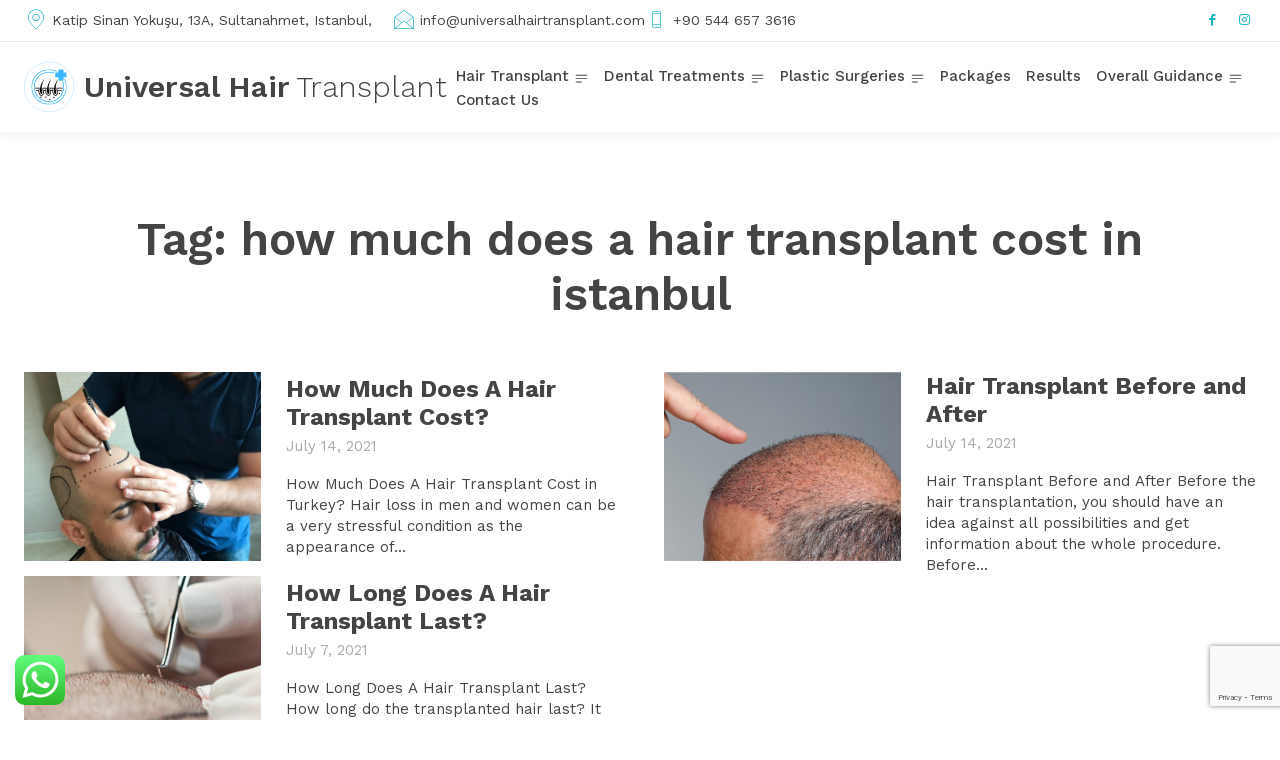

--- FILE ---
content_type: text/html; charset=UTF-8
request_url: https://universalhairtransplant.com/tag/how-much-does-a-hair-transplant-cost-in-istanbul/
body_size: 72606
content:
<!doctype html >
<html lang="en-US" prefix="og: https://ogp.me/ns#">
<head>
    <meta charset="UTF-8" />
    <title>how much does a hair transplant cost in istanbul &#124; Universal Hair Transplant</title>
    <meta name="viewport" content="width=device-width, initial-scale=1.0">
    <link rel="pingback" href="https://universalhairtransplant.com/xmlrpc.php" />
    
<!-- Search Engine Optimization by Rank Math PRO - https://rankmath.com/ -->
<meta name="robots" content="follow, noindex"/>
<meta property="og:locale" content="en_US" />
<meta property="og:type" content="article" />
<meta property="og:title" content="how much does a hair transplant cost in istanbul &#124; Universal Hair Transplant" />
<meta property="og:url" content="https://universalhairtransplant.com/tag/how-much-does-a-hair-transplant-cost-in-istanbul/" />
<meta property="og:site_name" content="Universal Hair Transplant" />
<meta property="article:publisher" content="https://www.facebook.com/Universal-Hair-Transplant-109682574689834" />
<meta name="twitter:card" content="summary_large_image" />
<meta name="twitter:title" content="how much does a hair transplant cost in istanbul &#124; Universal Hair Transplant" />
<meta name="twitter:label1" content="Posts" />
<meta name="twitter:data1" content="3" />
<script type="application/ld+json" class="rank-math-schema-pro">{"@context":"https://schema.org","@graph":[{"@type":"Place","@id":"https://universalhairtransplant.com/#place","geo":{"@type":"GeoCoordinates","latitude":"41.0058509383225","longitude":" 28.97068017350396"},"hasMap":"https://www.google.com/maps/search/?api=1&amp;query=41.0058509383225, 28.97068017350396","address":{"@type":"PostalAddress","streetAddress":"Katip Sinan Yoku\u015fu, No:13","addressLocality":"Sultanahmet","addressRegion":"Istanbul","postalCode":"34120","addressCountry":"TR"}},{"@type":"TravelAgency","@id":"https://universalhairtransplant.com/#organization","name":"Universal Hair Transplant","url":"https://universalhairtransplant.com","sameAs":["https://www.facebook.com/Universal-Hair-Transplant-109682574689834"],"email":"info@eurekatravelturkey.com","address":{"@type":"PostalAddress","streetAddress":"Katip Sinan Yoku\u015fu, No:13","addressLocality":"Sultanahmet","addressRegion":"Istanbul","postalCode":"34120","addressCountry":"TR"},"openingHours":["Monday,Tuesday,Wednesday,Thursday,Friday,Saturday,Sunday Open 24 Hours"],"location":{"@id":"https://universalhairtransplant.com/#place"},"telephone":"+90-544-657-36-16"},{"@type":"WebSite","@id":"https://universalhairtransplant.com/#website","url":"https://universalhairtransplant.com","name":"Universal Hair Transplant","publisher":{"@id":"https://universalhairtransplant.com/#organization"},"inLanguage":"en-US"},{"@type":"CollectionPage","@id":"https://universalhairtransplant.com/tag/how-much-does-a-hair-transplant-cost-in-istanbul/#webpage","url":"https://universalhairtransplant.com/tag/how-much-does-a-hair-transplant-cost-in-istanbul/","name":"how much does a hair transplant cost in istanbul &#124; Universal Hair Transplant","isPartOf":{"@id":"https://universalhairtransplant.com/#website"},"inLanguage":"en-US"}]}</script>
<!-- /Rank Math WordPress SEO plugin -->

<link rel='dns-prefetch' href='//www.googletagmanager.com' />
<link rel='dns-prefetch' href='//fonts.googleapis.com' />
<link rel="alternate" type="application/rss+xml" title="Universal Hair Transplant &raquo; Feed" href="https://universalhairtransplant.com/feed/" />
<link rel="alternate" type="application/rss+xml" title="Universal Hair Transplant &raquo; Comments Feed" href="https://universalhairtransplant.com/comments/feed/" />
<link rel="alternate" type="application/rss+xml" title="Universal Hair Transplant &raquo; how much does a hair transplant cost in istanbul Tag Feed" href="https://universalhairtransplant.com/tag/how-much-does-a-hair-transplant-cost-in-istanbul/feed/" />
		<!-- This site uses the Google Analytics by MonsterInsights plugin v9.11.1 - Using Analytics tracking - https://www.monsterinsights.com/ -->
		<!-- Note: MonsterInsights is not currently configured on this site. The site owner needs to authenticate with Google Analytics in the MonsterInsights settings panel. -->
					<!-- No tracking code set -->
				<!-- / Google Analytics by MonsterInsights -->
		<style id='wp-img-auto-sizes-contain-inline-css' type='text/css'>
img:is([sizes=auto i],[sizes^="auto," i]){contain-intrinsic-size:3000px 1500px}
/*# sourceURL=wp-img-auto-sizes-contain-inline-css */
</style>

<link rel='stylesheet' id='ht_ctc_main_css-css' href='https://universalhairtransplant.com/wp-content/plugins/click-to-chat-for-whatsapp/new/inc/assets/css/main.css?ver=4.35' type='text/css' media='all' />
<style id='wp-emoji-styles-inline-css' type='text/css'>

	img.wp-smiley, img.emoji {
		display: inline !important;
		border: none !important;
		box-shadow: none !important;
		height: 1em !important;
		width: 1em !important;
		margin: 0 0.07em !important;
		vertical-align: -0.1em !important;
		background: none !important;
		padding: 0 !important;
	}
/*# sourceURL=wp-emoji-styles-inline-css */
</style>
<style id='classic-theme-styles-inline-css' type='text/css'>
/*! This file is auto-generated */
.wp-block-button__link{color:#fff;background-color:#32373c;border-radius:9999px;box-shadow:none;text-decoration:none;padding:calc(.667em + 2px) calc(1.333em + 2px);font-size:1.125em}.wp-block-file__button{background:#32373c;color:#fff;text-decoration:none}
/*# sourceURL=/wp-includes/css/classic-themes.min.css */
</style>
<link rel='stylesheet' id='contact-form-7-css' href='https://universalhairtransplant.com/wp-content/plugins/contact-form-7/includes/css/styles.css?ver=6.1.4' type='text/css' media='all' />
<link rel='stylesheet' id='td-plugin-multi-purpose-css' href='https://universalhairtransplant.com/wp-content/plugins/td-composer/td-multi-purpose/style.css?ver=492e3cf54bd42df3b24a3de8e2307cafx' type='text/css' media='all' />
<link rel='stylesheet' id='google-fonts-style-css' href='https://fonts.googleapis.com/css?family=Work+Sans%3A400%7COpen+Sans%3A400%2C600%2C700%7CRoboto%3A400%2C600%2C700%7CWork+Sans%3A400%2C600%2C300%2C500%2C700&#038;display=swap&#038;ver=12.7.1' type='text/css' media='all' />
<link rel='stylesheet' id='td-multipurpose-css' href='https://universalhairtransplant.com/wp-content/plugins/td-composer/assets/fonts/td-multipurpose/td-multipurpose.css?ver=492e3cf54bd42df3b24a3de8e2307cafx' type='text/css' media='all' />
<link rel='stylesheet' id='td-theme-css' href='https://universalhairtransplant.com/wp-content/themes/Newspaper/style.css?ver=12.7.1' type='text/css' media='all' />
<style id='td-theme-inline-css' type='text/css'>@media (max-width:767px){.td-header-desktop-wrap{display:none}}@media (min-width:767px){.td-header-mobile-wrap{display:none}}</style>
<link rel='stylesheet' id='td-legacy-framework-front-style-css' href='https://universalhairtransplant.com/wp-content/plugins/td-composer/legacy/Newspaper/assets/css/td_legacy_main.css?ver=492e3cf54bd42df3b24a3de8e2307cafx' type='text/css' media='all' />
<link rel='stylesheet' id='tdb_style_cloud_templates_front-css' href='https://universalhairtransplant.com/wp-content/plugins/td-cloud-library/assets/css/tdb_main.css?ver=d578089f160957352b9b4ca6d880fd8f' type='text/css' media='all' />
<script type="text/javascript" src="https://universalhairtransplant.com/wp-includes/js/jquery/jquery.min.js?ver=3.7.1" id="jquery-core-js"></script>
<script type="text/javascript" src="https://universalhairtransplant.com/wp-includes/js/jquery/jquery-migrate.min.js?ver=3.4.1" id="jquery-migrate-js"></script>

<!-- Google tag (gtag.js) snippet added by Site Kit -->
<!-- Google Analytics snippet added by Site Kit -->
<script type="text/javascript" src="https://www.googletagmanager.com/gtag/js?id=GT-KDDGZQS" id="google_gtagjs-js" async></script>
<script type="text/javascript" id="google_gtagjs-js-after">
/* <![CDATA[ */
window.dataLayer = window.dataLayer || [];function gtag(){dataLayer.push(arguments);}
gtag("set","linker",{"domains":["universalhairtransplant.com"]});
gtag("js", new Date());
gtag("set", "developer_id.dZTNiMT", true);
gtag("config", "GT-KDDGZQS");
 window._googlesitekit = window._googlesitekit || {}; window._googlesitekit.throttledEvents = []; window._googlesitekit.gtagEvent = (name, data) => { var key = JSON.stringify( { name, data } ); if ( !! window._googlesitekit.throttledEvents[ key ] ) { return; } window._googlesitekit.throttledEvents[ key ] = true; setTimeout( () => { delete window._googlesitekit.throttledEvents[ key ]; }, 5 ); gtag( "event", name, { ...data, event_source: "site-kit" } ); }; 
//# sourceURL=google_gtagjs-js-after
/* ]]> */
</script>
<link rel="https://api.w.org/" href="https://universalhairtransplant.com/wp-json/" /><link rel="alternate" title="JSON" type="application/json" href="https://universalhairtransplant.com/wp-json/wp/v2/tags/13" /><link rel="EditURI" type="application/rsd+xml" title="RSD" href="https://universalhairtransplant.com/xmlrpc.php?rsd" />
<meta name="generator" content="WordPress 6.9" />
<meta name="generator" content="Site Kit by Google 1.168.0" /><!-- Google Tag Manager -->
<script>(function(w,d,s,l,i){w[l]=w[l]||[];w[l].push({'gtm.start':
new Date().getTime(),event:'gtm.js'});var f=d.getElementsByTagName(s)[0],
j=d.createElement(s),dl=l!='dataLayer'?'&l='+l:'';j.async=true;j.src=
'https://www.googletagmanager.com/gtm.js?id='+i+dl;f.parentNode.insertBefore(j,f);
})(window,document,'script','dataLayer','GTM-NLLL89LQ');</script>
<!-- End Google Tag Manager --><meta name="ti-site-data" content="[base64]" />    <script>
        window.tdb_global_vars = {"wpRestUrl":"https:\/\/universalhairtransplant.com\/wp-json\/","permalinkStructure":"\/%postname%\/"};
        window.tdb_p_autoload_vars = {"isAjax":false,"isAdminBarShowing":false};
    </script>
    
    <style id="tdb-global-colors">:root{--accent-color:#fff}</style>

    
	<meta name="generator" content="Elementor 3.28.4; features: additional_custom_breakpoints, e_local_google_fonts; settings: css_print_method-external, google_font-enabled, font_display-auto">
			<style>
				.e-con.e-parent:nth-of-type(n+4):not(.e-lazyloaded):not(.e-no-lazyload),
				.e-con.e-parent:nth-of-type(n+4):not(.e-lazyloaded):not(.e-no-lazyload) * {
					background-image: none !important;
				}
				@media screen and (max-height: 1024px) {
					.e-con.e-parent:nth-of-type(n+3):not(.e-lazyloaded):not(.e-no-lazyload),
					.e-con.e-parent:nth-of-type(n+3):not(.e-lazyloaded):not(.e-no-lazyload) * {
						background-image: none !important;
					}
				}
				@media screen and (max-height: 640px) {
					.e-con.e-parent:nth-of-type(n+2):not(.e-lazyloaded):not(.e-no-lazyload),
					.e-con.e-parent:nth-of-type(n+2):not(.e-lazyloaded):not(.e-no-lazyload) * {
						background-image: none !important;
					}
				}
			</style>
			<meta name="generator" content="Powered by Slider Revolution 6.7.28 - responsive, Mobile-Friendly Slider Plugin for WordPress with comfortable drag and drop interface." />

<!-- JS generated by theme -->

<script type="text/javascript" id="td-generated-header-js">
    
    

	    var tdBlocksArray = []; //here we store all the items for the current page

	    // td_block class - each ajax block uses a object of this class for requests
	    function tdBlock() {
		    this.id = '';
		    this.block_type = 1; //block type id (1-234 etc)
		    this.atts = '';
		    this.td_column_number = '';
		    this.td_current_page = 1; //
		    this.post_count = 0; //from wp
		    this.found_posts = 0; //from wp
		    this.max_num_pages = 0; //from wp
		    this.td_filter_value = ''; //current live filter value
		    this.is_ajax_running = false;
		    this.td_user_action = ''; // load more or infinite loader (used by the animation)
		    this.header_color = '';
		    this.ajax_pagination_infinite_stop = ''; //show load more at page x
	    }

        // td_js_generator - mini detector
        ( function () {
            var htmlTag = document.getElementsByTagName("html")[0];

	        if ( navigator.userAgent.indexOf("MSIE 10.0") > -1 ) {
                htmlTag.className += ' ie10';
            }

            if ( !!navigator.userAgent.match(/Trident.*rv\:11\./) ) {
                htmlTag.className += ' ie11';
            }

	        if ( navigator.userAgent.indexOf("Edge") > -1 ) {
                htmlTag.className += ' ieEdge';
            }

            if ( /(iPad|iPhone|iPod)/g.test(navigator.userAgent) ) {
                htmlTag.className += ' td-md-is-ios';
            }

            var user_agent = navigator.userAgent.toLowerCase();
            if ( user_agent.indexOf("android") > -1 ) {
                htmlTag.className += ' td-md-is-android';
            }

            if ( -1 !== navigator.userAgent.indexOf('Mac OS X')  ) {
                htmlTag.className += ' td-md-is-os-x';
            }

            if ( /chrom(e|ium)/.test(navigator.userAgent.toLowerCase()) ) {
               htmlTag.className += ' td-md-is-chrome';
            }

            if ( -1 !== navigator.userAgent.indexOf('Firefox') ) {
                htmlTag.className += ' td-md-is-firefox';
            }

            if ( -1 !== navigator.userAgent.indexOf('Safari') && -1 === navigator.userAgent.indexOf('Chrome') ) {
                htmlTag.className += ' td-md-is-safari';
            }

            if( -1 !== navigator.userAgent.indexOf('IEMobile') ){
                htmlTag.className += ' td-md-is-iemobile';
            }

        })();

        var tdLocalCache = {};

        ( function () {
            "use strict";

            tdLocalCache = {
                data: {},
                remove: function (resource_id) {
                    delete tdLocalCache.data[resource_id];
                },
                exist: function (resource_id) {
                    return tdLocalCache.data.hasOwnProperty(resource_id) && tdLocalCache.data[resource_id] !== null;
                },
                get: function (resource_id) {
                    return tdLocalCache.data[resource_id];
                },
                set: function (resource_id, cachedData) {
                    tdLocalCache.remove(resource_id);
                    tdLocalCache.data[resource_id] = cachedData;
                }
            };
        })();

    
    
var td_viewport_interval_list=[{"limitBottom":767,"sidebarWidth":228},{"limitBottom":1018,"sidebarWidth":300},{"limitBottom":1140,"sidebarWidth":324}];
var td_animation_stack_effect="type0";
var tds_animation_stack=true;
var td_animation_stack_specific_selectors=".entry-thumb, img, .td-lazy-img";
var td_animation_stack_general_selectors=".td-animation-stack img, .td-animation-stack .entry-thumb, .post img, .td-animation-stack .td-lazy-img";
var tdc_is_installed="yes";
var tdc_domain_active=false;
var td_ajax_url="https:\/\/universalhairtransplant.com\/wp-admin\/admin-ajax.php?td_theme_name=Newspaper&v=12.7.1";
var td_get_template_directory_uri="https:\/\/universalhairtransplant.com\/wp-content\/plugins\/td-composer\/legacy\/common";
var tds_snap_menu="";
var tds_logo_on_sticky="";
var tds_header_style="";
var td_please_wait="Please wait...";
var td_email_user_pass_incorrect="User or password incorrect!";
var td_email_user_incorrect="Email or username incorrect!";
var td_email_incorrect="Email incorrect!";
var td_user_incorrect="Username incorrect!";
var td_email_user_empty="Email or username empty!";
var td_pass_empty="Pass empty!";
var td_pass_pattern_incorrect="Invalid Pass Pattern!";
var td_retype_pass_incorrect="Retyped Pass incorrect!";
var tds_more_articles_on_post_enable="";
var tds_more_articles_on_post_time_to_wait="";
var tds_more_articles_on_post_pages_distance_from_top=0;
var tds_captcha="";
var tds_theme_color_site_wide="#1db4c1";
var tds_smart_sidebar="";
var tdThemeName="Newspaper";
var tdThemeNameWl="Newspaper";
var td_magnific_popup_translation_tPrev="Previous (Left arrow key)";
var td_magnific_popup_translation_tNext="Next (Right arrow key)";
var td_magnific_popup_translation_tCounter="%curr% of %total%";
var td_magnific_popup_translation_ajax_tError="The content from %url% could not be loaded.";
var td_magnific_popup_translation_image_tError="The image #%curr% could not be loaded.";
var tdBlockNonce="07e99c5d3e";
var tdMobileMenu="enabled";
var tdMobileSearch="enabled";
var tdDateNamesI18n={"month_names":["January","February","March","April","May","June","July","August","September","October","November","December"],"month_names_short":["Jan","Feb","Mar","Apr","May","Jun","Jul","Aug","Sep","Oct","Nov","Dec"],"day_names":["Sunday","Monday","Tuesday","Wednesday","Thursday","Friday","Saturday"],"day_names_short":["Sun","Mon","Tue","Wed","Thu","Fri","Sat"]};
var tdb_modal_confirm="Save";
var tdb_modal_cancel="Cancel";
var tdb_modal_confirm_alt="Yes";
var tdb_modal_cancel_alt="No";
var td_deploy_mode="deploy";
var td_ad_background_click_link="";
var td_ad_background_click_target="";
</script>


<!-- Header style compiled by theme -->

<style>.td-menu-background,.td-search-background{background-image:url('https://universalhairtransplant.com/wp-content/uploads/2025/04/xxx_team_xxx-1.jpg')}#td-mobile-nav,#td-mobile-nav .wpb_button,.td-search-wrap-mob{font-family:"Work Sans"}:root{--td_theme_color:#1db4c1;--td_slider_text:rgba(29,180,193,0.7);--td_mobile_gradient_one_mob:rgba(0,33,40,0.77);--td_mobile_gradient_two_mob:rgba(9,90,117,0.78);--td_mobile_text_active_color:#1db4c1;--td_login_hover_background:#1db4c1;--td_login_hover_color:#ffffff;--td_login_gradient_one:rgba(0,100,112,0.8);--td_login_gradient_two:rgba(42,168,166,0.8)}</style>

<link rel="icon" href="https://universalhairtransplant.com/wp-content/uploads/2025/03/cropped-universal-hair-transplant-istanbul-32x32.png" sizes="32x32" />
<link rel="icon" href="https://universalhairtransplant.com/wp-content/uploads/2025/03/cropped-universal-hair-transplant-istanbul-192x192.png" sizes="192x192" />
<link rel="apple-touch-icon" href="https://universalhairtransplant.com/wp-content/uploads/2025/03/cropped-universal-hair-transplant-istanbul-180x180.png" />
<meta name="msapplication-TileImage" content="https://universalhairtransplant.com/wp-content/uploads/2025/03/cropped-universal-hair-transplant-istanbul-270x270.png" />
<script>function setREVStartSize(e){
			//window.requestAnimationFrame(function() {
				window.RSIW = window.RSIW===undefined ? window.innerWidth : window.RSIW;
				window.RSIH = window.RSIH===undefined ? window.innerHeight : window.RSIH;
				try {
					var pw = document.getElementById(e.c).parentNode.offsetWidth,
						newh;
					pw = pw===0 || isNaN(pw) || (e.l=="fullwidth" || e.layout=="fullwidth") ? window.RSIW : pw;
					e.tabw = e.tabw===undefined ? 0 : parseInt(e.tabw);
					e.thumbw = e.thumbw===undefined ? 0 : parseInt(e.thumbw);
					e.tabh = e.tabh===undefined ? 0 : parseInt(e.tabh);
					e.thumbh = e.thumbh===undefined ? 0 : parseInt(e.thumbh);
					e.tabhide = e.tabhide===undefined ? 0 : parseInt(e.tabhide);
					e.thumbhide = e.thumbhide===undefined ? 0 : parseInt(e.thumbhide);
					e.mh = e.mh===undefined || e.mh=="" || e.mh==="auto" ? 0 : parseInt(e.mh,0);
					if(e.layout==="fullscreen" || e.l==="fullscreen")
						newh = Math.max(e.mh,window.RSIH);
					else{
						e.gw = Array.isArray(e.gw) ? e.gw : [e.gw];
						for (var i in e.rl) if (e.gw[i]===undefined || e.gw[i]===0) e.gw[i] = e.gw[i-1];
						e.gh = e.el===undefined || e.el==="" || (Array.isArray(e.el) && e.el.length==0)? e.gh : e.el;
						e.gh = Array.isArray(e.gh) ? e.gh : [e.gh];
						for (var i in e.rl) if (e.gh[i]===undefined || e.gh[i]===0) e.gh[i] = e.gh[i-1];
											
						var nl = new Array(e.rl.length),
							ix = 0,
							sl;
						e.tabw = e.tabhide>=pw ? 0 : e.tabw;
						e.thumbw = e.thumbhide>=pw ? 0 : e.thumbw;
						e.tabh = e.tabhide>=pw ? 0 : e.tabh;
						e.thumbh = e.thumbhide>=pw ? 0 : e.thumbh;
						for (var i in e.rl) nl[i] = e.rl[i]<window.RSIW ? 0 : e.rl[i];
						sl = nl[0];
						for (var i in nl) if (sl>nl[i] && nl[i]>0) { sl = nl[i]; ix=i;}
						var m = pw>(e.gw[ix]+e.tabw+e.thumbw) ? 1 : (pw-(e.tabw+e.thumbw)) / (e.gw[ix]);
						newh =  (e.gh[ix] * m) + (e.tabh + e.thumbh);
					}
					var el = document.getElementById(e.c);
					if (el!==null && el) el.style.height = newh+"px";
					el = document.getElementById(e.c+"_wrapper");
					if (el!==null && el) {
						el.style.height = newh+"px";
						el.style.display = "block";
					}
				} catch(e){
					console.log("Failure at Presize of Slider:" + e)
				}
			//});
		  };</script>

<!-- Button style compiled by theme -->

<style>.tdm-btn-style1{background-color:#1db4c1}.tdm-btn-style2:before{border-color:#1db4c1}.tdm-btn-style2{color:#1db4c1}.tdm-btn-style3{-webkit-box-shadow:0 2px 16px #1db4c1;-moz-box-shadow:0 2px 16px #1db4c1;box-shadow:0 2px 16px #1db4c1}.tdm-btn-style3:hover{-webkit-box-shadow:0 4px 26px #1db4c1;-moz-box-shadow:0 4px 26px #1db4c1;box-shadow:0 4px 26px #1db4c1}</style>

	<style id="tdw-css-placeholder"></style><style id='global-styles-inline-css' type='text/css'>
:root{--wp--preset--aspect-ratio--square: 1;--wp--preset--aspect-ratio--4-3: 4/3;--wp--preset--aspect-ratio--3-4: 3/4;--wp--preset--aspect-ratio--3-2: 3/2;--wp--preset--aspect-ratio--2-3: 2/3;--wp--preset--aspect-ratio--16-9: 16/9;--wp--preset--aspect-ratio--9-16: 9/16;--wp--preset--color--black: #000000;--wp--preset--color--cyan-bluish-gray: #abb8c3;--wp--preset--color--white: #ffffff;--wp--preset--color--pale-pink: #f78da7;--wp--preset--color--vivid-red: #cf2e2e;--wp--preset--color--luminous-vivid-orange: #ff6900;--wp--preset--color--luminous-vivid-amber: #fcb900;--wp--preset--color--light-green-cyan: #7bdcb5;--wp--preset--color--vivid-green-cyan: #00d084;--wp--preset--color--pale-cyan-blue: #8ed1fc;--wp--preset--color--vivid-cyan-blue: #0693e3;--wp--preset--color--vivid-purple: #9b51e0;--wp--preset--gradient--vivid-cyan-blue-to-vivid-purple: linear-gradient(135deg,rgb(6,147,227) 0%,rgb(155,81,224) 100%);--wp--preset--gradient--light-green-cyan-to-vivid-green-cyan: linear-gradient(135deg,rgb(122,220,180) 0%,rgb(0,208,130) 100%);--wp--preset--gradient--luminous-vivid-amber-to-luminous-vivid-orange: linear-gradient(135deg,rgb(252,185,0) 0%,rgb(255,105,0) 100%);--wp--preset--gradient--luminous-vivid-orange-to-vivid-red: linear-gradient(135deg,rgb(255,105,0) 0%,rgb(207,46,46) 100%);--wp--preset--gradient--very-light-gray-to-cyan-bluish-gray: linear-gradient(135deg,rgb(238,238,238) 0%,rgb(169,184,195) 100%);--wp--preset--gradient--cool-to-warm-spectrum: linear-gradient(135deg,rgb(74,234,220) 0%,rgb(151,120,209) 20%,rgb(207,42,186) 40%,rgb(238,44,130) 60%,rgb(251,105,98) 80%,rgb(254,248,76) 100%);--wp--preset--gradient--blush-light-purple: linear-gradient(135deg,rgb(255,206,236) 0%,rgb(152,150,240) 100%);--wp--preset--gradient--blush-bordeaux: linear-gradient(135deg,rgb(254,205,165) 0%,rgb(254,45,45) 50%,rgb(107,0,62) 100%);--wp--preset--gradient--luminous-dusk: linear-gradient(135deg,rgb(255,203,112) 0%,rgb(199,81,192) 50%,rgb(65,88,208) 100%);--wp--preset--gradient--pale-ocean: linear-gradient(135deg,rgb(255,245,203) 0%,rgb(182,227,212) 50%,rgb(51,167,181) 100%);--wp--preset--gradient--electric-grass: linear-gradient(135deg,rgb(202,248,128) 0%,rgb(113,206,126) 100%);--wp--preset--gradient--midnight: linear-gradient(135deg,rgb(2,3,129) 0%,rgb(40,116,252) 100%);--wp--preset--font-size--small: 11px;--wp--preset--font-size--medium: 20px;--wp--preset--font-size--large: 32px;--wp--preset--font-size--x-large: 42px;--wp--preset--font-size--regular: 15px;--wp--preset--font-size--larger: 50px;--wp--preset--spacing--20: 0.44rem;--wp--preset--spacing--30: 0.67rem;--wp--preset--spacing--40: 1rem;--wp--preset--spacing--50: 1.5rem;--wp--preset--spacing--60: 2.25rem;--wp--preset--spacing--70: 3.38rem;--wp--preset--spacing--80: 5.06rem;--wp--preset--shadow--natural: 6px 6px 9px rgba(0, 0, 0, 0.2);--wp--preset--shadow--deep: 12px 12px 50px rgba(0, 0, 0, 0.4);--wp--preset--shadow--sharp: 6px 6px 0px rgba(0, 0, 0, 0.2);--wp--preset--shadow--outlined: 6px 6px 0px -3px rgb(255, 255, 255), 6px 6px rgb(0, 0, 0);--wp--preset--shadow--crisp: 6px 6px 0px rgb(0, 0, 0);}:where(.is-layout-flex){gap: 0.5em;}:where(.is-layout-grid){gap: 0.5em;}body .is-layout-flex{display: flex;}.is-layout-flex{flex-wrap: wrap;align-items: center;}.is-layout-flex > :is(*, div){margin: 0;}body .is-layout-grid{display: grid;}.is-layout-grid > :is(*, div){margin: 0;}:where(.wp-block-columns.is-layout-flex){gap: 2em;}:where(.wp-block-columns.is-layout-grid){gap: 2em;}:where(.wp-block-post-template.is-layout-flex){gap: 1.25em;}:where(.wp-block-post-template.is-layout-grid){gap: 1.25em;}.has-black-color{color: var(--wp--preset--color--black) !important;}.has-cyan-bluish-gray-color{color: var(--wp--preset--color--cyan-bluish-gray) !important;}.has-white-color{color: var(--wp--preset--color--white) !important;}.has-pale-pink-color{color: var(--wp--preset--color--pale-pink) !important;}.has-vivid-red-color{color: var(--wp--preset--color--vivid-red) !important;}.has-luminous-vivid-orange-color{color: var(--wp--preset--color--luminous-vivid-orange) !important;}.has-luminous-vivid-amber-color{color: var(--wp--preset--color--luminous-vivid-amber) !important;}.has-light-green-cyan-color{color: var(--wp--preset--color--light-green-cyan) !important;}.has-vivid-green-cyan-color{color: var(--wp--preset--color--vivid-green-cyan) !important;}.has-pale-cyan-blue-color{color: var(--wp--preset--color--pale-cyan-blue) !important;}.has-vivid-cyan-blue-color{color: var(--wp--preset--color--vivid-cyan-blue) !important;}.has-vivid-purple-color{color: var(--wp--preset--color--vivid-purple) !important;}.has-black-background-color{background-color: var(--wp--preset--color--black) !important;}.has-cyan-bluish-gray-background-color{background-color: var(--wp--preset--color--cyan-bluish-gray) !important;}.has-white-background-color{background-color: var(--wp--preset--color--white) !important;}.has-pale-pink-background-color{background-color: var(--wp--preset--color--pale-pink) !important;}.has-vivid-red-background-color{background-color: var(--wp--preset--color--vivid-red) !important;}.has-luminous-vivid-orange-background-color{background-color: var(--wp--preset--color--luminous-vivid-orange) !important;}.has-luminous-vivid-amber-background-color{background-color: var(--wp--preset--color--luminous-vivid-amber) !important;}.has-light-green-cyan-background-color{background-color: var(--wp--preset--color--light-green-cyan) !important;}.has-vivid-green-cyan-background-color{background-color: var(--wp--preset--color--vivid-green-cyan) !important;}.has-pale-cyan-blue-background-color{background-color: var(--wp--preset--color--pale-cyan-blue) !important;}.has-vivid-cyan-blue-background-color{background-color: var(--wp--preset--color--vivid-cyan-blue) !important;}.has-vivid-purple-background-color{background-color: var(--wp--preset--color--vivid-purple) !important;}.has-black-border-color{border-color: var(--wp--preset--color--black) !important;}.has-cyan-bluish-gray-border-color{border-color: var(--wp--preset--color--cyan-bluish-gray) !important;}.has-white-border-color{border-color: var(--wp--preset--color--white) !important;}.has-pale-pink-border-color{border-color: var(--wp--preset--color--pale-pink) !important;}.has-vivid-red-border-color{border-color: var(--wp--preset--color--vivid-red) !important;}.has-luminous-vivid-orange-border-color{border-color: var(--wp--preset--color--luminous-vivid-orange) !important;}.has-luminous-vivid-amber-border-color{border-color: var(--wp--preset--color--luminous-vivid-amber) !important;}.has-light-green-cyan-border-color{border-color: var(--wp--preset--color--light-green-cyan) !important;}.has-vivid-green-cyan-border-color{border-color: var(--wp--preset--color--vivid-green-cyan) !important;}.has-pale-cyan-blue-border-color{border-color: var(--wp--preset--color--pale-cyan-blue) !important;}.has-vivid-cyan-blue-border-color{border-color: var(--wp--preset--color--vivid-cyan-blue) !important;}.has-vivid-purple-border-color{border-color: var(--wp--preset--color--vivid-purple) !important;}.has-vivid-cyan-blue-to-vivid-purple-gradient-background{background: var(--wp--preset--gradient--vivid-cyan-blue-to-vivid-purple) !important;}.has-light-green-cyan-to-vivid-green-cyan-gradient-background{background: var(--wp--preset--gradient--light-green-cyan-to-vivid-green-cyan) !important;}.has-luminous-vivid-amber-to-luminous-vivid-orange-gradient-background{background: var(--wp--preset--gradient--luminous-vivid-amber-to-luminous-vivid-orange) !important;}.has-luminous-vivid-orange-to-vivid-red-gradient-background{background: var(--wp--preset--gradient--luminous-vivid-orange-to-vivid-red) !important;}.has-very-light-gray-to-cyan-bluish-gray-gradient-background{background: var(--wp--preset--gradient--very-light-gray-to-cyan-bluish-gray) !important;}.has-cool-to-warm-spectrum-gradient-background{background: var(--wp--preset--gradient--cool-to-warm-spectrum) !important;}.has-blush-light-purple-gradient-background{background: var(--wp--preset--gradient--blush-light-purple) !important;}.has-blush-bordeaux-gradient-background{background: var(--wp--preset--gradient--blush-bordeaux) !important;}.has-luminous-dusk-gradient-background{background: var(--wp--preset--gradient--luminous-dusk) !important;}.has-pale-ocean-gradient-background{background: var(--wp--preset--gradient--pale-ocean) !important;}.has-electric-grass-gradient-background{background: var(--wp--preset--gradient--electric-grass) !important;}.has-midnight-gradient-background{background: var(--wp--preset--gradient--midnight) !important;}.has-small-font-size{font-size: var(--wp--preset--font-size--small) !important;}.has-medium-font-size{font-size: var(--wp--preset--font-size--medium) !important;}.has-large-font-size{font-size: var(--wp--preset--font-size--large) !important;}.has-x-large-font-size{font-size: var(--wp--preset--font-size--x-large) !important;}
/*# sourceURL=global-styles-inline-css */
</style>
<link rel='stylesheet' id='rs-plugin-settings-css' href='//universalhairtransplant.com/wp-content/plugins/revslider/sr6/assets/css/rs6.css?ver=6.7.28' type='text/css' media='all' />
<style id='rs-plugin-settings-inline-css' type='text/css'>
#rs-demo-id {}
/*# sourceURL=rs-plugin-settings-inline-css */
</style>
</head>

<body data-rsssl=1 class="archive tag tag-how-much-does-a-hair-transplant-cost-in-istanbul tag-13 wp-theme-Newspaper global-block-template-1 elementor-default elementor-kit-3899 tdb-template  tdc-header-template  tdc-footer-template td-animation-stack-type0 td-full-layout" itemscope="itemscope" itemtype="https://schema.org/WebPage">

    <div class="td-scroll-up" data-style="style1"><i class="td-icon-menu-up"></i></div>
    <div class="td-menu-background" style="visibility:hidden"></div>
<div id="td-mobile-nav" style="visibility:hidden">
    <div class="td-mobile-container">
        <!-- mobile menu top section -->
        <div class="td-menu-socials-wrap">
            <!-- socials -->
            <div class="td-menu-socials">
                
        <span class="td-social-icon-wrap">
            <a target="_blank" href="https://www.instagram.com/universalhairtransplant/" title="Instagram">
                <i class="td-icon-font td-icon-instagram"></i>
                <span style="display: none">Instagram</span>
            </a>
        </span>            </div>
            <!-- close button -->
            <div class="td-mobile-close">
                <span><i class="td-icon-close-mobile"></i></span>
            </div>
        </div>

        <!-- login section -->
                    <div class="td-menu-login-section">
                
    <div class="td-guest-wrap">
        <div class="td-menu-login"><a id="login-link-mob">Sign in</a></div>
    </div>
            </div>
        
        <!-- menu section -->
        <div class="td-mobile-content">
            <div class="menu-main-container"><ul id="menu-main-2" class="td-mobile-main-menu"><li class="menu-item menu-item-type-custom menu-item-object-custom menu-item-home menu-item-has-children menu-item-first menu-item-6136"><a href="https://universalhairtransplant.com">Hair Transplant<i class="td-icon-menu-right td-element-after"></i></a>
<ul class="sub-menu">
	<li class="menu-item menu-item-type-post_type menu-item-object-page menu-item-4051"><a href="https://universalhairtransplant.com/sapphire-fue-hair-transplant-istanbul/">SAPPHIRE FUE HAIR TRANSPLANT</a></li>
	<li class="menu-item menu-item-type-post_type menu-item-object-page menu-item-4053"><a href="https://universalhairtransplant.com/fue-hair-transplant-istanbul/">FUE HAIR TRANSPLANT</a></li>
	<li class="menu-item menu-item-type-post_type menu-item-object-page menu-item-4054"><a href="https://universalhairtransplant.com/dhi-hair-transplant-istanbul/">DHI HAIR TRANSPLANT</a></li>
	<li class="menu-item menu-item-type-post_type menu-item-object-page menu-item-4052"><a href="https://universalhairtransplant.com/unshaven-hair-transplant-istanbul/">UNSHAVEN HAIR TRANSPLANT</a></li>
	<li class="menu-item menu-item-type-post_type menu-item-object-page menu-item-4061"><a href="https://universalhairtransplant.com/women-hair-transplant-istanbul/">WOMEN HAIR TRANSPLANT</a></li>
	<li class="menu-item menu-item-type-post_type menu-item-object-page menu-item-3960"><a href="https://universalhairtransplant.com/beard-transplant-istanbul/">BEARD TRANSPLANT</a></li>
	<li class="menu-item menu-item-type-post_type menu-item-object-page menu-item-3959"><a href="https://universalhairtransplant.com/eyebrow-transplant-istanbul/">EYEBROW TRANSPLANT</a></li>
</ul>
</li>
<li class="menu-item menu-item-type-custom menu-item-object-custom menu-item-home menu-item-has-children menu-item-6137"><a href="https://universalhairtransplant.com">Dental Treatments<i class="td-icon-menu-right td-element-after"></i></a>
<ul class="sub-menu">
	<li class="menu-item menu-item-type-post_type menu-item-object-page menu-item-4079"><a href="https://universalhairtransplant.com/dental-implant-istanbul/">DENTAL IMPLANT</a></li>
	<li class="menu-item menu-item-type-post_type menu-item-object-page menu-item-4077"><a href="https://universalhairtransplant.com/zirconium-veneer-istanbul/">ZIRCONIUM VENEER</a></li>
	<li class="menu-item menu-item-type-post_type menu-item-object-page menu-item-4078"><a href="https://universalhairtransplant.com/teeth-whitening-istanbul/">TEETH WHITENING / BLEACHING</a></li>
	<li class="menu-item menu-item-type-post_type menu-item-object-page menu-item-4076"><a href="https://universalhairtransplant.com/hollywood-smile-istanbul/">HOLLYWOOD SMILE</a></li>
</ul>
</li>
<li class="menu-item menu-item-type-custom menu-item-object-custom menu-item-home menu-item-has-children menu-item-6138"><a href="https://universalhairtransplant.com">Plastic Surgeries<i class="td-icon-menu-right td-element-after"></i></a>
<ul class="sub-menu">
	<li class="menu-item menu-item-type-post_type menu-item-object-page menu-item-4434"><a href="https://universalhairtransplant.com/lip-augmentation-istanbul/">LIP AUGMENTATION</a></li>
	<li class="menu-item menu-item-type-post_type menu-item-object-page menu-item-4433"><a href="https://universalhairtransplant.com/rhinoplasty-istanbul/">RHINOPLASTY / NOSE JOB</a></li>
	<li class="menu-item menu-item-type-post_type menu-item-object-page menu-item-5067"><a href="https://universalhairtransplant.com/breast-operations-istanbul/">BREAST OPERATIONS</a></li>
	<li class="menu-item menu-item-type-post_type menu-item-object-page menu-item-4435"><a href="https://universalhairtransplant.com/liposuction-istanbul/">LIPOSUCTION</a></li>
	<li class="menu-item menu-item-type-post_type menu-item-object-page menu-item-4436"><a href="https://universalhairtransplant.com/abdominoplasty-istanbul/">ABDOMINOPLASTY / TUMMY TUCK</a></li>
	<li class="menu-item menu-item-type-post_type menu-item-object-page menu-item-4437"><a href="https://universalhairtransplant.com/otoplasty-istanbul/">OTOPLASTY / EAR-PINNING</a></li>
</ul>
</li>
<li class="menu-item menu-item-type-post_type menu-item-object-page menu-item-5163"><a href="https://universalhairtransplant.com/packages/">Packages</a></li>
<li class="menu-item menu-item-type-post_type menu-item-object-page menu-item-4120"><a href="https://universalhairtransplant.com/results/">Results</a></li>
<li class="menu-item menu-item-type-custom menu-item-object-custom menu-item-has-children menu-item-6139"><a href="https://universalhairtransplant.com/packages/">Overall Guidance<i class="td-icon-menu-right td-element-after"></i></a>
<ul class="sub-menu">
	<li class="menu-item menu-item-type-post_type menu-item-object-page menu-item-4147"><a href="https://universalhairtransplant.com/pricing/">PRICING</a></li>
	<li class="menu-item menu-item-type-post_type menu-item-object-page menu-item-4146"><a href="https://universalhairtransplant.com/before-operation/">BEFORE OPERATION</a></li>
	<li class="menu-item menu-item-type-post_type menu-item-object-page menu-item-4145"><a href="https://universalhairtransplant.com/steps-of-the-procedure/">STEPS OF THE PROCEDURE</a></li>
	<li class="menu-item menu-item-type-post_type menu-item-object-page menu-item-4144"><a href="https://universalhairtransplant.com/hair-wash-before-after/">HAIR WASH BEFORE &#038; AFTER</a></li>
	<li class="menu-item menu-item-type-post_type menu-item-object-page menu-item-4143"><a href="https://universalhairtransplant.com/long-term-care/">LONG-TERM CARE</a></li>
	<li class="menu-item menu-item-type-post_type menu-item-object-page menu-item-4142"><a href="https://universalhairtransplant.com/hair-transplant-in-turkey/">HAIR TRANSPLANT IN TURKEY</a></li>
</ul>
</li>
<li class="menu-item menu-item-type-post_type menu-item-object-page menu-item-3892"><a href="https://universalhairtransplant.com/contact-us/">Contact Us</a></li>
</ul></div>        </div>
    </div>

    <!-- register/login section -->
            <div id="login-form-mobile" class="td-register-section">
            
            <div id="td-login-mob" class="td-login-animation td-login-hide-mob">
            	<!-- close button -->
	            <div class="td-login-close">
	                <span class="td-back-button"><i class="td-icon-read-down"></i></span>
	                <div class="td-login-title">Sign in</div>
	                <!-- close button -->
		            <div class="td-mobile-close">
		                <span><i class="td-icon-close-mobile"></i></span>
		            </div>
	            </div>
	            <form class="td-login-form-wrap" action="#" method="post">
	                <div class="td-login-panel-title"><span>Welcome!</span>Log into your account</div>
	                <div class="td_display_err"></div>
	                <div class="td-login-inputs"><input class="td-login-input" autocomplete="username" type="text" name="login_email" id="login_email-mob" value="" required><label for="login_email-mob">your username</label></div>
	                <div class="td-login-inputs"><input class="td-login-input" autocomplete="current-password" type="password" name="login_pass" id="login_pass-mob" value="" required><label for="login_pass-mob">your password</label></div>
	                <input type="button" name="login_button" id="login_button-mob" class="td-login-button" value="LOG IN">
	                
					
	                <div class="td-login-info-text">
	                <a href="#" id="forgot-pass-link-mob">Forgot your password?</a>
	                </div>
	                <div class="td-login-register-link">
	                
	                </div>
	                
	                

                </form>
            </div>

            
            
            
            
            <div id="td-forgot-pass-mob" class="td-login-animation td-login-hide-mob">
                <!-- close button -->
	            <div class="td-forgot-pass-close">
	                <a href="#" aria-label="Back" class="td-back-button"><i class="td-icon-read-down"></i></a>
	                <div class="td-login-title">Password recovery</div>
	            </div>
	            <div class="td-login-form-wrap">
	                <div class="td-login-panel-title">Recover your password</div>
	                <div class="td_display_err"></div>
	                <div class="td-login-inputs"><input class="td-login-input" type="text" name="forgot_email" id="forgot_email-mob" value="" required><label for="forgot_email-mob">your email</label></div>
	                <input type="button" name="forgot_button" id="forgot_button-mob" class="td-login-button" value="Send My Pass">
                </div>
            </div>
        </div>
    </div><div class="td-search-background" style="visibility:hidden"></div>
<div class="td-search-wrap-mob" style="visibility:hidden">
	<div class="td-drop-down-search">
		<form method="get" class="td-search-form" action="https://universalhairtransplant.com/">
			<!-- close button -->
			<div class="td-search-close">
				<span><i class="td-icon-close-mobile"></i></span>
			</div>
			<div role="search" class="td-search-input">
				<span>Search</span>
				<input id="td-header-search-mob" type="text" value="" name="s" autocomplete="off" />
			</div>
		</form>
		<div id="td-aj-search-mob" class="td-ajax-search-flex"></div>
	</div>
</div>
    <div id="td-outer-wrap" class="td-theme-wrap">

                    <div class="td-header-template-wrap" style="position: relative">
                                <div class="td-header-mobile-wrap ">
                    <div id="tdi_1" class="tdc-zone"><div class="tdc_zone tdi_2  wpb_row td-pb-row tdc-element-style"  >
<style scoped>.tdi_2{min-height:0}.td-header-mobile-wrap{position:relative;width:100%}@media (max-width:767px){.tdi_2:before{content:'';display:block;width:100vw;height:100%;position:absolute;left:50%;transform:translateX(-50%);box-shadow:0px 4px 10px 0px rgba(0,0,0,0.06);z-index:20;pointer-events:none}@media (max-width:767px){.tdi_2:before{width:100%}}}@media (max-width:767px){.tdi_2{position:relative}}</style>
<div class="tdi_1_rand_style td-element-style" ><style>@media (max-width:767px){.tdi_1_rand_style{background-color:#ffffff!important}}</style></div><div id="tdi_3" class="tdc-row"><div class="vc_row tdi_4  wpb_row td-pb-row" >
<style scoped>.tdi_4,.tdi_4 .tdc-columns{min-height:0}.tdi_4,.tdi_4 .tdc-columns{display:block}.tdi_4 .tdc-columns{width:100%}.tdi_4:before,.tdi_4:after{display:table}@media (max-width:767px){@media (min-width:768px){.tdi_4{margin-left:-0px;margin-right:-0px}.tdi_4 .tdc-row-video-background-error,.tdi_4>.vc_column,.tdi_4>.tdc-columns>.vc_column{padding-left:0px;padding-right:0px}}}@media (max-width:767px){.tdi_4{padding-top:8px!important;padding-bottom:8px!important}}</style><div class="vc_column tdi_6  wpb_column vc_column_container tdc-column td-pb-span4">
<style scoped>.tdi_6{vertical-align:baseline}.tdi_6>.wpb_wrapper,.tdi_6>.wpb_wrapper>.tdc-elements{display:block}.tdi_6>.wpb_wrapper>.tdc-elements{width:100%}.tdi_6>.wpb_wrapper>.vc_row_inner{width:auto}.tdi_6>.wpb_wrapper{width:auto;height:auto}@media (max-width:767px){.tdi_6{vertical-align:middle}}@media (max-width:767px){.tdi_6{width:20%!important;display:inline-block!important}}</style><div class="wpb_wrapper" ><div class="td_block_wrap tdb_mobile_menu tdi_7 td-pb-border-top td_block_template_1 tdb-header-align"  data-td-block-uid="tdi_7" >
<style>@media (max-width:767px){.tdi_7{margin-left:-5px!important;padding-top:2px!important}}</style>
<style>.tdb-header-align{vertical-align:middle}.tdb_mobile_menu{margin-bottom:0;clear:none}.tdb_mobile_menu a{display:inline-block!important;position:relative;text-align:center;color:var(--td_theme_color,#4db2ec)}.tdb_mobile_menu a>span{display:flex;align-items:center;justify-content:center}.tdb_mobile_menu svg{height:auto}.tdb_mobile_menu svg,.tdb_mobile_menu svg *{fill:var(--td_theme_color,#4db2ec)}#tdc-live-iframe .tdb_mobile_menu a{pointer-events:none}.td-menu-mob-open-menu{overflow:hidden}.td-menu-mob-open-menu #td-outer-wrap{position:static}.tdi_7 .tdb-mobile-menu-button i{font-size:28px;width:28px;height:28px;line-height:28px}.tdi_7 .tdb-mobile-menu-button svg{width:28px}.tdi_7 .tdb-mobile-menu-button .tdb-mobile-menu-icon-svg{width:28px;height:28px}.tdi_7 .tdb-mobile-menu-button{color:#444444}.tdi_7 .tdb-mobile-menu-button svg,.tdi_7 .tdb-mobile-menu-button svg *{fill:#444444}.tdi_7 .tdb-mobile-menu-button:hover{color:#1db4c1}.tdi_7 .tdb-mobile-menu-button:hover svg,.tdi_7 .tdb-mobile-menu-button:hover svg *{fill:#1db4c1}@media (max-width:767px){.tdi_7 .tdb-mobile-menu-button i{font-size:29px;width:29px;height:29px;line-height:29px}.tdi_7 .tdb-mobile-menu-button svg{width:29px}.tdi_7 .tdb-mobile-menu-button .tdb-mobile-menu-icon-svg{width:29px;height:29px}}</style><div class="tdb-block-inner td-fix-index"><span class="tdb-mobile-menu-button"><span class="tdb-mobile-menu-icon tdb-mobile-menu-icon-svg" ><svg version="1.1" xmlns="http://www.w3.org/2000/svg" viewBox="0 0 1024 1024"><path d="M903.864 490.013h-783.749c-17.172 0-31.109 13.937-31.109 31.109 0 17.234 13.937 31.15 31.109 31.15h783.739c17.213 0 31.13-13.916 31.13-31.15 0.010-17.162-13.916-31.109-31.119-31.109zM903.864 226.835h-783.749c-17.172 0-31.109 13.916-31.109 31.16 0 17.213 13.937 31.109 31.109 31.109h783.739c17.213 0 31.13-13.896 31.13-31.109 0.010-17.234-13.916-31.16-31.119-31.16zM903.864 753.181h-783.749c-17.172 0-31.109 13.916-31.109 31.099 0 17.244 13.937 31.16 31.109 31.16h783.739c17.213 0 31.13-13.916 31.13-31.16 0.010-17.172-13.916-31.099-31.119-31.099z"></path></svg></span></span></div></div> <!-- ./block --></div></div><div class="vc_column tdi_9  wpb_column vc_column_container tdc-column td-pb-span4">
<style scoped>.tdi_9{vertical-align:baseline}.tdi_9>.wpb_wrapper,.tdi_9>.wpb_wrapper>.tdc-elements{display:block}.tdi_9>.wpb_wrapper>.tdc-elements{width:100%}.tdi_9>.wpb_wrapper>.vc_row_inner{width:auto}.tdi_9>.wpb_wrapper{width:auto;height:auto}@media (max-width:767px){.tdi_9{vertical-align:middle}}@media (max-width:767px){.tdi_9{width:60%!important;display:inline-block!important}}</style><div class="wpb_wrapper" ><div class="td_block_wrap tdb_header_logo tdi_10 td-pb-border-top td_block_template_1 tdb-header-align"  data-td-block-uid="tdi_10" >
<style>.tdb_header_logo{margin-bottom:0;clear:none}.tdb_header_logo .tdb-logo-a,.tdb_header_logo h1{display:flex;pointer-events:auto;align-items:flex-start}.tdb_header_logo h1{margin:0;line-height:0}.tdb_header_logo .tdb-logo-img-wrap img{display:block}.tdb_header_logo .tdb-logo-svg-wrap+.tdb-logo-img-wrap{display:none}.tdb_header_logo .tdb-logo-svg-wrap svg{width:50px;display:block;transition:fill .3s ease}.tdb_header_logo .tdb-logo-text-wrap{display:flex}.tdb_header_logo .tdb-logo-text-title,.tdb_header_logo .tdb-logo-text-tagline{-webkit-transition:all 0.2s ease;transition:all 0.2s ease}.tdb_header_logo .tdb-logo-text-title{background-size:cover;background-position:center center;font-size:75px;font-family:serif;line-height:1.1;color:#222;white-space:nowrap}.tdb_header_logo .tdb-logo-text-tagline{margin-top:2px;font-size:12px;font-family:serif;letter-spacing:1.8px;line-height:1;color:#767676}.tdb_header_logo .tdb-logo-icon{position:relative;font-size:46px;color:#000}.tdb_header_logo .tdb-logo-icon-svg{line-height:0}.tdb_header_logo .tdb-logo-icon-svg svg{width:46px;height:auto}.tdb_header_logo .tdb-logo-icon-svg svg,.tdb_header_logo .tdb-logo-icon-svg svg *{fill:#000}.tdi_10 .tdb-logo-a,.tdi_10 h1{align-items:center;justify-content:center}.tdi_10 .tdb-logo-svg-wrap{max-width:50px;margin-top:0px;margin-bottom:0px;margin-right:10px;margin-left:0px;display:block}.tdi_10 .tdb-logo-svg-wrap svg{width:50px!important;height:auto}.tdi_10 .tdb-logo-svg-wrap:first-child{margin-top:0;margin-left:0}.tdi_10 .tdb-logo-svg-wrap:last-child{margin-bottom:0;margin-right:0}.tdi_10 .tdb-logo-img{max-width:0px}.tdi_10 .tdb-logo-img-wrap{display:none}.tdi_10 .tdb-logo-text-tagline{margin-top:0;margin-left:6px;display:block;color:#444444;font-family:Work Sans!important;font-size:30px!important;line-height:1!important;font-weight:300!important;letter-spacing:0px!important;}.tdi_10 .tdb-logo-text-title{display:block;color:#444444;font-family:Work Sans!important;font-size:30px!important;line-height:1!important;font-weight:600!important;letter-spacing:0px!important;}.tdi_10 .tdb-logo-text-wrap{flex-direction:row;align-items:baseline}.tdi_10 .tdb-logo-icon{margin-right:6px;top:0px;display:block}.tdi_10 .tdb-logo-icon:last-child{margin-right:0}@media (max-width:767px){.tdb_header_logo .tdb-logo-text-title{font-size:36px}}@media (max-width:767px){.tdb_header_logo .tdb-logo-text-tagline{font-size:11px}}@media (min-width:1019px) and (max-width:1140px){.tdi_10 .tdb-logo-svg-wrap{max-width:46px;margin-right:8px}.tdi_10 .tdb-logo-svg-wrap svg{width:46px!important;height:auto}.tdi_10 .tdb-logo-svg-wrap:last-child{margin-right:0}.tdi_10 .tdb-logo-img{max-width:100px}.tdi_10 .tdb-logo-text-title{font-size:25px!important;}.tdi_10 .tdb-logo-text-tagline{font-size:25px!important;}}@media (min-width:768px) and (max-width:1018px){.tdi_10 .tdb-logo-svg-wrap{max-width:42px;margin-right:6px}.tdi_10 .tdb-logo-svg-wrap svg{width:42px!important;height:auto}.tdi_10 .tdb-logo-svg-wrap:last-child{margin-right:0}.tdi_10 .tdb-logo-text-title{font-size:20px!important;}.tdi_10 .tdb-logo-text-tagline{font-size:20px!important;}}@media (max-width:767px){.tdi_10 .tdb-logo-svg-wrap{max-width:40px;margin-right:6px}.tdi_10 .tdb-logo-svg-wrap svg{width:40px!important;height:auto}.tdi_10 .tdb-logo-svg-wrap:last-child{margin-right:0}.tdi_10 .tdb-logo-svg-wrap+.tdb-logo-img-wrap{display:none}.tdi_10 .tdb-logo-img-wrap{margin-top:0px;margin-bottom:0px;margin-right:5px;margin-left:0px;display:block}.tdi_10 .tdb-logo-img-wrap:first-child{margin-top:0;margin-left:0}.tdi_10 .tdb-logo-img-wrap:last-child{margin-bottom:0;margin-right:0}.tdi_10 .tdb-logo-text-tagline{margin-top:0;margin-left:4px;font-size:20px!important;}.tdi_10 .tdb-logo-text-title{font-size:20px!important;}}</style><div class="tdb-block-inner td-fix-index"><a class="tdb-logo-a" href="https://universalhairtransplant.com/" aria-label="Logo"><span class="tdb-logo-svg-wrap"><?xml version="1.0" encoding="utf-8"?>
<!-- Generator: Adobe Illustrator 13.0.0, SVG Export Plug-In . SVG Version: 6.00 Build 14948)  -->
<!DOCTYPE svg PUBLIC "-//W3C//DTD SVG 1.0//EN" "http://www.w3.org/TR/2001/REC-SVG-20010904/DTD/svg10.dtd">
<svg version="1.0" id="Layer_1" xmlns="http://www.w3.org/2000/svg" xmlns:xlink="http://www.w3.org/1999/xlink" x="0px" y="0px"
	 width="60px" height="60px" viewBox="0 0 60 60" enable-background="new 0 0 60 60" xml:space="preserve">
<g>
	<linearGradient id="SVGID_1_" gradientUnits="userSpaceOnUse" x1="25.0801" y1="12.7695" x2="25.0801" y2="1.8782">
		<stop  offset="0" style="stop-color:#127AA6"/>
		<stop  offset="1" style="stop-color:#7CDEDA"/>
	</linearGradient>
	<path fill="url(#SVGID_1_)" d="M35.491,8.454C26.141,0.234,15.045,2.7,15.045,2.7c-2.569,8.528,8.836,12.433,8.836,12.433
		L35.491,8.454z"/>
	<linearGradient id="SVGID_2_" gradientUnits="userSpaceOnUse" x1="31.5068" y1="31.5068" x2="55.6511" y2="31.5068">
		<stop  offset="0" style="stop-color:#127AA6"/>
		<stop  offset="1" style="stop-color:#7CDEDA"/>
	</linearGradient>
	<path fill="url(#SVGID_2_)" d="M40.731,6.502c5.094-2.876,15.822-3.802,15.822,6.473c0,11.611-6.345,18.628-7.192,29.178
		C48.436,53.66,41.964,64.858,38.06,54.071c-3.904-10.789-8.322-8.631-11.095-5.857C24.6,20.886,34.361,10.098,40.731,6.502z"/>
	<linearGradient id="SVGID_3_" gradientUnits="userSpaceOnUse" x1="28.0063" y1="58.6943" x2="28.0063" y2="3.009">
		<stop  offset="0" style="stop-color:#3492B9"/>
		<stop  offset="1" style="stop-color:#7CDEDA"/>
	</linearGradient>
	<path fill="url(#SVGID_3_)" d="M15.045,2.7C-2.833,7.735,2.921,34.383,19.155,54.212c5.661,6.916,9.761,5.034,10.275-3.288
		c0.514-8.321-0.309-45.696,22.537-45.696c-9.9-4.377-22.023,6.061-29.01,6.061C18.025,11.289,15.559,6.502,15.045,2.7z"/>
</g>
</svg>
</span><span class="tdb-logo-text-wrap"><span class="tdb-logo-text-title">Universal</span><span class="tdb-logo-text-tagline">Hair</span></span></a></div></div> <!-- ./block --></div></div><div class="vc_column tdi_12  wpb_column vc_column_container tdc-column td-pb-span4">
<style scoped>.tdi_12{vertical-align:baseline}.tdi_12>.wpb_wrapper,.tdi_12>.wpb_wrapper>.tdc-elements{display:block}.tdi_12>.wpb_wrapper>.tdc-elements{width:100%}.tdi_12>.wpb_wrapper>.vc_row_inner{width:auto}.tdi_12>.wpb_wrapper{width:auto;height:auto}@media (max-width:767px){.tdi_12{vertical-align:middle}}@media (max-width:767px){.tdi_12{width:20%!important;justify-content:flex-end!important;text-align:right!important;display:inline-block!important}}</style><div class="wpb_wrapper" ><div class="td_block_wrap tdb_mobile_search tdi_13 td-pb-border-top td_block_template_1 tdb-header-align"  data-td-block-uid="tdi_13" >
<style>@media (max-width:767px){.tdi_13{margin-right:-3px!important;padding-top:2px!important}}</style>
<style>.tdb_mobile_search{margin-bottom:0;clear:none}.tdb_mobile_search a{display:inline-block!important;position:relative;text-align:center;color:var(--td_theme_color,#4db2ec)}.tdb_mobile_search a>span{display:flex;align-items:center;justify-content:center}.tdb_mobile_search svg{height:auto}.tdb_mobile_search svg,.tdb_mobile_search svg *{fill:var(--td_theme_color,#4db2ec)}#tdc-live-iframe .tdb_mobile_search a{pointer-events:none}.td-search-opened{overflow:hidden}.td-search-opened #td-outer-wrap{position:static}.td-search-opened .td-search-wrap-mob{position:fixed;height:calc(100% + 1px)}.td-search-opened .td-drop-down-search{height:calc(100% + 1px);overflow-y:scroll;overflow-x:hidden}.tdi_13{display:inline-block}.tdi_13 .tdb-block-inner{text-align:right}.tdi_13 .tdb-header-search-button-mob i{font-size:22px;width:55px;height:55px;line-height:55px}.tdi_13 .tdb-header-search-button-mob svg{width:22px}.tdi_13 .tdb-header-search-button-mob .tdb-mobile-search-icon-svg{width:55px;height:55px;display:flex;justify-content:center}.tdi_13 .tdb-header-search-button-mob{color:#444444}.tdi_13 .tdb-header-search-button-mob svg,.tdi_13 .tdb-header-search-button-mob svg *{fill:#444444}.tdi_13 .tdb-header-search-button-mob:hover{color:#1db4c1}@media (max-width:767px){.tdi_13 .tdb-header-search-button-mob i{font-size:23px;width:23px;height:23px;line-height:23px}.tdi_13 .tdb-header-search-button-mob svg{width:23px}.tdi_13 .tdb-header-search-button-mob .tdb-mobile-search-icon-svg{width:23px;height:23px;display:flex;justify-content:center}}</style><div class="tdb-block-inner td-fix-index"><span class="tdb-header-search-button-mob dropdown-toggle" data-toggle="dropdown"><span class="tdb-mobile-search-icon tdb-mobile-search-icon-svg" ><svg version="1.1" xmlns="http://www.w3.org/2000/svg" viewBox="0 0 1024 1024"><path d="M958.484 910.161l-134.543-134.502c63.078-76.595 94.761-170.455 94.7-264.141 0.061-106.414-40.755-213.228-121.917-294.431-81.224-81.183-187.965-121.958-294.349-121.938-106.445-0.020-213.176 40.796-294.38 121.938-81.224 81.203-122.020 188.017-121.979 294.369-0.041 106.445 40.755 213.166 121.979 294.287 81.203 81.285 187.945 122.020 294.38 121.979 93.727 0.041 187.607-31.642 264.11-94.659l134.564 134.564 57.436-57.467zM265.452 748.348c-65.556-65.495-98.14-150.999-98.181-236.882 0.041-85.832 32.625-171.346 98.181-236.913 65.556-65.536 151.060-98.099 236.923-98.14 85.821 0.041 171.346 32.604 236.902 98.14 65.495 65.516 98.099 151.122 98.099 236.913 0 85.924-32.604 171.387-98.099 236.882-65.556 65.495-150.999 98.099-236.902 98.099-85.862 0-171.356-32.604-236.923-98.099z"></path></svg></span></span></div></div> <!-- ./block --></div></div></div></div></div></div>                </div>
                
                    <div class="td-header-mobile-sticky-wrap tdc-zone-sticky-invisible tdc-zone-sticky-inactive" style="display: none">
                        <div id="tdi_14" class="tdc-zone"><div class="tdc_zone tdi_15  wpb_row td-pb-row tdc-element-style" data-sticky-offset="0" >
<style scoped>.tdi_15{min-height:0}.td-header-mobile-sticky-wrap.td-header-active{opacity:1}.td-header-mobile-sticky-wrap{-webkit-transition:all 0.3s ease-in-out;-moz-transition:all 0.3s ease-in-out;-o-transition:all 0.3s ease-in-out;transition:all 0.3s ease-in-out}@media (max-width:767px){.tdi_15:before{content:'';display:block;width:100vw;height:100%;position:absolute;left:50%;transform:translateX(-50%);box-shadow:0px 4px 10px 0px rgba(0,0,0,0.06);z-index:20;pointer-events:none}.td-header-mobile-sticky-wrap{transform:translateY(-120%);-webkit-transform:translateY(-120%);-moz-transform:translateY(-120%);-ms-transform:translateY(-120%);-o-transform:translateY(-120%)}.td-header-mobile-sticky-wrap.td-header-active{transform:translateY(0);-webkit-transform:translateY(0);-moz-transform:translateY(0);-ms-transform:translateY(0);-o-transform:translateY(0)}@media (max-width:767px){.tdi_15:before{width:100%}}}@media (max-width:767px){.tdi_15{position:relative}}</style>
<div class="tdi_14_rand_style td-element-style" ><style>@media (max-width:767px){.tdi_14_rand_style{background-color:#ffffff!important}}</style></div><div id="tdi_16" class="tdc-row"><div class="vc_row tdi_17  wpb_row td-pb-row" >
<style scoped>.tdi_17,.tdi_17 .tdc-columns{min-height:0}.tdi_17,.tdi_17 .tdc-columns{display:block}.tdi_17 .tdc-columns{width:100%}.tdi_17:before,.tdi_17:after{display:table}@media (max-width:767px){@media (min-width:768px){.tdi_17{margin-left:-0px;margin-right:-0px}.tdi_17 .tdc-row-video-background-error,.tdi_17>.vc_column,.tdi_17>.tdc-columns>.vc_column{padding-left:0px;padding-right:0px}}}@media (max-width:767px){.tdi_17{padding-top:8px!important;padding-bottom:8px!important}}</style><div class="vc_column tdi_19  wpb_column vc_column_container tdc-column td-pb-span4">
<style scoped>.tdi_19{vertical-align:baseline}.tdi_19>.wpb_wrapper,.tdi_19>.wpb_wrapper>.tdc-elements{display:block}.tdi_19>.wpb_wrapper>.tdc-elements{width:100%}.tdi_19>.wpb_wrapper>.vc_row_inner{width:auto}.tdi_19>.wpb_wrapper{width:auto;height:auto}@media (max-width:767px){.tdi_19{vertical-align:middle}}@media (max-width:767px){.tdi_19{width:20%!important;display:inline-block!important}}</style><div class="wpb_wrapper" ><div class="td_block_wrap tdb_mobile_menu tdi_20 td-pb-border-top td_block_template_1 tdb-header-align"  data-td-block-uid="tdi_20" >
<style>@media (max-width:767px){.tdi_20{margin-left:-5px!important;padding-top:2px!important}}</style>
<style>.tdi_20 .tdb-mobile-menu-button i{font-size:28px;width:28px;height:28px;line-height:28px}.tdi_20 .tdb-mobile-menu-button svg{width:28px}.tdi_20 .tdb-mobile-menu-button .tdb-mobile-menu-icon-svg{width:28px;height:28px}.tdi_20 .tdb-mobile-menu-button{color:#444444}.tdi_20 .tdb-mobile-menu-button svg,.tdi_20 .tdb-mobile-menu-button svg *{fill:#444444}.tdi_20 .tdb-mobile-menu-button:hover{color:#1db4c1}.tdi_20 .tdb-mobile-menu-button:hover svg,.tdi_20 .tdb-mobile-menu-button:hover svg *{fill:#1db4c1}@media (max-width:767px){.tdi_20 .tdb-mobile-menu-button i{font-size:29px;width:29px;height:29px;line-height:29px}.tdi_20 .tdb-mobile-menu-button svg{width:29px}.tdi_20 .tdb-mobile-menu-button .tdb-mobile-menu-icon-svg{width:29px;height:29px}}</style><div class="tdb-block-inner td-fix-index"><span class="tdb-mobile-menu-button"><span class="tdb-mobile-menu-icon tdb-mobile-menu-icon-svg" ><svg version="1.1" xmlns="http://www.w3.org/2000/svg" viewBox="0 0 1024 1024"><path d="M903.864 490.013h-783.749c-17.172 0-31.109 13.937-31.109 31.109 0 17.234 13.937 31.15 31.109 31.15h783.739c17.213 0 31.13-13.916 31.13-31.15 0.010-17.162-13.916-31.109-31.119-31.109zM903.864 226.835h-783.749c-17.172 0-31.109 13.916-31.109 31.16 0 17.213 13.937 31.109 31.109 31.109h783.739c17.213 0 31.13-13.896 31.13-31.109 0.010-17.234-13.916-31.16-31.119-31.16zM903.864 753.181h-783.749c-17.172 0-31.109 13.916-31.109 31.099 0 17.244 13.937 31.16 31.109 31.16h783.739c17.213 0 31.13-13.916 31.13-31.16 0.010-17.172-13.916-31.099-31.119-31.099z"></path></svg></span></span></div></div> <!-- ./block --></div></div><div class="vc_column tdi_22  wpb_column vc_column_container tdc-column td-pb-span4">
<style scoped>.tdi_22{vertical-align:baseline}.tdi_22>.wpb_wrapper,.tdi_22>.wpb_wrapper>.tdc-elements{display:block}.tdi_22>.wpb_wrapper>.tdc-elements{width:100%}.tdi_22>.wpb_wrapper>.vc_row_inner{width:auto}.tdi_22>.wpb_wrapper{width:auto;height:auto}@media (max-width:767px){.tdi_22{vertical-align:middle}}@media (max-width:767px){.tdi_22{width:60%!important;display:inline-block!important}}</style><div class="wpb_wrapper" ><div class="td_block_wrap tdb_header_logo tdi_23 td-pb-border-top td_block_template_1 tdb-header-align"  data-td-block-uid="tdi_23" >
<style>.tdi_23 .tdb-logo-a,.tdi_23 h1{align-items:center;justify-content:center}.tdi_23 .tdb-logo-svg-wrap{max-width:50px;margin-top:0px;margin-bottom:0px;margin-right:10px;margin-left:0px;display:block}.tdi_23 .tdb-logo-svg-wrap svg{width:50px!important;height:auto}.tdi_23 .tdb-logo-svg-wrap:first-child{margin-top:0;margin-left:0}.tdi_23 .tdb-logo-svg-wrap:last-child{margin-bottom:0;margin-right:0}.tdi_23 .tdb-logo-img{max-width:0px}.tdi_23 .tdb-logo-img-wrap{display:none}.tdi_23 .tdb-logo-text-tagline{margin-top:0;margin-left:6px;display:block;color:#444444;font-family:Work Sans!important;font-size:30px!important;line-height:1!important;font-weight:300!important;letter-spacing:0px!important;}.tdi_23 .tdb-logo-text-title{display:block;color:#444444;font-family:Work Sans!important;font-size:30px!important;line-height:1!important;font-weight:600!important;letter-spacing:0px!important;}.tdi_23 .tdb-logo-text-wrap{flex-direction:row;align-items:baseline}.tdi_23 .tdb-logo-icon{margin-right:6px;top:0px;display:block}.tdi_23 .tdb-logo-icon:last-child{margin-right:0}@media (min-width:1019px) and (max-width:1140px){.tdi_23 .tdb-logo-svg-wrap{max-width:46px;margin-right:8px}.tdi_23 .tdb-logo-svg-wrap svg{width:46px!important;height:auto}.tdi_23 .tdb-logo-svg-wrap:last-child{margin-right:0}.tdi_23 .tdb-logo-img{max-width:100px}.tdi_23 .tdb-logo-text-title{font-size:25px!important;}.tdi_23 .tdb-logo-text-tagline{font-size:25px!important;}}@media (min-width:768px) and (max-width:1018px){.tdi_23 .tdb-logo-svg-wrap{max-width:42px;margin-right:6px}.tdi_23 .tdb-logo-svg-wrap svg{width:42px!important;height:auto}.tdi_23 .tdb-logo-svg-wrap:last-child{margin-right:0}.tdi_23 .tdb-logo-text-title{font-size:20px!important;}.tdi_23 .tdb-logo-text-tagline{font-size:20px!important;}}@media (max-width:767px){.tdi_23 .tdb-logo-svg-wrap{max-width:40px;margin-right:6px}.tdi_23 .tdb-logo-svg-wrap svg{width:40px!important;height:auto}.tdi_23 .tdb-logo-svg-wrap:last-child{margin-right:0}.tdi_23 .tdb-logo-svg-wrap+.tdb-logo-img-wrap{display:none}.tdi_23 .tdb-logo-img-wrap{margin-top:0px;margin-bottom:0px;margin-right:5px;margin-left:0px;display:block}.tdi_23 .tdb-logo-img-wrap:first-child{margin-top:0;margin-left:0}.tdi_23 .tdb-logo-img-wrap:last-child{margin-bottom:0;margin-right:0}.tdi_23 .tdb-logo-text-tagline{margin-top:0;margin-left:4px;font-size:20px!important;}.tdi_23 .tdb-logo-text-title{font-size:20px!important;}}</style><div class="tdb-block-inner td-fix-index"><a class="tdb-logo-a" href="https://universalhairtransplant.com/" aria-label="Logo"><span class="tdb-logo-svg-wrap"><?xml version="1.0" encoding="utf-8"?>
<!-- Generator: Adobe Illustrator 13.0.0, SVG Export Plug-In . SVG Version: 6.00 Build 14948)  -->
<!DOCTYPE svg PUBLIC "-//W3C//DTD SVG 1.0//EN" "http://www.w3.org/TR/2001/REC-SVG-20010904/DTD/svg10.dtd">
<svg version="1.0" id="Layer_1" xmlns="http://www.w3.org/2000/svg" xmlns:xlink="http://www.w3.org/1999/xlink" x="0px" y="0px"
	 width="60px" height="60px" viewBox="0 0 60 60" enable-background="new 0 0 60 60" xml:space="preserve">
<g>
	<linearGradient id="SVGID_1_" gradientUnits="userSpaceOnUse" x1="25.0801" y1="12.7695" x2="25.0801" y2="1.8782">
		<stop  offset="0" style="stop-color:#127AA6"/>
		<stop  offset="1" style="stop-color:#7CDEDA"/>
	</linearGradient>
	<path fill="url(#SVGID_1_)" d="M35.491,8.454C26.141,0.234,15.045,2.7,15.045,2.7c-2.569,8.528,8.836,12.433,8.836,12.433
		L35.491,8.454z"/>
	<linearGradient id="SVGID_2_" gradientUnits="userSpaceOnUse" x1="31.5068" y1="31.5068" x2="55.6511" y2="31.5068">
		<stop  offset="0" style="stop-color:#127AA6"/>
		<stop  offset="1" style="stop-color:#7CDEDA"/>
	</linearGradient>
	<path fill="url(#SVGID_2_)" d="M40.731,6.502c5.094-2.876,15.822-3.802,15.822,6.473c0,11.611-6.345,18.628-7.192,29.178
		C48.436,53.66,41.964,64.858,38.06,54.071c-3.904-10.789-8.322-8.631-11.095-5.857C24.6,20.886,34.361,10.098,40.731,6.502z"/>
	<linearGradient id="SVGID_3_" gradientUnits="userSpaceOnUse" x1="28.0063" y1="58.6943" x2="28.0063" y2="3.009">
		<stop  offset="0" style="stop-color:#3492B9"/>
		<stop  offset="1" style="stop-color:#7CDEDA"/>
	</linearGradient>
	<path fill="url(#SVGID_3_)" d="M15.045,2.7C-2.833,7.735,2.921,34.383,19.155,54.212c5.661,6.916,9.761,5.034,10.275-3.288
		c0.514-8.321-0.309-45.696,22.537-45.696c-9.9-4.377-22.023,6.061-29.01,6.061C18.025,11.289,15.559,6.502,15.045,2.7z"/>
</g>
</svg>
</span><span class="tdb-logo-text-wrap"><span class="tdb-logo-text-title">Universal</span><span class="tdb-logo-text-tagline">Hair</span></span></a></div></div> <!-- ./block --></div></div><div class="vc_column tdi_25  wpb_column vc_column_container tdc-column td-pb-span4">
<style scoped>.tdi_25{vertical-align:baseline}.tdi_25>.wpb_wrapper,.tdi_25>.wpb_wrapper>.tdc-elements{display:block}.tdi_25>.wpb_wrapper>.tdc-elements{width:100%}.tdi_25>.wpb_wrapper>.vc_row_inner{width:auto}.tdi_25>.wpb_wrapper{width:auto;height:auto}@media (max-width:767px){.tdi_25{vertical-align:middle}}@media (max-width:767px){.tdi_25{width:20%!important;justify-content:flex-end!important;text-align:right!important;display:inline-block!important}}</style><div class="wpb_wrapper" ><div class="td_block_wrap tdb_mobile_search tdi_26 td-pb-border-top td_block_template_1 tdb-header-align"  data-td-block-uid="tdi_26" >
<style>@media (max-width:767px){.tdi_26{margin-right:-3px!important;padding-top:2px!important}}</style>
<style>.tdi_26{display:inline-block}.tdi_26 .tdb-block-inner{text-align:right}.tdi_26 .tdb-header-search-button-mob i{font-size:22px;width:55px;height:55px;line-height:55px}.tdi_26 .tdb-header-search-button-mob svg{width:22px}.tdi_26 .tdb-header-search-button-mob .tdb-mobile-search-icon-svg{width:55px;height:55px;display:flex;justify-content:center}.tdi_26 .tdb-header-search-button-mob{color:#444444}.tdi_26 .tdb-header-search-button-mob svg,.tdi_26 .tdb-header-search-button-mob svg *{fill:#444444}.tdi_26 .tdb-header-search-button-mob:hover{color:#1db4c1}@media (max-width:767px){.tdi_26 .tdb-header-search-button-mob i{font-size:23px;width:23px;height:23px;line-height:23px}.tdi_26 .tdb-header-search-button-mob svg{width:23px}.tdi_26 .tdb-header-search-button-mob .tdb-mobile-search-icon-svg{width:23px;height:23px;display:flex;justify-content:center}}</style><div class="tdb-block-inner td-fix-index"><span class="tdb-header-search-button-mob dropdown-toggle" data-toggle="dropdown"><span class="tdb-mobile-search-icon tdb-mobile-search-icon-svg" ><svg version="1.1" xmlns="http://www.w3.org/2000/svg" viewBox="0 0 1024 1024"><path d="M958.484 910.161l-134.543-134.502c63.078-76.595 94.761-170.455 94.7-264.141 0.061-106.414-40.755-213.228-121.917-294.431-81.224-81.183-187.965-121.958-294.349-121.938-106.445-0.020-213.176 40.796-294.38 121.938-81.224 81.203-122.020 188.017-121.979 294.369-0.041 106.445 40.755 213.166 121.979 294.287 81.203 81.285 187.945 122.020 294.38 121.979 93.727 0.041 187.607-31.642 264.11-94.659l134.564 134.564 57.436-57.467zM265.452 748.348c-65.556-65.495-98.14-150.999-98.181-236.882 0.041-85.832 32.625-171.346 98.181-236.913 65.556-65.536 151.060-98.099 236.923-98.14 85.821 0.041 171.346 32.604 236.902 98.14 65.495 65.516 98.099 151.122 98.099 236.913 0 85.924-32.604 171.387-98.099 236.882-65.556 65.495-150.999 98.099-236.902 98.099-85.862 0-171.356-32.604-236.923-98.099z"></path></svg></span></span></div></div> <!-- ./block --></div></div></div></div></div></div>                    </div>

                
                <div class="td-header-desktop-wrap ">
                    <div id="tdi_27" class="tdc-zone"><div class="tdc_zone tdi_28  wpb_row td-pb-row tdc-element-style"  >
<style scoped>.tdi_28{min-height:0}.tdi_28>.td-element-style:after{content:''!important;width:100%!important;height:100%!important;position:absolute!important;top:0!important;left:0!important;z-index:0!important;display:block!important;background-color:#ffffff!important}.tdi_28:before{content:'';display:block;width:100vw;height:100%;position:absolute;left:50%;transform:translateX(-50%);box-shadow:0px 4px 10px 0px rgba(0,0,0,0.06);z-index:20;pointer-events:none}.td-header-desktop-wrap{position:relative}@media (max-width:767px){.tdi_28:before{width:100%}}.tdi_28{z-index:999!important}</style>
<div class="tdi_27_rand_style td-element-style" ></div><div id="tdi_29" class="tdc-row stretch_row_1400 td-stretch-content"><div class="vc_row tdi_30  wpb_row td-pb-row tdc-element-style" >
<style scoped>.tdi_30,.tdi_30 .tdc-columns{min-height:0}.tdi_30,.tdi_30 .tdc-columns{display:flex;flex-direction:row;flex-wrap:nowrap;justify-content:flex-start;align-items:center}.tdi_30 .tdc-columns{width:100%}.tdi_30:before,.tdi_30:after{display:none}.tdi_30{position:relative}.tdi_30 .td_block_wrap{text-align:left}</style>
<div class="tdi_29_rand_style td-element-style" ><div class="td-element-style-before"><style>.tdi_29_rand_style>.td-element-style-before{content:''!important;width:100%!important;height:100%!important;position:absolute!important;top:0!important;left:0!important;display:block!important;z-index:0!important;border-color:#eaeaea!important;border-style:solid!important;border-width:0px 0px 1px 0px!important}</style></div></div><div class="vc_column tdi_32  wpb_column vc_column_container tdc-column td-pb-span8">
<style scoped>.tdi_32{vertical-align:baseline}.tdi_32>.wpb_wrapper,.tdi_32>.wpb_wrapper>.tdc-elements{display:block}.tdi_32>.wpb_wrapper>.tdc-elements{width:100%}.tdi_32>.wpb_wrapper>.vc_row_inner{width:auto}.tdi_32>.wpb_wrapper{width:auto;height:auto}</style><div class="wpb_wrapper" ><div class="tdm_block td_block_wrap tdm_block_icon_box tdi_33 tdm-content-horiz-left tds_icon_box2_wrap td-pb-border-top td_block_template_1"  data-td-block-uid="tdi_33" >
<style>.tdi_33{margin-right:20px!important;margin-bottom:0px!important;padding-top:8px!important}@media(min-width:1141px){.tdi_33{display:inline-block!important}}@media (min-width:1019px) and (max-width:1140px){.tdi_33{display:inline-block!important}}@media (min-width:768px) and (max-width:1018px){.tdi_33{margin-right:15px!important;display:inline-block!important}}</style>
<style>.tds_icon_box2_wrap .tds-icon-box{display:inline-block}.tds_icon_box2_wrap .tds-icon-box2:after{display:table;content:'';line-height:0;clear:both}.tds_icon_box2_wrap .tdm-col-icon,.tds_icon_box2_wrap .tdm-col-text{display:table-cell;vertical-align:top}.tds_icon_box2_wrap .icon_box_url_wrap{display:block;position:absolute;top:0;left:0;width:100%;height:100%}.tdi_34 .tdm-col-icon{padding-right:4px}.tdi_34 .tds-title{margin-top:-5px;margin-bottom:-20px}.tdi_34 .tdm-descr{margin-bottom:0px}@media (min-width:768px) and (max-width:1018px){.tdi_34 .tdm-col-icon{padding-right:3px}.tdi_34 .tds-title{margin-top:-4px}}</style><div class="tds-icon-box tds-icon-box2 td-fix-index  tdi_34"><div class="tdm-col-icon">
<style>.tdi_35{-webkit-transition:all 0.2s ease;-moz-transition:all 0.2s ease;-o-transition:all 0.2s ease;transition:all 0.2s ease}.tdi_35:before{-webkit-transition:all 0.2s ease;-moz-transition:all 0.2s ease;-o-transition:all 0.2s ease;transition:all 0.2s ease;color:#1db4c1}.tdi_35 svg{fill:#1db4c1}.tdi_35 svg *{fill:inherit}@media (min-width:1019px) and (max-width:1140px){}@media (min-width:768px) and (max-width:1018px){}@media (max-width:767px){}</style><i class="tds-icon tdc-font-tdmp tdc-font-tdmp-location tdi_35 td-fix-index "></i></div><div class="tdm-col-text">
<style>body .tdi_36 .tdm-title{color:#444444}.tdi_36 .tdm-title{font-family:Work Sans!important;font-size:14px!important;line-height:1!important;font-weight:400!important}@media (min-width:768px) and (max-width:1018px){.tdi_36 .tdm-title{font-size:13px!important}}</style><div class="tds-title tds-title1 td-fix-index tdi_36 "><h3 class="tdm-title tdm-title-sm">Katip Sinan Yokuşu, 13A, Sultanahmet, Istanbul, </h3></div><p class="tdm-descr td-fix-index"></p></div></div><style>.tdm_block_icon_box .tds-icon-svg svg{
			        display: block;
			    }.tdm_block_icon_box .tdm-descr{
                  font-size: 14px;
                  line-height: 24px;
                  -webkit-transition: color 0.2s ease;
                  transition: color 0.2s ease;
                }.tdi_33 .tds-icon-box .tds-icon{
				    font-size: 24px;
				    text-align: center;
				
				    width: 24px;
				    height: 24px;
				    line-height: 24px;
				}

/* portrait */
@media (min-width: 768px) and (max-width: 1018px){
.tdi_33 .tds-icon-box .tds-icon{
				    font-size: 22px;
				    text-align: center;
				
				    width: 22px;
				    height: 22px;
				    line-height: 22px;
				}
}</style></div><div class="tdm_block td_block_wrap tdm_block_icon_box tdi_37 tdm-content-horiz-left tds_icon_box2_wrap td-pb-border-top td_block_template_1"  data-td-block-uid="tdi_37" >
<style>.tdi_37{margin-bottom:0px!important;padding-top:8px!important}@media(min-width:1141px){.tdi_37{display:inline-block!important}}@media (min-width:1019px) and (max-width:1140px){.tdi_37{display:inline-block!important}}@media (min-width:768px) and (max-width:1018px){.tdi_37{display:inline-block!important}}</style>
<style>.tdi_38 .tdm-col-icon{padding-right:4px}.tdi_38 .tds-title{margin-top:-5px;margin-bottom:-20px}.tdi_38 .tdm-descr{margin-bottom:0px}@media (min-width:768px) and (max-width:1018px){.tdi_38 .tdm-col-icon{padding-right:3px}.tdi_38 .tds-title{margin-top:-4px}}</style><div class="tds-icon-box tds-icon-box2 td-fix-index  tdi_38"><div class="tdm-col-icon">
<style>.tdi_39{-webkit-transition:all 0.2s ease;-moz-transition:all 0.2s ease;-o-transition:all 0.2s ease;transition:all 0.2s ease}.tdi_39:before{-webkit-transition:all 0.2s ease;-moz-transition:all 0.2s ease;-o-transition:all 0.2s ease;transition:all 0.2s ease;color:#1db4c1}.tdi_39 svg{fill:#1db4c1}.tdi_39 svg *{fill:inherit}@media (min-width:1019px) and (max-width:1140px){}@media (min-width:768px) and (max-width:1018px){}@media (max-width:767px){}</style><i class="tds-icon tdc-font-tdmp tdc-font-tdmp-envelope-open tdi_39 td-fix-index "></i></div><div class="tdm-col-text">
<style>body .tdi_40 .tdm-title{color:#444444}.tdi_40 .tdm-title{font-family:Work Sans!important;font-size:14px!important;line-height:1!important;font-weight:400!important}@media (min-width:768px) and (max-width:1018px){.tdi_40 .tdm-title{font-size:13px!important}}</style><div class="tds-title tds-title1 td-fix-index tdi_40 "><h3 class="tdm-title tdm-title-sm">info@universalhairtransplant.com</h3></div><p class="tdm-descr td-fix-index"></p><a href="&lt;a href=&quot;mailto:info@universalhairtransplant.com&quot;&gt;info@universalhairtransplant.com&lt;/a&gt;.&lt;br&gt;" aria-label="icon_box" class="icon_box_url_wrap" > </a></div></div><style>.tdi_37 .tds-icon-box .tds-icon{
				    font-size: 24px;
				    text-align: center;
				
				    width: 24px;
				    height: 24px;
				    line-height: 24px;
				}

/* portrait */
@media (min-width: 768px) and (max-width: 1018px){
.tdi_37 .tds-icon-box .tds-icon{
				    font-size: 22px;
				    text-align: center;
				
				    width: 22px;
				    height: 22px;
				    line-height: 22px;
				}
}</style></div><div class="tdm_block td_block_wrap tdm_block_icon_box tdi_41 tdm-content-horiz-left tds_icon_box2_wrap td-pb-border-top td_block_template_1"  data-td-block-uid="tdi_41" >
<style>.tdi_41{margin-bottom:0px!important;padding-top:8px!important}@media(min-width:1141px){.tdi_41{display:inline-block!important}}@media (min-width:1019px) and (max-width:1140px){.tdi_41{display:inline-block!important}}@media (min-width:768px) and (max-width:1018px){.tdi_41{display:inline-block!important}}</style>
<style>.tdi_42 .tdm-col-icon{padding-right:4px}.tdi_42 .tds-title{margin-top:-5px;margin-bottom:-20px}.tdi_42 .tdm-descr{margin-bottom:0px}@media (min-width:768px) and (max-width:1018px){.tdi_42 .tdm-col-icon{padding-right:3px}.tdi_42 .tds-title{margin-top:-4px}}</style><div class="tds-icon-box tds-icon-box2 td-fix-index  tdi_42"><div class="tdm-col-icon">
<style>.tdi_43{-webkit-transition:all 0.2s ease;-moz-transition:all 0.2s ease;-o-transition:all 0.2s ease;transition:all 0.2s ease}.tdi_43:before{-webkit-transition:all 0.2s ease;-moz-transition:all 0.2s ease;-o-transition:all 0.2s ease;transition:all 0.2s ease;color:#1db4c1}.tdi_43 svg{fill:#1db4c1}.tdi_43 svg *{fill:inherit}@media (min-width:1019px) and (max-width:1140px){}@media (min-width:768px) and (max-width:1018px){}@media (max-width:767px){}</style><i class="tds-icon tdc-font-tdmp tdc-font-tdmp-mobile tdi_43 td-fix-index "></i></div><div class="tdm-col-text">
<style>body .tdi_44 .tdm-title{color:#444444}.tdi_44 .tdm-title{font-family:Work Sans!important;font-size:14px!important;line-height:1!important;font-weight:400!important}@media (min-width:768px) and (max-width:1018px){.tdi_44 .tdm-title{font-size:13px!important}}</style><div class="tds-title tds-title1 td-fix-index tdi_44 "><h3 class="tdm-title tdm-title-sm">+90 544 657 3616</h3></div><p class="tdm-descr td-fix-index"></p><a href="https://api.whatsapp.com/send/?phone=905446573616&amp;text=Hello%2C+I+would+like+to+get+information+about+hair+transplant+&amp;app_absent=0" aria-label="icon_box" class="icon_box_url_wrap" > </a></div></div><style>.tdi_41 .tds-icon-box .tds-icon{
				    font-size: 24px;
				    text-align: center;
				
				    width: 24px;
				    height: 24px;
				    line-height: 24px;
				}

/* portrait */
@media (min-width: 768px) and (max-width: 1018px){
.tdi_41 .tds-icon-box .tds-icon{
				    font-size: 22px;
				    text-align: center;
				
				    width: 22px;
				    height: 22px;
				    line-height: 22px;
				}
}</style></div></div></div><div class="vc_column tdi_46  wpb_column vc_column_container tdc-column td-pb-span4">
<style scoped>.tdi_46{vertical-align:baseline}.tdi_46>.wpb_wrapper,.tdi_46>.wpb_wrapper>.tdc-elements{display:block}.tdi_46>.wpb_wrapper>.tdc-elements{width:100%}.tdi_46>.wpb_wrapper>.vc_row_inner{width:auto}.tdi_46>.wpb_wrapper{width:auto;height:auto}</style><div class="wpb_wrapper" ><div class="tdm_block td_block_wrap tdm_block_socials tdi_47 tdm-content-horiz-right td-pb-border-top td_block_template_1"  data-td-block-uid="tdi_47" >
<style>.tdm_block.tdm_block_socials{margin-bottom:0}.tdm-social-wrapper{*zoom:1}.tdm-social-wrapper:before,.tdm-social-wrapper:after{display:table;content:'';line-height:0}.tdm-social-wrapper:after{clear:both}.tdm-social-item-wrap{display:inline-block}.tdm-social-item{position:relative;display:inline-flex;align-items:center;justify-content:center;vertical-align:middle;-webkit-transition:all 0.2s;transition:all 0.2s;text-align:center;-webkit-transform:translateZ(0);transform:translateZ(0)}.tdm-social-item i{font-size:14px;color:var(--td_theme_color,#4db2ec);-webkit-transition:all 0.2s;transition:all 0.2s}.tdm-social-text{display:none;margin-top:-1px;vertical-align:middle;font-size:13px;color:var(--td_theme_color,#4db2ec);-webkit-transition:all 0.2s;transition:all 0.2s}.tdm-social-item-wrap:hover i,.tdm-social-item-wrap:hover .tdm-social-text{color:#000}.tdm-social-item-wrap:last-child .tdm-social-text{margin-right:0!important}</style>
<style>.tdi_48 .tdm-social-item i{font-size:13px;vertical-align:middle;line-height:22.1px}.tdi_48 .tdm-social-item i.td-icon-linkedin,.tdi_48 .tdm-social-item i.td-icon-pinterest,.tdi_48 .tdm-social-item i.td-icon-blogger,.tdi_48 .tdm-social-item i.td-icon-vimeo{font-size:10.4px}.tdi_48 .tdm-social-item{width:22.1px;height:22.1px;margin:5px 10px 5px 0}.tdi_48 .tdm-social-item-wrap:last-child .tdm-social-item{margin-right:0!important}.tdi_48 .tdm-social-item i,.tds-team-member2 .tdi_48.tds-social1 .tdm-social-item i{color:#1db4c1}.tdi_48 .tdm-social-item-wrap:hover i,.tds-team-member2 .tdi_48.tds-social1 .tdm-social-item:hover i{color:#444444}.tdi_48 .tdm-social-text{display:none;margin-left:2px;margin-right:18px}</style><div class="tdm-social-wrapper tds-social1 tdi_48"><div class="tdm-social-item-wrap"><a href="https://www.facebook.com/UniversalHairTransplant/"  title="Facebook" class="tdm-social-item"><i class="td-icon-font td-icon-facebook"></i><span style="display: none">Facebook</span></a></div><div class="tdm-social-item-wrap"><a href="https://www.instagram.com/universalhairtransplant/"  title="Instagram" class="tdm-social-item"><i class="td-icon-font td-icon-instagram"></i><span style="display: none">Instagram</span></a></div></div></div></div></div></div></div><div id="tdi_49" class="tdc-row stretch_row_1400 td-stretch-content"><div class="vc_row tdi_50  wpb_row td-pb-row" >
<style scoped>.tdi_50,.tdi_50 .tdc-columns{min-height:0}.tdi_50,.tdi_50 .tdc-columns{display:flex;flex-direction:row;flex-wrap:nowrap;justify-content:flex-start;align-items:center}.tdi_50 .tdc-columns{width:100%}.tdi_50:before,.tdi_50:after{display:none}.tdi_50{padding-top:20px!important;padding-bottom:20px!important}.tdi_50 .td_block_wrap{text-align:left}@media (min-width:768px) and (max-width:1018px){.tdi_50{padding-top:16px!important;padding-bottom:16px!important}}</style><div class="vc_column tdi_52  wpb_column vc_column_container tdc-column td-pb-span4">
<style scoped>.tdi_52{vertical-align:baseline}.tdi_52>.wpb_wrapper,.tdi_52>.wpb_wrapper>.tdc-elements{display:block}.tdi_52>.wpb_wrapper>.tdc-elements{width:100%}.tdi_52>.wpb_wrapper>.vc_row_inner{width:auto}.tdi_52>.wpb_wrapper{width:auto;height:auto}</style><div class="wpb_wrapper" ><div class="td_block_wrap tdb_header_logo tdi_53 td-pb-border-top td_block_template_1 tdb-header-align"  data-td-block-uid="tdi_53" >
<style>.tdi_53{display:inline-block}.tdi_53 .tdb-logo-a,.tdi_53 h1{align-items:center;justify-content:flex-start}.tdi_53 .tdb-logo-svg-wrap{max-width:50px;margin-top:0px;margin-bottom:0px;margin-right:10px;margin-left:0px}.tdi_53 .tdb-logo-svg-wrap svg{width:50px!important;height:auto}.tdi_53 .tdb-logo-svg-wrap:first-child{margin-top:0;margin-left:0}.tdi_53 .tdb-logo-svg-wrap:last-child{margin-bottom:0;margin-right:0}.tdi_53 .tdb-logo-img{max-width:0px}.tdi_53 .tdb-logo-img-wrap{display:none}.tdi_53 .tdb-logo-text-tagline{margin-top:0;margin-left:6px;display:block;color:#444444;font-family:Work Sans!important;font-size:30px!important;line-height:1!important;font-weight:300!important;letter-spacing:0px!important;}.tdi_53 .tdb-logo-text-wrap{flex-direction:row;align-items:baseline}.tdi_53 .tdb-logo-icon{top:0px;display:none}.tdi_53 .tdb-logo-text-title{color:#444444;font-family:Work Sans!important;font-size:30px!important;line-height:1!important;font-weight:600!important;letter-spacing:0px!important;}@media (min-width:1019px) and (max-width:1140px){.tdi_53 .tdb-logo-svg-wrap{max-width:46px;margin-right:8px}.tdi_53 .tdb-logo-svg-wrap svg{width:46px!important;height:auto}.tdi_53 .tdb-logo-svg-wrap:last-child{margin-right:0}.tdi_53 .tdb-logo-img{max-width:100px}.tdi_53 .tdb-logo-text-tagline{margin-top:0;margin-left:5px;font-size:25px!important;}.tdi_53 .tdb-logo-text-title{font-size:25px!important;}}@media (min-width:768px) and (max-width:1018px){.tdi_53 .tdb-logo-svg-wrap{max-width:42px;margin-right:6px}.tdi_53 .tdb-logo-svg-wrap svg{width:42px!important;height:auto}.tdi_53 .tdb-logo-svg-wrap:last-child{margin-right:0}.tdi_53 .tdb-logo-text-tagline{margin-top:0;margin-left:4px;font-size:20px!important;}.tdi_53 .tdb-logo-text-title{font-size:20px!important;}}@media (max-width:767px){.tdi_53 .tdb-logo-svg-wrap+.tdb-logo-img-wrap{display:none}.tdi_53 .tdb-logo-img-wrap{margin-top:0px;margin-bottom:0px;margin-right:5px;margin-left:0px;display:block}.tdi_53 .tdb-logo-img-wrap:first-child{margin-top:0;margin-left:0}.tdi_53 .tdb-logo-img-wrap:last-child{margin-bottom:0;margin-right:0}}</style><div class="tdb-block-inner td-fix-index"><a class="tdb-logo-a" href="https://universalhairtransplant.com/" aria-label="Logo"><span class="tdb-logo-svg-wrap"><svg xmlns="http://www.w3.org/2000/svg" xmlns:xlink="http://www.w3.org/1999/xlink" width="500" zoomAndPan="magnify" viewBox="0 0 375 374.999991" height="500" preserveAspectRatio="xMidYMid meet" version="1.0"><defs><clipPath id="d54e481d0e"><path d="M 187.5 0 C 83.945312 0 0 83.945312 0 187.5 C 0 291.054688 83.945312 375 187.5 375 C 291.054688 375 375 291.054688 375 187.5 C 375 83.945312 291.054688 0 187.5 0 Z M 187.5 0 " clip-rule="nonzero"/></clipPath><clipPath id="dd543ab8a8"><path d="M 54.839844 54.839844 L 320.339844 54.839844 L 320.339844 320.339844 L 54.839844 320.339844 Z M 54.839844 54.839844 " clip-rule="nonzero"/></clipPath></defs><g clip-path="url(#d54e481d0e)"><path stroke-linecap="butt" transform="matrix(0.75, 0, 0, 0.75, 0.0000045, -0.000000000000021316)" fill="none" stroke-linejoin="miter" d="M 249.999994 0.000000000000028422 C 111.927078 0.000000000000028422 -0.000006 111.927084 -0.000006 250 C -0.000006 388.072917 111.927078 500.000001 249.999994 500.000001 C 388.072911 500.000001 499.999995 388.072917 499.999995 250 C 499.999995 111.927084 388.072911 0.000000000000028422 249.999994 0.000000000000028422 Z M 249.999994 0.000000000000028422 " stroke="#38b6ff" stroke-width="4" stroke-opacity="1" stroke-miterlimit="4"/></g><g clip-path="url(#dd543ab8a8)"><path fill="#38b6ff" d="M 306.542969 129.042969 C 311.027344 138.136719 314.417969 147.621094 316.707031 157.5 C 318.996094 167.375 320.125 177.382812 320.097656 187.523438 C 320.097656 260.652344 260.601562 320.152344 187.46875 320.152344 C 114.335938 320.152344 54.839844 260.652344 54.839844 187.523438 C 54.839844 114.390625 114.335938 54.890625 187.46875 54.890625 C 197.429688 54.867188 207.269531 55.957031 216.984375 58.167969 C 226.695312 60.382812 236.039062 63.65625 245.007812 67.992188 C 245.347656 68.152344 245.640625 68.375 245.890625 68.65625 C 246.144531 68.9375 246.332031 69.253906 246.453125 69.609375 C 246.578125 69.964844 246.628906 70.332031 246.609375 70.707031 C 246.585938 71.082031 246.496094 71.441406 246.332031 71.777344 C 246.167969 72.117188 245.945312 72.414062 245.664062 72.664062 C 245.386719 72.914062 245.066406 73.101562 244.710938 73.226562 C 244.355469 73.347656 243.992188 73.402344 243.617188 73.378906 C 243.238281 73.359375 242.882812 73.265625 242.542969 73.101562 C 233.957031 68.953125 225.015625 65.820312 215.71875 63.703125 C 206.421875 61.585938 197.003906 60.542969 187.46875 60.566406 C 117.464844 60.566406 60.515625 117.519531 60.515625 187.523438 C 60.515625 257.527344 117.464844 314.476562 187.46875 314.476562 C 257.472656 314.476562 314.421875 257.527344 314.421875 187.523438 C 314.449219 177.816406 313.371094 168.238281 311.179688 158.785156 C 308.988281 149.332031 305.746094 140.253906 301.453125 131.550781 C 301.285156 131.210938 301.191406 130.855469 301.167969 130.480469 C 301.140625 130.105469 301.191406 129.738281 301.3125 129.382812 C 301.433594 129.027344 301.617188 128.707031 301.867188 128.425781 C 302.113281 128.140625 302.40625 127.917969 302.746094 127.75 C 303.082031 127.585938 303.4375 127.492188 303.8125 127.464844 C 304.191406 127.441406 304.554688 127.492188 304.910156 127.613281 C 305.269531 127.734375 305.585938 127.917969 305.871094 128.167969 C 306.152344 128.414062 306.375 128.707031 306.542969 129.042969 Z M 187.394531 79.261719 C 199.96875 79.246094 212.171875 81.371094 224 85.644531 C 224.488281 85.820312 224.96875 85.996094 225.453125 86.179688 C 225.804688 86.3125 226.167969 86.375 226.542969 86.363281 C 226.921875 86.351562 227.28125 86.269531 227.625 86.113281 C 227.96875 85.957031 228.269531 85.742188 228.527344 85.46875 C 228.785156 85.195312 228.980469 84.882812 229.113281 84.527344 C 229.246094 84.175781 229.304688 83.8125 229.292969 83.433594 C 229.28125 83.058594 229.199219 82.699219 229.042969 82.355469 C 228.886719 82.011719 228.671875 81.710938 228.398438 81.453125 C 228.121094 81.199219 227.808594 81.003906 227.457031 80.871094 C 226.949219 80.679688 226.441406 80.492188 225.929688 80.308594 C 213.476562 75.808594 200.632812 73.570312 187.394531 73.585938 C 124.890625 73.585938 74.039062 124.4375 74.039062 186.941406 C 74.039062 249.449219 124.890625 300.300781 187.394531 300.300781 C 249.898438 300.300781 300.75 249.449219 300.75 186.941406 C 300.761719 180.113281 300.15625 173.339844 298.9375 166.621094 C 297.71875 159.902344 295.902344 153.347656 293.496094 146.957031 C 293.363281 146.601562 293.167969 146.289062 292.910156 146.015625 C 292.652344 145.742188 292.351562 145.527344 292.007812 145.371094 C 291.667969 145.214844 291.308594 145.132812 290.929688 145.121094 C 290.554688 145.109375 290.191406 145.167969 289.839844 145.300781 C 289.488281 145.433594 289.171875 145.628906 288.898438 145.886719 C 288.625 146.144531 288.410156 146.445312 288.253906 146.789062 C 288.101562 147.128906 288.015625 147.488281 288.003906 147.867188 C 287.992188 148.242188 288.050781 148.605469 288.183594 148.957031 C 292.796875 161.199219 295.09375 173.859375 295.074219 186.941406 C 295.074219 246.320312 246.769531 294.625 187.394531 294.625 C 128.019531 294.625 79.714844 246.320312 79.714844 186.941406 C 79.714844 127.566406 128.019531 79.261719 187.394531 79.261719 Z M 317.261719 79.351562 L 295.640625 79.351562 L 295.640625 57.730469 C 295.640625 57.351562 295.566406 56.992188 295.421875 56.644531 C 295.277344 56.296875 295.074219 55.988281 294.808594 55.722656 C 294.542969 55.457031 294.234375 55.253906 293.886719 55.109375 C 293.539062 54.964844 293.179688 54.890625 292.800781 54.890625 L 262.519531 54.890625 C 262.140625 54.890625 261.78125 54.964844 261.433594 55.109375 C 261.085938 55.253906 260.777344 55.457031 260.511719 55.722656 C 260.246094 55.988281 260.042969 56.296875 259.898438 56.644531 C 259.753906 56.992188 259.679688 57.351562 259.679688 57.730469 L 259.679688 79.351562 L 238.058594 79.351562 C 237.683594 79.351562 237.320312 79.421875 236.972656 79.566406 C 236.625 79.710938 236.316406 79.917969 236.050781 80.183594 C 235.785156 80.449219 235.582031 80.753906 235.4375 81.101562 C 235.292969 81.449219 235.222656 81.8125 235.222656 82.1875 L 235.222656 112.472656 C 235.222656 112.847656 235.292969 113.210938 235.4375 113.558594 C 235.582031 113.90625 235.785156 114.214844 236.050781 114.480469 C 236.316406 114.746094 236.625 114.949219 236.972656 115.09375 C 237.320312 115.238281 237.683594 115.308594 238.058594 115.308594 L 259.679688 115.308594 L 259.679688 136.933594 C 259.679688 137.308594 259.753906 137.671875 259.898438 138.019531 C 260.042969 138.367188 260.246094 138.671875 260.511719 138.9375 C 260.777344 139.203125 261.085938 139.410156 261.433594 139.554688 C 261.78125 139.699219 262.144531 139.769531 262.519531 139.769531 L 292.800781 139.769531 C 293.179688 139.769531 293.539062 139.699219 293.886719 139.554688 C 294.234375 139.410156 294.542969 139.203125 294.808594 138.9375 C 295.074219 138.671875 295.277344 138.367188 295.421875 138.019531 C 295.566406 137.671875 295.640625 137.308594 295.640625 136.933594 L 295.640625 115.308594 L 317.261719 115.308594 C 317.636719 115.308594 318 115.238281 318.347656 115.09375 C 318.695312 114.949219 319 114.746094 319.265625 114.480469 C 319.535156 114.214844 319.738281 113.90625 319.882812 113.558594 C 320.027344 113.210938 320.097656 112.847656 320.097656 112.472656 L 320.097656 82.1875 C 320.097656 81.8125 320.027344 81.449219 319.882812 81.101562 C 319.738281 80.753906 319.535156 80.449219 319.265625 80.183594 C 319 79.917969 318.695312 79.710938 318.347656 79.566406 C 318 79.421875 317.636719 79.351562 317.261719 79.351562 Z M 317.261719 79.351562 " fill-opacity="1" fill-rule="nonzero"/></g><path fill="#000000" d="M 287.261719 192.90625 L 246.046875 192.90625 C 245.671875 192.90625 245.3125 192.976562 244.964844 193.121094 C 244.617188 193.265625 244.3125 193.46875 244.046875 193.734375 C 243.78125 194 243.574219 194.304688 243.429688 194.652344 C 243.285156 195 243.210938 195.359375 243.210938 195.734375 L 243.210938 195.742188 C 242.582031 201.949219 243.582031 208.480469 244.535156 214.605469 C 245.710938 222.128906 248.878906 229.921875 246.941406 237.570312 C 246.09375 240.910156 244.28125 244.242188 241.199219 245.996094 C 238.042969 247.789062 234.136719 247.503906 230.90625 246.042969 C 223.570312 242.722656 220.707031 234.257812 219.679688 226.851562 C 218.289062 216.796875 219.402344 206.460938 220.992188 196.496094 C 220.996094 196.476562 220.996094 196.453125 221 196.433594 C 221.054688 196.226562 221.085938 196.011719 221.09375 195.796875 C 221.097656 195.578125 221.082031 195.367188 221.039062 195.152344 C 220.996094 194.941406 220.925781 194.738281 220.835938 194.539062 C 220.746094 194.34375 220.636719 194.160156 220.503906 193.988281 C 220.371094 193.820312 220.21875 193.664062 220.050781 193.527344 C 219.882812 193.394531 219.699219 193.277344 219.507812 193.183594 C 219.3125 193.089844 219.109375 193.019531 218.898438 192.972656 C 218.6875 192.925781 218.472656 192.902344 218.253906 192.90625 L 193.5 192.90625 C 193.125 192.90625 192.761719 192.976562 192.414062 193.121094 C 192.066406 193.265625 191.761719 193.46875 191.496094 193.734375 C 191.230469 194.003906 191.023438 194.308594 190.878906 194.65625 C 190.734375 195.003906 190.664062 195.363281 190.664062 195.742188 C 190.035156 201.949219 191.03125 208.480469 191.988281 214.605469 C 193.164062 222.128906 196.332031 229.921875 194.394531 237.570312 C 193.546875 240.910156 191.734375 244.246094 188.652344 245.996094 C 185.496094 247.789062 181.589844 247.503906 178.359375 246.042969 C 171.023438 242.722656 168.160156 234.257812 167.132812 226.851562 C 165.742188 216.796875 166.855469 206.460938 168.445312 196.496094 C 168.449219 196.476562 168.449219 196.453125 168.453125 196.433594 C 168.507812 196.222656 168.539062 196.011719 168.542969 195.792969 C 168.550781 195.578125 168.53125 195.363281 168.488281 195.152344 C 168.445312 194.941406 168.378906 194.734375 168.289062 194.539062 C 168.199219 194.34375 168.085938 194.160156 167.953125 193.988281 C 167.820312 193.816406 167.671875 193.664062 167.503906 193.527344 C 167.335938 193.394531 167.152344 193.277344 166.957031 193.183594 C 166.761719 193.089844 166.5625 193.019531 166.347656 192.972656 C 166.136719 192.925781 165.925781 192.902344 165.707031 192.90625 L 141.484375 192.90625 C 141.109375 192.90625 140.746094 192.976562 140.398438 193.121094 C 140.054688 193.265625 139.746094 193.46875 139.480469 193.734375 C 139.214844 194 139.007812 194.308594 138.863281 194.65625 C 138.722656 195 138.648438 195.363281 138.648438 195.738281 L 138.648438 195.742188 C 138.039062 201.757812 138.984375 208.058594 139.878906 214 C 141.007812 221.488281 144.203125 229.269531 142.539062 236.894531 C 140.964844 244.105469 135.132812 248.984375 127.664062 246.550781 C 120.023438 244.058594 116.644531 235.804688 115.382812 228.523438 C 113.589844 218.1875 115.355469 207.542969 117.007812 197.3125 C 117.0625 196.96875 117.0625 196.628906 117.003906 196.289062 C 117.042969 196.082031 117.0625 195.875 117.058594 195.667969 C 117.050781 195.457031 117.023438 195.25 116.972656 195.046875 C 116.921875 194.84375 116.851562 194.648438 116.753906 194.460938 C 116.660156 194.273438 116.546875 194.097656 116.414062 193.9375 C 116.28125 193.777344 116.132812 193.628906 115.964844 193.5 C 115.800781 193.371094 115.625 193.265625 115.433594 193.175781 C 115.242188 193.085938 115.046875 193.019531 114.84375 192.972656 C 114.636719 192.925781 114.429688 192.90625 114.21875 192.90625 L 86.605469 192.90625 C 86.230469 192.90625 85.867188 192.980469 85.523438 193.125 C 85.175781 193.269531 84.871094 193.476562 84.605469 193.742188 C 84.339844 194.007812 84.136719 194.3125 83.992188 194.660156 C 83.851562 195.007812 83.777344 195.367188 83.777344 195.742188 C 83.777344 196.117188 83.851562 196.480469 83.992188 196.828125 C 84.136719 197.171875 84.339844 197.480469 84.605469 197.746094 C 84.871094 198.011719 85.175781 198.214844 85.523438 198.363281 C 85.867188 198.507812 86.230469 198.578125 86.605469 198.582031 L 111.089844 198.582031 C 110.308594 203.492188 109.59375 208.4375 109.246094 213.390625 C 106.765625 213.398438 104.414062 212.847656 102.195312 211.742188 C 99.109375 210.25 95.851562 209.539062 92.425781 209.613281 C 92.050781 209.617188 91.6875 209.6875 91.34375 209.832031 C 90.996094 209.976562 90.691406 210.183594 90.425781 210.449219 C 90.160156 210.714844 89.957031 211.023438 89.816406 211.367188 C 89.671875 211.714844 89.601562 212.078125 89.601562 212.453125 C 89.601562 212.828125 89.671875 213.1875 89.816406 213.535156 C 89.957031 213.882812 90.160156 214.1875 90.425781 214.453125 C 90.691406 214.71875 90.996094 214.925781 91.34375 215.070312 C 91.6875 215.214844 92.050781 215.289062 92.425781 215.289062 C 95.058594 215.214844 97.558594 215.765625 99.917969 216.941406 C 102.796875 218.335938 105.835938 219.042969 109.035156 219.0625 C 109.011719 222.003906 109.195312 224.933594 109.578125 227.851562 C 110.753906 236.492188 114.269531 245.738281 122.222656 250.289062 C 129.789062 254.621094 139.214844 253.472656 144.519531 246.28125 C 150.394531 238.316406 148.691406 228.074219 146.613281 219.109375 C 146.601562 219.066406 146.589844 219.019531 146.582031 218.972656 C 149.175781 218.753906 151.644531 218.074219 153.988281 216.941406 C 156.160156 215.859375 158.457031 215.3125 160.882812 215.296875 C 160.792969 218.847656 160.945312 222.390625 161.339844 225.917969 C 162.382812 234.929688 165.359375 244.484375 173.324219 249.730469 C 180.453125 254.429688 190.320312 253.996094 195.882812 247.125 C 202.304688 239.183594 200.867188 228.800781 198.730469 219.558594 C 198.414062 218.183594 198.109375 216.78125 197.824219 215.359375 C 199.816406 215.527344 201.707031 216.054688 203.496094 216.941406 C 206.582031 218.4375 209.839844 219.148438 213.269531 219.070312 C 213.324219 219.070312 213.375 219.070312 213.433594 219.070312 C 213.484375 221.355469 213.625 223.640625 213.886719 225.917969 C 214.929688 234.929688 217.90625 244.484375 225.871094 249.730469 C 233 254.429688 242.867188 253.996094 248.429688 247.125 C 254.851562 239.183594 253.414062 228.800781 251.28125 219.558594 C 251.226562 219.332031 251.175781 219.101562 251.125 218.875 C 253.378906 218.574219 255.535156 217.929688 257.585938 216.941406 C 258.761719 216.398438 259.980469 215.984375 261.246094 215.707031 C 262.511719 215.429688 263.789062 215.289062 265.085938 215.289062 C 266.382812 215.289062 267.660156 215.429688 268.925781 215.707031 C 270.191406 215.984375 271.410156 216.398438 272.585938 216.941406 C 275.675781 218.4375 278.933594 219.148438 282.363281 219.070312 C 282.742188 219.074219 283.105469 219.003906 283.453125 218.859375 C 283.804688 218.714844 284.109375 218.511719 284.378906 218.246094 C 284.644531 217.980469 284.851562 217.671875 284.996094 217.324219 C 285.140625 216.976562 285.214844 216.613281 285.214844 216.234375 C 285.214844 215.855469 285.140625 215.496094 284.996094 215.144531 C 284.851562 214.796875 284.644531 214.488281 284.378906 214.222656 C 284.109375 213.957031 283.804688 213.753906 283.453125 213.609375 C 283.105469 213.464844 282.742188 213.394531 282.363281 213.398438 C 279.726562 213.46875 277.226562 212.917969 274.863281 211.742188 C 273.328125 211.042969 271.738281 210.511719 270.089844 210.152344 C 268.441406 209.792969 266.773438 209.613281 265.085938 209.613281 C 263.398438 209.613281 261.730469 209.792969 260.082031 210.152344 C 258.433594 210.511719 256.84375 211.042969 255.308594 211.742188 C 253.621094 212.574219 251.84375 213.089844 249.976562 213.292969 C 249.023438 208.433594 248.597656 203.53125 248.695312 198.582031 L 287.261719 198.582031 C 287.636719 198.578125 287.996094 198.507812 288.34375 198.359375 C 288.691406 198.214844 288.996094 198.011719 289.261719 197.746094 C 289.523438 197.480469 289.726562 197.171875 289.871094 196.828125 C 290.015625 196.480469 290.085938 196.117188 290.085938 195.742188 C 290.085938 195.367188 290.015625 195.007812 289.871094 194.660156 C 289.726562 194.3125 289.523438 194.007812 289.261719 193.742188 C 288.996094 193.476562 288.691406 193.269531 288.34375 193.125 C 287.996094 192.980469 287.636719 192.90625 287.261719 192.90625 Z M 151.710938 211.742188 C 149.726562 212.730469 147.628906 213.273438 145.414062 213.367188 C 144.457031 208.484375 144.027344 203.554688 144.128906 198.582031 L 162.421875 198.582031 C 161.886719 202.242188 161.4375 205.925781 161.160156 209.617188 C 157.84375 209.589844 154.695312 210.296875 151.710938 211.742188 Z M 205.773438 211.742188 C 202.949219 210.375 199.96875 209.667969 196.832031 209.625 C 196.277344 205.964844 196.050781 202.28125 196.148438 198.582031 L 214.96875 198.582031 C 214.214844 203.492188 213.722656 208.429688 213.488281 213.394531 C 213.414062 213.394531 213.347656 213.398438 213.269531 213.398438 C 210.632812 213.46875 208.136719 212.917969 205.773438 211.742188 Z M 226.164062 228.964844 C 224.335938 222.128906 224.058594 214.972656 224.277344 207.976562 C 225.125 181.175781 236.464844 155.621094 251.851562 132.90625 C 253.761719 130.089844 256.238281 127.320312 254.804688 130.449219 C 253.84375 132.546875 252.890625 134.648438 251.941406 136.75 C 240.316406 162.683594 232.902344 189.972656 239.964844 217.84375 C 241.476562 223.820312 246.109375 240.769531 235.382812 240.648438 C 229.492188 240.582031 227.320312 233.296875 226.164062 228.964844 Z M 173.832031 228.964844 C 172.007812 222.128906 171.730469 214.972656 171.949219 207.976562 C 172.796875 181.175781 184.136719 155.621094 199.523438 132.90625 C 201.429688 130.089844 203.910156 127.320312 202.476562 130.449219 C 201.515625 132.546875 200.5625 134.648438 199.613281 136.75 C 187.988281 162.683594 180.570312 189.972656 187.636719 217.84375 C 189.148438 223.820312 193.78125 240.769531 183.054688 240.648438 C 177.164062 240.582031 174.992188 233.296875 173.835938 228.964844 Z M 121.503906 228.964844 C 119.679688 222.128906 119.402344 214.972656 119.621094 207.976562 C 120.46875 181.175781 131.808594 155.621094 147.195312 132.90625 C 149.101562 130.089844 151.582031 127.320312 150.148438 130.449219 C 149.1875 132.546875 148.234375 134.648438 147.285156 136.75 C 135.660156 162.683594 128.242188 189.972656 135.308594 217.84375 C 136.820312 223.820312 141.453125 240.769531 130.726562 240.648438 C 124.835938 240.582031 122.664062 233.296875 121.503906 228.964844 Z M 229.027344 265.199219 C 229.027344 265.515625 228.996094 265.828125 228.933594 266.136719 C 228.871094 266.449219 228.78125 266.75 228.660156 267.039062 C 228.539062 267.332031 228.390625 267.609375 228.214844 267.871094 C 228.039062 268.132812 227.839844 268.378906 227.617188 268.601562 C 227.394531 268.824219 227.148438 269.023438 226.886719 269.199219 C 226.625 269.375 226.347656 269.523438 226.054688 269.644531 C 225.761719 269.765625 225.460938 269.855469 225.152344 269.917969 C 224.84375 269.980469 224.53125 270.011719 224.214844 270.011719 C 223.898438 270.011719 223.585938 269.980469 223.277344 269.917969 C 222.964844 269.855469 222.664062 269.765625 222.371094 269.644531 C 222.082031 269.523438 221.804688 269.375 221.542969 269.199219 C 221.277344 269.023438 221.035156 268.824219 220.8125 268.601562 C 220.589844 268.378906 220.390625 268.132812 220.214844 267.871094 C 220.039062 267.609375 219.890625 267.332031 219.769531 267.039062 C 219.648438 266.75 219.558594 266.449219 219.496094 266.136719 C 219.433594 265.828125 219.402344 265.515625 219.402344 265.199219 C 219.402344 264.882812 219.433594 264.570312 219.496094 264.261719 C 219.558594 263.949219 219.648438 263.648438 219.769531 263.359375 C 219.890625 263.066406 220.039062 262.789062 220.214844 262.527344 C 220.390625 262.261719 220.589844 262.019531 220.8125 261.796875 C 221.035156 261.574219 221.277344 261.375 221.542969 261.199219 C 221.804688 261.023438 222.082031 260.875 222.371094 260.753906 C 222.664062 260.632812 222.964844 260.542969 223.277344 260.480469 C 223.585938 260.417969 223.898438 260.386719 224.214844 260.386719 C 224.53125 260.386719 224.84375 260.417969 225.152344 260.480469 C 225.460938 260.542969 225.761719 260.632812 226.054688 260.753906 C 226.347656 260.875 226.625 261.023438 226.886719 261.199219 C 227.148438 261.375 227.394531 261.574219 227.617188 261.796875 C 227.839844 262.019531 228.039062 262.261719 228.214844 262.527344 C 228.390625 262.789062 228.539062 263.066406 228.660156 263.359375 C 228.78125 263.648438 228.871094 263.949219 228.933594 264.261719 C 228.996094 264.570312 229.027344 264.882812 229.027344 265.199219 Z M 271.464844 235.835938 C 271.464844 236.152344 271.433594 236.464844 271.375 236.777344 C 271.3125 237.085938 271.21875 237.386719 271.101562 237.679688 C 270.980469 237.96875 270.832031 238.246094 270.65625 238.511719 C 270.480469 238.773438 270.28125 239.015625 270.058594 239.238281 C 269.832031 239.464844 269.589844 239.664062 269.328125 239.839844 C 269.066406 240.011719 268.789062 240.160156 268.496094 240.28125 C 268.203125 240.402344 267.902344 240.496094 267.59375 240.554688 C 267.285156 240.617188 266.96875 240.648438 266.65625 240.648438 C 266.339844 240.648438 266.027344 240.617188 265.714844 240.554688 C 265.40625 240.496094 265.105469 240.402344 264.8125 240.28125 C 264.523438 240.160156 264.246094 240.011719 263.980469 239.839844 C 263.71875 239.664062 263.476562 239.464844 263.253906 239.238281 C 263.027344 239.015625 262.828125 238.773438 262.652344 238.511719 C 262.480469 238.246094 262.332031 237.96875 262.210938 237.679688 C 262.089844 237.386719 261.996094 237.085938 261.9375 236.777344 C 261.875 236.464844 261.84375 236.152344 261.84375 235.835938 C 261.84375 235.523438 261.875 235.207031 261.9375 234.898438 C 261.996094 234.589844 262.089844 234.289062 262.210938 233.996094 C 262.332031 233.703125 262.480469 233.425781 262.652344 233.164062 C 262.828125 232.902344 263.027344 232.660156 263.253906 232.433594 C 263.476562 232.210938 263.71875 232.011719 263.980469 231.835938 C 264.246094 231.660156 264.523438 231.511719 264.8125 231.390625 C 265.105469 231.273438 265.40625 231.179688 265.714844 231.117188 C 266.027344 231.058594 266.339844 231.027344 266.65625 231.027344 C 266.96875 231.027344 267.285156 231.058594 267.59375 231.117188 C 267.902344 231.179688 268.203125 231.273438 268.496094 231.390625 C 268.789062 231.511719 269.066406 231.660156 269.328125 231.835938 C 269.589844 232.011719 269.832031 232.210938 270.058594 232.433594 C 270.28125 232.660156 270.480469 232.902344 270.65625 233.164062 C 270.832031 233.425781 270.980469 233.703125 271.101562 233.996094 C 271.222656 234.289062 271.3125 234.589844 271.375 234.898438 C 271.433594 235.207031 271.464844 235.523438 271.464844 235.835938 Z M 169.246094 263.230469 C 169.246094 263.546875 169.214844 263.859375 169.152344 264.171875 C 169.09375 264.480469 169 264.78125 168.878906 265.074219 C 168.757812 265.363281 168.609375 265.640625 168.433594 265.90625 C 168.257812 266.167969 168.058594 266.410156 167.835938 266.632812 C 167.613281 266.859375 167.371094 267.058594 167.109375 267.234375 C 166.84375 267.40625 166.566406 267.554688 166.277344 267.675781 C 165.984375 267.796875 165.683594 267.890625 165.375 267.949219 C 165.0625 268.011719 164.75 268.042969 164.433594 268.042969 C 164.117188 268.042969 163.804688 268.011719 163.496094 267.949219 C 163.1875 267.890625 162.886719 267.796875 162.59375 267.675781 C 162.300781 267.554688 162.023438 267.40625 161.761719 267.234375 C 161.5 267.058594 161.257812 266.859375 161.03125 266.632812 C 160.808594 266.410156 160.609375 266.167969 160.433594 265.90625 C 160.257812 265.640625 160.109375 265.363281 159.988281 265.074219 C 159.867188 264.78125 159.777344 264.480469 159.714844 264.171875 C 159.652344 263.859375 159.625 263.546875 159.625 263.230469 C 159.625 262.917969 159.652344 262.601562 159.714844 262.292969 C 159.777344 261.984375 159.867188 261.683594 159.988281 261.390625 C 160.109375 261.097656 160.257812 260.820312 160.433594 260.558594 C 160.609375 260.296875 160.808594 260.054688 161.03125 259.828125 C 161.257812 259.605469 161.5 259.40625 161.761719 259.230469 C 162.023438 259.054688 162.300781 258.90625 162.59375 258.785156 C 162.886719 258.667969 163.1875 258.574219 163.496094 258.511719 C 163.804688 258.453125 164.117188 258.421875 164.433594 258.421875 C 164.75 258.421875 165.0625 258.453125 165.375 258.511719 C 165.683594 258.574219 165.984375 258.667969 166.277344 258.785156 C 166.566406 258.90625 166.84375 259.054688 167.109375 259.230469 C 167.371094 259.40625 167.613281 259.605469 167.835938 259.828125 C 168.058594 260.054688 168.257812 260.296875 168.433594 260.558594 C 168.609375 260.820312 168.757812 261.097656 168.878906 261.390625 C 169 261.683594 169.09375 261.984375 169.152344 262.292969 C 169.214844 262.601562 169.246094 262.917969 169.246094 263.230469 Z M 131.035156 263.230469 C 131.035156 263.546875 131.003906 263.859375 130.945312 264.171875 C 130.882812 264.480469 130.789062 264.78125 130.667969 265.074219 C 130.550781 265.363281 130.402344 265.640625 130.226562 265.90625 C 130.050781 266.167969 129.851562 266.410156 129.625 266.632812 C 129.402344 266.859375 129.160156 267.058594 128.898438 267.234375 C 128.636719 267.40625 128.359375 267.554688 128.066406 267.675781 C 127.773438 267.796875 127.472656 267.890625 127.164062 267.949219 C 126.855469 268.011719 126.539062 268.042969 126.226562 268.042969 C 125.910156 268.042969 125.597656 268.011719 125.285156 267.949219 C 124.976562 267.890625 124.675781 267.796875 124.382812 267.675781 C 124.089844 267.554688 123.8125 267.40625 123.550781 267.234375 C 123.289062 267.058594 123.046875 266.859375 122.824219 266.632812 C 122.597656 266.410156 122.398438 266.167969 122.222656 265.90625 C 122.046875 265.640625 121.902344 265.363281 121.78125 265.074219 C 121.660156 264.78125 121.566406 264.480469 121.507812 264.171875 C 121.445312 263.859375 121.414062 263.546875 121.414062 263.230469 C 121.414062 262.917969 121.445312 262.601562 121.507812 262.292969 C 121.566406 261.984375 121.660156 261.683594 121.78125 261.390625 C 121.902344 261.097656 122.050781 260.820312 122.222656 260.558594 C 122.398438 260.296875 122.597656 260.054688 122.824219 259.828125 C 123.046875 259.605469 123.289062 259.40625 123.550781 259.230469 C 123.816406 259.054688 124.089844 258.90625 124.382812 258.785156 C 124.675781 258.667969 124.976562 258.574219 125.285156 258.511719 C 125.597656 258.453125 125.910156 258.421875 126.226562 258.421875 C 126.539062 258.421875 126.855469 258.453125 127.164062 258.511719 C 127.472656 258.574219 127.773438 258.667969 128.066406 258.785156 C 128.359375 258.90625 128.636719 259.054688 128.898438 259.230469 C 129.160156 259.40625 129.402344 259.605469 129.628906 259.828125 C 129.851562 260.054688 130.050781 260.296875 130.226562 260.558594 C 130.402344 260.820312 130.550781 261.097656 130.671875 261.390625 C 130.789062 261.683594 130.882812 261.984375 130.945312 262.292969 C 131.003906 262.601562 131.035156 262.917969 131.035156 263.230469 Z M 198.3125 281.484375 C 198.3125 281.800781 198.28125 282.113281 198.21875 282.421875 C 198.15625 282.730469 198.066406 283.03125 197.945312 283.324219 C 197.824219 283.617188 197.675781 283.894531 197.5 284.15625 C 197.324219 284.417969 197.125 284.664062 196.902344 284.886719 C 196.679688 285.109375 196.4375 285.308594 196.175781 285.484375 C 195.910156 285.660156 195.632812 285.808594 195.34375 285.929688 C 195.050781 286.050781 194.75 286.140625 194.441406 286.203125 C 194.128906 286.265625 193.816406 286.292969 193.5 286.292969 C 193.183594 286.292969 192.871094 286.265625 192.5625 286.203125 C 192.253906 286.140625 191.953125 286.050781 191.660156 285.929688 C 191.367188 285.808594 191.089844 285.660156 190.828125 285.484375 C 190.566406 285.308594 190.320312 285.109375 190.097656 284.886719 C 189.875 284.664062 189.675781 284.417969 189.5 284.15625 C 189.324219 283.894531 189.175781 283.617188 189.054688 283.324219 C 188.933594 283.03125 188.84375 282.730469 188.78125 282.421875 C 188.71875 282.113281 188.691406 281.800781 188.691406 281.484375 C 188.691406 281.167969 188.71875 280.855469 188.78125 280.542969 C 188.84375 280.234375 188.933594 279.933594 189.054688 279.640625 C 189.175781 279.351562 189.324219 279.074219 189.5 278.808594 C 189.675781 278.546875 189.875 278.304688 190.097656 278.082031 C 190.320312 277.859375 190.566406 277.660156 190.828125 277.484375 C 191.089844 277.308594 191.367188 277.160156 191.660156 277.039062 C 191.953125 276.917969 192.253906 276.828125 192.5625 276.765625 C 192.871094 276.703125 193.183594 276.671875 193.5 276.671875 C 193.816406 276.671875 194.128906 276.703125 194.441406 276.765625 C 194.75 276.828125 195.050781 276.917969 195.34375 277.039062 C 195.632812 277.160156 195.910156 277.308594 196.175781 277.484375 C 196.4375 277.660156 196.679688 277.859375 196.902344 278.082031 C 197.125 278.304688 197.324219 278.546875 197.5 278.808594 C 197.675781 279.074219 197.824219 279.351562 197.945312 279.640625 C 198.066406 279.933594 198.15625 280.234375 198.21875 280.542969 C 198.28125 280.855469 198.3125 281.167969 198.3125 281.484375 Z M 198.3125 281.484375 " fill-opacity="1" fill-rule="nonzero"/></svg></span><span class="tdb-logo-text-wrap"><span class="tdb-logo-text-title">Universal Hair</span><span class="tdb-logo-text-tagline">Transplant</span></span></a></div></div> <!-- ./block --></div></div><div class="vc_column tdi_55  wpb_column vc_column_container tdc-column td-pb-span8">
<style scoped>.tdi_55{vertical-align:baseline}.tdi_55>.wpb_wrapper,.tdi_55>.wpb_wrapper>.tdc-elements{display:block}.tdi_55>.wpb_wrapper>.tdc-elements{width:100%}.tdi_55>.wpb_wrapper>.vc_row_inner{width:auto}.tdi_55>.wpb_wrapper{width:auto;height:auto}.tdi_55{justify-content:flex-end!important;text-align:right!important}</style><div class="wpb_wrapper" ><div class="td_block_wrap tdb_header_menu tdi_56 tds_menu_active1 tds_menu_sub_active1 tdb-head-menu-inline tdb-mm-align-screen td-pb-border-top td_block_template_1 tdb-header-align"  data-td-block-uid="tdi_56"  style=" z-index: 999;">
<style>.tdb_header_menu{margin-bottom:0;z-index:999;clear:none}.tdb_header_menu .tdb-main-sub-icon-fake,.tdb_header_menu .tdb-sub-icon-fake{display:none}.rtl .tdb_header_menu .tdb-menu{display:flex}.tdb_header_menu .tdb-menu{display:inline-block;vertical-align:middle;margin:0}.tdb_header_menu .tdb-menu .tdb-mega-menu-inactive,.tdb_header_menu .tdb-menu .tdb-menu-item-inactive{pointer-events:none}.tdb_header_menu .tdb-menu .tdb-mega-menu-inactive>ul,.tdb_header_menu .tdb-menu .tdb-menu-item-inactive>ul{visibility:hidden;opacity:0}.tdb_header_menu .tdb-menu .sub-menu{font-size:14px;position:absolute;top:-999em;background-color:#fff;z-index:99}.tdb_header_menu .tdb-menu .sub-menu>li{list-style-type:none;margin:0;font-family:var(--td_default_google_font_1,'Open Sans','Open Sans Regular',sans-serif)}.tdb_header_menu .tdb-menu>li{float:left;list-style-type:none;margin:0}.tdb_header_menu .tdb-menu>li>a{position:relative;display:inline-block;padding:0 14px;font-weight:700;font-size:14px;line-height:48px;vertical-align:middle;text-transform:uppercase;-webkit-backface-visibility:hidden;color:#000;font-family:var(--td_default_google_font_1,'Open Sans','Open Sans Regular',sans-serif)}.tdb_header_menu .tdb-menu>li>a:after{content:'';position:absolute;bottom:0;left:0;right:0;margin:0 auto;width:0;height:3px;background-color:var(--td_theme_color,#4db2ec);-webkit-transform:translate3d(0,0,0);transform:translate3d(0,0,0);-webkit-transition:width 0.2s ease;transition:width 0.2s ease}.tdb_header_menu .tdb-menu>li>a>.tdb-menu-item-text{display:inline-block}.tdb_header_menu .tdb-menu>li>a .tdb-menu-item-text,.tdb_header_menu .tdb-menu>li>a span{vertical-align:middle;float:left}.tdb_header_menu .tdb-menu>li>a .tdb-sub-menu-icon{margin:0 0 0 7px}.tdb_header_menu .tdb-menu>li>a .tdb-sub-menu-icon-svg{float:none;line-height:0}.tdb_header_menu .tdb-menu>li>a .tdb-sub-menu-icon-svg svg{width:14px;height:auto}.tdb_header_menu .tdb-menu>li>a .tdb-sub-menu-icon-svg svg,.tdb_header_menu .tdb-menu>li>a .tdb-sub-menu-icon-svg svg *{fill:#000}.tdb_header_menu .tdb-menu>li.current-menu-item>a:after,.tdb_header_menu .tdb-menu>li.current-menu-ancestor>a:after,.tdb_header_menu .tdb-menu>li.current-category-ancestor>a:after,.tdb_header_menu .tdb-menu>li.current-page-ancestor>a:after,.tdb_header_menu .tdb-menu>li:hover>a:after,.tdb_header_menu .tdb-menu>li.tdb-hover>a:after{width:100%}.tdb_header_menu .tdb-menu>li:hover>ul,.tdb_header_menu .tdb-menu>li.tdb-hover>ul{top:auto;display:block!important}.tdb_header_menu .tdb-menu>li.td-normal-menu>ul.sub-menu{top:auto;left:0;z-index:99}.tdb_header_menu .tdb-menu>li .tdb-menu-sep{position:relative;vertical-align:middle;font-size:14px}.tdb_header_menu .tdb-menu>li .tdb-menu-sep-svg{line-height:0}.tdb_header_menu .tdb-menu>li .tdb-menu-sep-svg svg{width:14px;height:auto}.tdb_header_menu .tdb-menu>li:last-child .tdb-menu-sep{display:none}.tdb_header_menu .tdb-menu-item-text{word-wrap:break-word}.tdb_header_menu .tdb-menu-item-text,.tdb_header_menu .tdb-sub-menu-icon,.tdb_header_menu .tdb-menu-more-subicon{vertical-align:middle}.tdb_header_menu .tdb-sub-menu-icon,.tdb_header_menu .tdb-menu-more-subicon{position:relative;top:0;padding-left:0}.tdb_header_menu .tdb-normal-menu{position:relative}.tdb_header_menu .tdb-normal-menu ul{left:0;padding:15px 0;text-align:left}.tdb_header_menu .tdb-normal-menu ul ul{margin-top:-15px}.tdb_header_menu .tdb-normal-menu ul .tdb-menu-item{position:relative;list-style-type:none}.tdb_header_menu .tdb-normal-menu ul .tdb-menu-item>a{position:relative;display:block;padding:7px 30px;font-size:12px;line-height:20px;color:#111}.tdb_header_menu .tdb-normal-menu ul .tdb-menu-item>a .tdb-sub-menu-icon,.tdb_header_menu .td-pulldown-filter-list .tdb-menu-item>a .tdb-sub-menu-icon{position:absolute;top:50%;-webkit-transform:translateY(-50%);transform:translateY(-50%);right:0;padding-right:inherit;font-size:7px;line-height:20px}.tdb_header_menu .tdb-normal-menu ul .tdb-menu-item>a .tdb-sub-menu-icon-svg,.tdb_header_menu .td-pulldown-filter-list .tdb-menu-item>a .tdb-sub-menu-icon-svg{line-height:0}.tdb_header_menu .tdb-normal-menu ul .tdb-menu-item>a .tdb-sub-menu-icon-svg svg,.tdb_header_menu .td-pulldown-filter-list .tdb-menu-item>a .tdb-sub-menu-icon-svg svg{width:7px;height:auto}.tdb_header_menu .tdb-normal-menu ul .tdb-menu-item>a .tdb-sub-menu-icon-svg svg,.tdb_header_menu .tdb-normal-menu ul .tdb-menu-item>a .tdb-sub-menu-icon-svg svg *,.tdb_header_menu .td-pulldown-filter-list .tdb-menu-item>a .tdb-sub-menu-icon svg,.tdb_header_menu .td-pulldown-filter-list .tdb-menu-item>a .tdb-sub-menu-icon svg *{fill:#000}.tdb_header_menu .tdb-normal-menu ul .tdb-menu-item:hover>ul,.tdb_header_menu .tdb-normal-menu ul .tdb-menu-item.tdb-hover>ul{top:0;display:block!important}.tdb_header_menu .tdb-normal-menu ul .tdb-menu-item.current-menu-item>a,.tdb_header_menu .tdb-normal-menu ul .tdb-menu-item.current-menu-ancestor>a,.tdb_header_menu .tdb-normal-menu ul .tdb-menu-item.current-category-ancestor>a,.tdb_header_menu .tdb-normal-menu ul .tdb-menu-item.current-page-ancestor>a,.tdb_header_menu .tdb-normal-menu ul .tdb-menu-item.tdb-hover>a,.tdb_header_menu .tdb-normal-menu ul .tdb-menu-item:hover>a{color:var(--td_theme_color,#4db2ec)}.tdb_header_menu .tdb-normal-menu>ul{left:-15px}.tdb_header_menu.tdb-menu-sub-inline .tdb-normal-menu ul,.tdb_header_menu.tdb-menu-sub-inline .td-pulldown-filter-list{width:100%!important}.tdb_header_menu.tdb-menu-sub-inline .tdb-normal-menu ul li,.tdb_header_menu.tdb-menu-sub-inline .td-pulldown-filter-list li{display:inline-block;width:auto!important}.tdb_header_menu.tdb-menu-sub-inline .tdb-normal-menu,.tdb_header_menu.tdb-menu-sub-inline .tdb-normal-menu .tdb-menu-item{position:static}.tdb_header_menu.tdb-menu-sub-inline .tdb-normal-menu ul ul{margin-top:0!important}.tdb_header_menu.tdb-menu-sub-inline .tdb-normal-menu>ul{left:0!important}.tdb_header_menu.tdb-menu-sub-inline .tdb-normal-menu .tdb-menu-item>a .tdb-sub-menu-icon{float:none;line-height:1}.tdb_header_menu.tdb-menu-sub-inline .tdb-normal-menu .tdb-menu-item:hover>ul,.tdb_header_menu.tdb-menu-sub-inline .tdb-normal-menu .tdb-menu-item.tdb-hover>ul{top:100%}.tdb_header_menu.tdb-menu-sub-inline .tdb-menu-items-dropdown{position:static}.tdb_header_menu.tdb-menu-sub-inline .td-pulldown-filter-list{left:0!important}.tdb-menu .tdb-mega-menu .sub-menu{-webkit-transition:opacity 0.3s ease;transition:opacity 0.3s ease;width:1114px!important}.tdb-menu .tdb-mega-menu .sub-menu,.tdb-menu .tdb-mega-menu .sub-menu>li{position:absolute;left:50%;-webkit-transform:translateX(-50%);transform:translateX(-50%)}.tdb-menu .tdb-mega-menu .sub-menu>li{top:0;width:100%;max-width:1114px!important;height:auto;background-color:#fff;border:1px solid #eaeaea;overflow:hidden}.tdc-dragged .tdb-block-menu ul{visibility:hidden!important;opacity:0!important;-webkit-transition:all 0.3s ease;transition:all 0.3s ease}.tdb-mm-align-screen .tdb-menu .tdb-mega-menu .sub-menu{-webkit-transform:translateX(0);transform:translateX(0)}.tdb-mm-align-parent .tdb-menu .tdb-mega-menu{position:relative}.tdb-menu .tdb-mega-menu .tdc-row:not([class*='stretch_row_']),.tdb-menu .tdb-mega-menu .tdc-row-composer:not([class*='stretch_row_']){width:auto!important;max-width:1240px}.tdb-menu .tdb-mega-menu-page>.sub-menu>li .tdb-page-tpl-edit-btns{position:absolute;top:0;left:0;display:none;flex-wrap:wrap;gap:0 4px}.tdb-menu .tdb-mega-menu-page>.sub-menu>li:hover .tdb-page-tpl-edit-btns{display:flex}.tdb-menu .tdb-mega-menu-page>.sub-menu>li .tdb-page-tpl-edit-btn{background-color:#000;padding:1px 8px 2px;font-size:11px;color:#fff;z-index:100}.tdi_56{max-width:100%;display:inline-block}.tdi_56 .tdb-menu>li{margin-right:5px}.tdi_56 .tdb-menu>li:last-child{margin-right:0}.tdi_56 .tdb-menu-items-dropdown{margin-left:5px}.tdi_56 .tdb-menu-items-empty+.tdb-menu-items-dropdown{margin-left:0}.tdi_56 .tdb-menu>li>a,.tdi_56 .td-subcat-more{padding:0 5px;color:#444444}.tdi_56 .tdb-menu>li .tdb-menu-sep,.tdi_56 .tdb-menu-items-dropdown .tdb-menu-sep{top:0px}.tdi_56 .tdb-menu>li>a .tdb-sub-menu-icon-svg svg,.tdi_56 .td-subcat-more .tdb-menu-more-subicon-svg svg{width:15px}.tdi_56 .tdb-menu>li>a .tdb-sub-menu-icon,.tdi_56 .td-subcat-more .tdb-menu-more-subicon{margin-left:5px;top:1px}.tdi_56 .td-subcat-more .tdb-menu-more-icon{top:0px}.tdi_56 .tdb-menu>li>a .tdb-sub-menu-icon-svg svg,.tdi_56 .tdb-menu>li>a .tdb-sub-menu-icon-svg svg *,.tdi_56 .td-subcat-more .tdb-menu-more-subicon-svg svg,.tdi_56 .td-subcat-more .tdb-menu-more-subicon-svg svg *,.tdi_56 .td-subcat-more .tdb-menu-more-icon-svg,.tdi_56 .td-subcat-more .tdb-menu-more-icon-svg *{fill:#444444}.tdi_56 .tdb-menu>li>a,.tdi_56 .td-subcat-more,.tdi_56 .td-subcat-more>.tdb-menu-item-text{font-family:Work Sans!important;font-size:15px!important;line-height:1.4!important;font-weight:500!important;text-transform:none!important}.tdi_56 .tdb-menu>.tdb-normal-menu>ul,.tdi_56 .td-pulldown-filter-list{left:-25px}.tdi_56 .tdb-menu .tdb-normal-menu ul,.tdi_56 .td-pulldown-filter-list,.tdi_56 .td-pulldown-filter-list .sub-menu{padding:20px 0;background-color:#ffffff;box-shadow:0px 4px 16px 0px rgba(22,35,58,0.1)}.tdi_56 .tdb-normal-menu ul .tdb-menu-item>a .tdb-sub-menu-icon-svg svg,.tdi_56 .td-pulldown-filter-list .tdb-menu-item>a .tdb-sub-menu-icon svg{width:10px}.tdi_56 .tdb-normal-menu ul .tdb-menu-item>a .tdb-sub-menu-icon,.tdi_56 .td-pulldown-filter-list .tdb-menu-item>a .tdb-sub-menu-icon{right:0;margin-top:0px}.tdi_56 .tdb-menu .tdb-normal-menu ul .tdb-menu-item>a,.tdi_56 .tdb-menu-items-dropdown .td-pulldown-filter-list li a,.tdi_56 .tdb-menu-items-dropdown .td-pulldown-filter-list li a{color:#444444}.tdi_56 .tdb-menu .tdb-normal-menu ul .tdb-menu-item>a .tdb-sub-menu-icon-svg svg,.tdi_56 .tdb-menu .tdb-normal-menu ul .tdb-menu-item>a .tdb-sub-menu-icon-svg svg *,.tdi_56 .tdb-menu-items-dropdown .td-pulldown-filter-list li a .tdb-sub-menu-icon-svg svg,.tdi_56 .tdb-menu-items-dropdown .td-pulldown-filter-list li a .tdb-sub-menu-icon-svg svg *{fill:#444444}.tdi_56 .tdb-menu .tdb-normal-menu ul .tdb-menu-item>a,.tdi_56 .td-pulldown-filter-list li a{font-family:Work Sans!important;font-size:14px!important;font-weight:400!important}.tdi_56:not(.tdb-mm-align-screen) .tdb-mega-menu .sub-menu,.tdi_56 .tdb-mega-menu .sub-menu>li{max-width:1440px!important}.tdi_56 .tdb-mega-menu-page>.sub-menu>li{padding:40px}.tdi_56 .tdb-mega-menu .tdb_header_mega_menu{margin-left:0}.tdi_56 .tdb-menu .tdb-mega-menu .sub-menu>li{border-width:0px;box-shadow:0px 8px 20px 0px rgba(22,35,58,0.1)}@media (max-width:1140px){.tdb-menu .tdb-mega-menu .sub-menu>li{width:100%!important}}@media (max-width:1018px){.tdi_56 .td-pulldown-filter-list{left:auto;right:-25px}}@media (min-width:1019px) and (max-width:1140px){.tdi_56 .tdb-menu>li{margin-right:15px}.tdi_56 .tdb-menu>li:last-child{margin-right:0}.tdi_56 .tdb-menu-items-dropdown{margin-left:15px}.tdi_56 .tdb-menu-items-empty+.tdb-menu-items-dropdown{margin-left:0}.tdi_56 .tdb-menu>.tdb-normal-menu>ul,.tdi_56 .td-pulldown-filter-list{left:-20px}.tdi_56 .tdb-menu .tdb-normal-menu ul .tdb-menu-item>a,.tdi_56 .tdb-menu-items-dropdown .td-pulldown-filter-list li>a{padding:5px 25px}.tdi_56 .tdb-menu .tdb-normal-menu ul,.tdi_56 .td-pulldown-filter-list,.tdi_56 .td-pulldown-filter-list .sub-menu{box-shadow:0px 10px 15px 0px rgba(22,35,58,0.1)}.tdi_56:not(.tdb-mm-align-screen) .tdb-mega-menu .sub-menu,.tdi_56 .tdb-mega-menu .sub-menu>li{max-width:100%!important}.tdi_56 .tdb-mega-menu-page>.sub-menu>li{padding:25px 20px}.tdi_56 .tdb-menu .tdb-mega-menu .sub-menu>li{box-shadow:0px 15px 30px 0px rgba(22,35,58,0.1)}@media (max-width:1018px){.tdi_56 .td-pulldown-filter-list{left:auto;right:-20px}}}@media (min-width:768px) and (max-width:1018px){.tdi_56 .tdb-menu>li{margin-right:15px}.tdi_56 .tdb-menu>li:last-child{margin-right:0}.tdi_56 .tdb-menu-items-dropdown{margin-left:15px}.tdi_56 .tdb-menu-items-empty+.tdb-menu-items-dropdown{margin-left:0}.tdi_56 .tdb-menu>li>a,.tdi_56 .td-subcat-more{padding:0 2px}.tdi_56 .tdb-menu>li>a .tdb-sub-menu-icon-svg svg,.tdi_56 .td-subcat-more .tdb-menu-more-subicon-svg svg{width:17px}.tdi_56 .tdb-menu>li>a,.tdi_56 .td-subcat-more,.tdi_56 .td-subcat-more>.tdb-menu-item-text{font-size:14px!important;line-height:45px!important}.tdi_56 .tdb-menu>.tdb-normal-menu>ul,.tdi_56 .td-pulldown-filter-list{left:-15px}.tdi_56 .tdb-menu .tdb-normal-menu ul,.tdi_56 .td-pulldown-filter-list,.tdi_56 .td-pulldown-filter-list .sub-menu{padding:10px 0}.tdi_56 .tdb-menu .tdb-normal-menu ul .tdb-menu-item>a,.tdi_56 .tdb-menu-items-dropdown .td-pulldown-filter-list li>a{padding:5px 20px}.tdi_56 .tdb-menu .tdb-normal-menu ul .tdb-menu-item>a,.tdi_56 .td-pulldown-filter-list li a{font-size:12px!important}.tdi_56:not(.tdb-mm-align-screen) .tdb-mega-menu .sub-menu,.tdi_56 .tdb-mega-menu .sub-menu>li{max-width:100%!important}.tdi_56 .tdb-mega-menu-page>.sub-menu>li{padding:20px 15px}@media (max-width:1018px){.tdi_56 .td-pulldown-filter-list{left:auto;right:-15px}}}</style>
<style>.tdi_56 .tdb-menu>li.current-menu-item>a,.tdi_56 .tdb-menu>li.current-menu-ancestor>a,.tdi_56 .tdb-menu>li.current-category-ancestor>a,.tdi_56 .tdb-menu>li.current-page-ancestor>a,.tdi_56 .tdb-menu>li:hover>a,.tdi_56 .tdb-menu>li.tdb-hover>a,.tdi_56 .tdb-menu-items-dropdown:hover .td-subcat-more{color:#1db4c1}.tdi_56 .tdb-menu>li.current-menu-item>a .tdb-sub-menu-icon-svg svg,.tdi_56 .tdb-menu>li.current-menu-item>a .tdb-sub-menu-icon-svg svg *,.tdi_56 .tdb-menu>li.current-menu-ancestor>a .tdb-sub-menu-icon-svg svg,.tdi_56 .tdb-menu>li.current-menu-ancestor>a .tdb-sub-menu-icon-svg svg *,.tdi_56 .tdb-menu>li.current-category-ancestor>a .tdb-sub-menu-icon-svg svg,.tdi_56 .tdb-menu>li.current-category-ancestor>a .tdb-sub-menu-icon-svg svg *,.tdi_56 .tdb-menu>li.current-page-ancestor>a .tdb-sub-menu-icon-svg svg *,.tdi_56 .tdb-menu>li:hover>a .tdb-sub-menu-icon-svg svg,.tdi_56 .tdb-menu>li:hover>a .tdb-sub-menu-icon-svg svg *,.tdi_56 .tdb-menu>li.tdb-hover>a .tdb-sub-menu-icon-svg svg,.tdi_56 .tdb-menu>li.tdb-hover>a .tdb-sub-menu-icon-svg svg *,.tdi_56 .tdb-menu-items-dropdown:hover .td-subcat-more .tdb-menu-more-icon-svg svg,.tdi_56 .tdb-menu-items-dropdown:hover .td-subcat-more .tdb-menu-more-icon-svg svg *{fill:#1db4c1}.tdi_56 .tdb-menu>li.current-menu-item>a:after,.tdi_56 .tdb-menu>li.current-menu-ancestor>a:after,.tdi_56 .tdb-menu>li.current-category-ancestor>a:after,.tdi_56 .tdb-menu>li.current-page-ancestor>a:after,.tdi_56 .tdb-menu>li:hover>a:after,.tdi_56 .tdb-menu>li.tdb-hover>a:after,.tdi_56 .tdb-menu-items-dropdown:hover .td-subcat-more:after{width:0px}.tdi_56 .tdb-menu>li>a:after,.tdi_56 .tdb-menu-items-dropdown .td-subcat-more:after{height:0px;bottom:50px}@media (min-width:1019px) and (max-width:1140px){.tdi_56 .tdb-menu>li>a:after,.tdi_56 .tdb-menu-items-dropdown .td-subcat-more:after{height:6px}}</style>
<style>.tdi_56 .tdb-menu ul .tdb-normal-menu.current-menu-item>a,.tdi_56 .tdb-menu ul .tdb-normal-menu.current-menu-ancestor>a,.tdi_56 .tdb-menu ul .tdb-normal-menu.current-category-ancestor>a,.tdi_56 .tdb-menu ul .tdb-normal-menu.tdb-hover>a,.tdi_56 .tdb-menu ul .tdb-normal-menu:hover>a,.tdi_56 .tdb-menu-items-dropdown .td-pulldown-filter-list li:hover>a{color:#1db4c1}.tdi_56 .tdb-menu ul .tdb-normal-menu.current-menu-item>a .tdb-sub-menu-icon-svg svg,.tdi_56 .tdb-menu ul .tdb-normal-menu.current-menu-item>a .tdb-sub-menu-icon-svg svg *,.tdi_56 .tdb-menu ul .tdb-normal-menu.current-menu-ancestor>a .tdb-sub-menu-icon-svg svg,.tdi_56 .tdb-menu ul .tdb-normal-menu.current-menu-ancestor>a .tdb-sub-menu-icon-svg svg *,.tdi_56 .tdb-menu ul .tdb-normal-menu.current-category-ancestor>a .tdb-sub-menu-icon-svg svg,.tdi_56 .tdb-menu ul .tdb-normal-menu.current-category-ancestor>a .tdb-sub-menu-icon-svg svg *,.tdi_56 .tdb-menu ul .tdb-normal-menu.tdb-hover>a .tdb-sub-menu-icon-svg svg,.tdi_56 .tdb-menu ul .tdb-normal-menu.tdb-hover>a .tdb-sub-menu-icon-svg svg *,.tdi_56 .tdb-menu ul .tdb-normal-menu:hover>a .tdb-sub-menu-icon-svg svg,.tdi_56 .tdb-menu ul .tdb-normal-menu:hover>a .tdb-sub-menu-icon-svg svg *,.tdi_56 .tdb-menu-items-dropdown .td-pulldown-filter-list li:hover>a .tdb-sub-menu-icon-svg svg,.tdi_56 .tdb-menu-items-dropdown .td-pulldown-filter-list li:hover>a .tdb-sub-menu-icon-svg svg *{fill:#1db4c1}</style><div id=tdi_56 class="td_block_inner td-fix-index"><div class="tdb-main-sub-icon-fake"><span class="tdb-sub-menu-icon tdb-sub-menu-icon-svg" ><svg version="1.1" xmlns="http://www.w3.org/2000/svg" viewBox="0 0 1024 1024"><path d="M881.152 489.133h-738.335c-17.654 0-31.98 14.305-31.98 32 0 17.705 14.326 32.020 31.98 32.020h738.335c17.695 0 32.010-14.305 32.010-32.020 0-17.695-14.326-32-32.010-32zM881.152 256.367h-738.335c-17.654 0-31.98 14.316-31.98 31.99 0 17.705 14.326 32.061 31.98 32.061h738.335c17.695 0 32.010-14.346 32.010-32.061 0-17.674-14.326-31.99-32.010-31.99zM513.444 721.888h-370.596c-17.674 0-32.010 14.326-32.010 32.061 0 17.572 14.346 31.969 32.010 31.969h370.586c17.705 0 32.020-14.397 32.020-31.969 0.010-17.725-14.305-32.061-32.010-32.061z"></path></svg></span></div><ul id="menu-main-3" class="tdb-block-menu tdb-menu tdb-menu-items-visible"><li class="menu-item menu-item-type-custom menu-item-object-custom menu-item-home menu-item-has-children menu-item-first tdb-menu-item-button tdb-menu-item tdb-normal-menu menu-item-6136 tdb-menu-item-inactive"><a href="https://universalhairtransplant.com"><div class="tdb-menu-item-text">Hair Transplant</div><span class="tdb-sub-menu-icon tdb-sub-menu-icon-svg tdb-main-sub-menu-icon" ><svg version="1.1" xmlns="http://www.w3.org/2000/svg" viewBox="0 0 1024 1024"><path d="M881.152 489.133h-738.335c-17.654 0-31.98 14.305-31.98 32 0 17.705 14.326 32.020 31.98 32.020h738.335c17.695 0 32.010-14.305 32.010-32.020 0-17.695-14.326-32-32.010-32zM881.152 256.367h-738.335c-17.654 0-31.98 14.316-31.98 31.99 0 17.705 14.326 32.061 31.98 32.061h738.335c17.695 0 32.010-14.346 32.010-32.061 0-17.674-14.326-31.99-32.010-31.99zM513.444 721.888h-370.596c-17.674 0-32.010 14.326-32.010 32.061 0 17.572 14.346 31.969 32.010 31.969h370.586c17.705 0 32.020-14.397 32.020-31.969 0.010-17.725-14.305-32.061-32.010-32.061z"></path></svg></span></a>
<ul class="sub-menu">
	<li class="menu-item menu-item-type-post_type menu-item-object-page tdb-menu-item tdb-normal-menu menu-item-4051"><a href="https://universalhairtransplant.com/sapphire-fue-hair-transplant-istanbul/"><div class="tdb-menu-item-text">SAPPHIRE FUE HAIR TRANSPLANT</div></a></li>
	<li class="menu-item menu-item-type-post_type menu-item-object-page tdb-menu-item tdb-normal-menu menu-item-4053"><a href="https://universalhairtransplant.com/fue-hair-transplant-istanbul/"><div class="tdb-menu-item-text">FUE HAIR TRANSPLANT</div></a></li>
	<li class="menu-item menu-item-type-post_type menu-item-object-page tdb-menu-item tdb-normal-menu menu-item-4054"><a href="https://universalhairtransplant.com/dhi-hair-transplant-istanbul/"><div class="tdb-menu-item-text">DHI HAIR TRANSPLANT</div></a></li>
	<li class="menu-item menu-item-type-post_type menu-item-object-page tdb-menu-item tdb-normal-menu menu-item-4052"><a href="https://universalhairtransplant.com/unshaven-hair-transplant-istanbul/"><div class="tdb-menu-item-text">UNSHAVEN HAIR TRANSPLANT</div></a></li>
	<li class="menu-item menu-item-type-post_type menu-item-object-page tdb-menu-item tdb-normal-menu menu-item-4061"><a href="https://universalhairtransplant.com/women-hair-transplant-istanbul/"><div class="tdb-menu-item-text">WOMEN HAIR TRANSPLANT</div></a></li>
	<li class="menu-item menu-item-type-post_type menu-item-object-page tdb-menu-item tdb-normal-menu menu-item-3960"><a href="https://universalhairtransplant.com/beard-transplant-istanbul/"><div class="tdb-menu-item-text">BEARD TRANSPLANT</div></a></li>
	<li class="menu-item menu-item-type-post_type menu-item-object-page tdb-menu-item tdb-normal-menu menu-item-3959"><a href="https://universalhairtransplant.com/eyebrow-transplant-istanbul/"><div class="tdb-menu-item-text">EYEBROW TRANSPLANT</div></a></li>
</ul>
</li>
<li class="menu-item menu-item-type-custom menu-item-object-custom menu-item-home menu-item-has-children tdb-menu-item-button tdb-menu-item tdb-normal-menu menu-item-6137 tdb-menu-item-inactive"><a href="https://universalhairtransplant.com"><div class="tdb-menu-item-text">Dental Treatments</div><span class="tdb-sub-menu-icon tdb-sub-menu-icon-svg tdb-main-sub-menu-icon" ><svg version="1.1" xmlns="http://www.w3.org/2000/svg" viewBox="0 0 1024 1024"><path d="M881.152 489.133h-738.335c-17.654 0-31.98 14.305-31.98 32 0 17.705 14.326 32.020 31.98 32.020h738.335c17.695 0 32.010-14.305 32.010-32.020 0-17.695-14.326-32-32.010-32zM881.152 256.367h-738.335c-17.654 0-31.98 14.316-31.98 31.99 0 17.705 14.326 32.061 31.98 32.061h738.335c17.695 0 32.010-14.346 32.010-32.061 0-17.674-14.326-31.99-32.010-31.99zM513.444 721.888h-370.596c-17.674 0-32.010 14.326-32.010 32.061 0 17.572 14.346 31.969 32.010 31.969h370.586c17.705 0 32.020-14.397 32.020-31.969 0.010-17.725-14.305-32.061-32.010-32.061z"></path></svg></span></a>
<ul class="sub-menu">
	<li class="menu-item menu-item-type-post_type menu-item-object-page tdb-menu-item tdb-normal-menu menu-item-4079"><a href="https://universalhairtransplant.com/dental-implant-istanbul/"><div class="tdb-menu-item-text">DENTAL IMPLANT</div></a></li>
	<li class="menu-item menu-item-type-post_type menu-item-object-page tdb-menu-item tdb-normal-menu menu-item-4077"><a href="https://universalhairtransplant.com/zirconium-veneer-istanbul/"><div class="tdb-menu-item-text">ZIRCONIUM VENEER</div></a></li>
	<li class="menu-item menu-item-type-post_type menu-item-object-page tdb-menu-item tdb-normal-menu menu-item-4078"><a href="https://universalhairtransplant.com/teeth-whitening-istanbul/"><div class="tdb-menu-item-text">TEETH WHITENING / BLEACHING</div></a></li>
	<li class="menu-item menu-item-type-post_type menu-item-object-page tdb-menu-item tdb-normal-menu menu-item-4076"><a href="https://universalhairtransplant.com/hollywood-smile-istanbul/"><div class="tdb-menu-item-text">HOLLYWOOD SMILE</div></a></li>
</ul>
</li>
<li class="menu-item menu-item-type-custom menu-item-object-custom menu-item-home menu-item-has-children tdb-menu-item-button tdb-menu-item tdb-normal-menu menu-item-6138 tdb-menu-item-inactive"><a href="https://universalhairtransplant.com"><div class="tdb-menu-item-text">Plastic Surgeries</div><span class="tdb-sub-menu-icon tdb-sub-menu-icon-svg tdb-main-sub-menu-icon" ><svg version="1.1" xmlns="http://www.w3.org/2000/svg" viewBox="0 0 1024 1024"><path d="M881.152 489.133h-738.335c-17.654 0-31.98 14.305-31.98 32 0 17.705 14.326 32.020 31.98 32.020h738.335c17.695 0 32.010-14.305 32.010-32.020 0-17.695-14.326-32-32.010-32zM881.152 256.367h-738.335c-17.654 0-31.98 14.316-31.98 31.99 0 17.705 14.326 32.061 31.98 32.061h738.335c17.695 0 32.010-14.346 32.010-32.061 0-17.674-14.326-31.99-32.010-31.99zM513.444 721.888h-370.596c-17.674 0-32.010 14.326-32.010 32.061 0 17.572 14.346 31.969 32.010 31.969h370.586c17.705 0 32.020-14.397 32.020-31.969 0.010-17.725-14.305-32.061-32.010-32.061z"></path></svg></span></a>
<ul class="sub-menu">
	<li class="menu-item menu-item-type-post_type menu-item-object-page tdb-menu-item tdb-normal-menu menu-item-4434"><a href="https://universalhairtransplant.com/lip-augmentation-istanbul/"><div class="tdb-menu-item-text">LIP AUGMENTATION</div></a></li>
	<li class="menu-item menu-item-type-post_type menu-item-object-page tdb-menu-item tdb-normal-menu menu-item-4433"><a href="https://universalhairtransplant.com/rhinoplasty-istanbul/"><div class="tdb-menu-item-text">RHINOPLASTY / NOSE JOB</div></a></li>
	<li class="menu-item menu-item-type-post_type menu-item-object-page tdb-menu-item tdb-normal-menu menu-item-5067"><a href="https://universalhairtransplant.com/breast-operations-istanbul/"><div class="tdb-menu-item-text">BREAST OPERATIONS</div></a></li>
	<li class="menu-item menu-item-type-post_type menu-item-object-page tdb-menu-item tdb-normal-menu menu-item-4435"><a href="https://universalhairtransplant.com/liposuction-istanbul/"><div class="tdb-menu-item-text">LIPOSUCTION</div></a></li>
	<li class="menu-item menu-item-type-post_type menu-item-object-page tdb-menu-item tdb-normal-menu menu-item-4436"><a href="https://universalhairtransplant.com/abdominoplasty-istanbul/"><div class="tdb-menu-item-text">ABDOMINOPLASTY / TUMMY TUCK</div></a></li>
	<li class="menu-item menu-item-type-post_type menu-item-object-page tdb-menu-item tdb-normal-menu menu-item-4437"><a href="https://universalhairtransplant.com/otoplasty-istanbul/"><div class="tdb-menu-item-text">OTOPLASTY / EAR-PINNING</div></a></li>
</ul>
</li>
<li class="menu-item menu-item-type-post_type menu-item-object-page tdb-menu-item-button tdb-menu-item tdb-normal-menu menu-item-5163"><a href="https://universalhairtransplant.com/packages/"><div class="tdb-menu-item-text">Packages</div></a></li>
<li class="menu-item menu-item-type-post_type menu-item-object-page tdb-menu-item-button tdb-menu-item tdb-normal-menu menu-item-4120"><a href="https://universalhairtransplant.com/results/"><div class="tdb-menu-item-text">Results</div></a></li>
<li class="menu-item menu-item-type-custom menu-item-object-custom menu-item-has-children tdb-menu-item-button tdb-menu-item tdb-normal-menu menu-item-6139 tdb-menu-item-inactive"><a href="https://universalhairtransplant.com/packages/"><div class="tdb-menu-item-text">Overall Guidance</div><span class="tdb-sub-menu-icon tdb-sub-menu-icon-svg tdb-main-sub-menu-icon" ><svg version="1.1" xmlns="http://www.w3.org/2000/svg" viewBox="0 0 1024 1024"><path d="M881.152 489.133h-738.335c-17.654 0-31.98 14.305-31.98 32 0 17.705 14.326 32.020 31.98 32.020h738.335c17.695 0 32.010-14.305 32.010-32.020 0-17.695-14.326-32-32.010-32zM881.152 256.367h-738.335c-17.654 0-31.98 14.316-31.98 31.99 0 17.705 14.326 32.061 31.98 32.061h738.335c17.695 0 32.010-14.346 32.010-32.061 0-17.674-14.326-31.99-32.010-31.99zM513.444 721.888h-370.596c-17.674 0-32.010 14.326-32.010 32.061 0 17.572 14.346 31.969 32.010 31.969h370.586c17.705 0 32.020-14.397 32.020-31.969 0.010-17.725-14.305-32.061-32.010-32.061z"></path></svg></span></a>
<ul class="sub-menu">
	<li class="menu-item menu-item-type-post_type menu-item-object-page tdb-menu-item tdb-normal-menu menu-item-4147"><a href="https://universalhairtransplant.com/pricing/"><div class="tdb-menu-item-text">PRICING</div></a></li>
	<li class="menu-item menu-item-type-post_type menu-item-object-page tdb-menu-item tdb-normal-menu menu-item-4146"><a href="https://universalhairtransplant.com/before-operation/"><div class="tdb-menu-item-text">BEFORE OPERATION</div></a></li>
	<li class="menu-item menu-item-type-post_type menu-item-object-page tdb-menu-item tdb-normal-menu menu-item-4145"><a href="https://universalhairtransplant.com/steps-of-the-procedure/"><div class="tdb-menu-item-text">STEPS OF THE PROCEDURE</div></a></li>
	<li class="menu-item menu-item-type-post_type menu-item-object-page tdb-menu-item tdb-normal-menu menu-item-4144"><a href="https://universalhairtransplant.com/hair-wash-before-after/"><div class="tdb-menu-item-text">HAIR WASH BEFORE &#038; AFTER</div></a></li>
	<li class="menu-item menu-item-type-post_type menu-item-object-page tdb-menu-item tdb-normal-menu menu-item-4143"><a href="https://universalhairtransplant.com/long-term-care/"><div class="tdb-menu-item-text">LONG-TERM CARE</div></a></li>
	<li class="menu-item menu-item-type-post_type menu-item-object-page tdb-menu-item tdb-normal-menu menu-item-4142"><a href="https://universalhairtransplant.com/hair-transplant-in-turkey/"><div class="tdb-menu-item-text">HAIR TRANSPLANT IN TURKEY</div></a></li>
</ul>
</li>
<li class="menu-item menu-item-type-post_type menu-item-object-page tdb-menu-item-button tdb-menu-item tdb-normal-menu menu-item-3892"><a href="https://universalhairtransplant.com/contact-us/"><div class="tdb-menu-item-text">Contact Us</div></a></li>
</ul></div></div></div></div></div></div></div></div>                </div>
                                    <div class="td-header-desktop-sticky-wrap tdc-zone-sticky-invisible tdc-zone-sticky-inactive" style="display: none">
                        <div id="tdi_59" class="tdc-zone"><div class="tdc_zone tdi_60  wpb_row td-pb-row tdc-element-style" data-sticky-offset="0" >
<style scoped>.tdi_60{min-height:0}.tdi_60>.td-element-style:after{content:''!important;width:100%!important;height:100%!important;position:absolute!important;top:0!important;left:0!important;z-index:0!important;display:block!important;background-color:#ffffff!important}.tdi_60:before{content:'';display:block;width:100vw;height:100%;position:absolute;left:50%;transform:translateX(-50%);box-shadow:0px 4px 10px 0px rgba(0,0,0,0.06);z-index:20;pointer-events:none}.td-header-desktop-sticky-wrap.td-header-active{opacity:1;transform:translateY(0);-webkit-transform:translateY(0);-moz-transform:translateY(0);-ms-transform:translateY(0);-o-transform:translateY(0)}.td-header-desktop-sticky-wrap{transform:translateY(-120%);-webkit-transform:translateY(-120%);-moz-transform:translateY(-120%);-ms-transform:translateY(-120%);-o-transform:translateY(-120%);-webkit-transition:all 0.3s ease-in-out;-moz-transition:all 0.3s ease-in-out;-o-transition:all 0.3s ease-in-out;transition:all 0.3s ease-in-out}@media (max-width:767px){.tdi_60:before{width:100%}}</style>
<div class="tdi_59_rand_style td-element-style" ></div><div id="tdi_61" class="tdc-row stretch_row_1400 td-stretch-content"><div class="vc_row tdi_62  wpb_row td-pb-row" >
<style scoped>.tdi_62,.tdi_62 .tdc-columns{min-height:0}.tdi_62,.tdi_62 .tdc-columns{display:flex;flex-direction:row;flex-wrap:nowrap;justify-content:flex-start;align-items:center}.tdi_62 .tdc-columns{width:100%}.tdi_62:before,.tdi_62:after{display:none}.tdi_62{padding-top:20px!important;padding-bottom:20px!important}.tdi_62 .td_block_wrap{text-align:left}@media (min-width:768px) and (max-width:1018px){.tdi_62{padding-top:16px!important;padding-bottom:16px!important}}</style><div class="vc_column tdi_64  wpb_column vc_column_container tdc-column td-pb-span4">
<style scoped>.tdi_64{vertical-align:baseline}.tdi_64>.wpb_wrapper,.tdi_64>.wpb_wrapper>.tdc-elements{display:block}.tdi_64>.wpb_wrapper>.tdc-elements{width:100%}.tdi_64>.wpb_wrapper>.vc_row_inner{width:auto}.tdi_64>.wpb_wrapper{width:auto;height:auto}</style><div class="wpb_wrapper" ><div class="td_block_wrap tdb_header_logo tdi_65 td-pb-border-top td_block_template_1 tdb-header-align"  data-td-block-uid="tdi_65" >
<style>.tdi_65{display:inline-block}.tdi_65 .tdb-logo-a,.tdi_65 h1{align-items:center;justify-content:flex-start}.tdi_65 .tdb-logo-svg-wrap{max-width:50px;margin-top:0px;margin-bottom:0px;margin-right:10px;margin-left:0px}.tdi_65 .tdb-logo-svg-wrap svg{width:50px!important;height:auto}.tdi_65 .tdb-logo-svg-wrap:first-child{margin-top:0;margin-left:0}.tdi_65 .tdb-logo-svg-wrap:last-child{margin-bottom:0;margin-right:0}.tdi_65 .tdb-logo-img{max-width:0px}.tdi_65 .tdb-logo-img-wrap{display:none}.tdi_65 .tdb-logo-text-tagline{margin-top:0;margin-left:6px;display:block;color:#444444;font-family:Work Sans!important;font-size:30px!important;line-height:1!important;font-weight:300!important;letter-spacing:0px!important;}.tdi_65 .tdb-logo-text-title{display:block;color:#444444;font-family:Work Sans!important;font-size:30px!important;line-height:1!important;font-weight:600!important;letter-spacing:0px!important;}.tdi_65 .tdb-logo-text-wrap{flex-direction:row;align-items:baseline}.tdi_65 .tdb-logo-icon{top:0px;display:none}@media (min-width:1019px) and (max-width:1140px){.tdi_65 .tdb-logo-svg-wrap{max-width:46px;margin-right:8px}.tdi_65 .tdb-logo-svg-wrap svg{width:46px!important;height:auto}.tdi_65 .tdb-logo-svg-wrap:last-child{margin-right:0}.tdi_65 .tdb-logo-img{max-width:100px}.tdi_65 .tdb-logo-text-tagline{margin-top:0;margin-left:5px;font-size:25px!important;}.tdi_65 .tdb-logo-text-title{font-size:25px!important;}}@media (min-width:768px) and (max-width:1018px){.tdi_65 .tdb-logo-svg-wrap{max-width:42px;margin-right:6px}.tdi_65 .tdb-logo-svg-wrap svg{width:42px!important;height:auto}.tdi_65 .tdb-logo-svg-wrap:last-child{margin-right:0}.tdi_65 .tdb-logo-text-tagline{margin-top:0;margin-left:4px;font-size:20px!important;}.tdi_65 .tdb-logo-text-title{font-size:20px!important;}}@media (max-width:767px){.tdi_65 .tdb-logo-svg-wrap+.tdb-logo-img-wrap{display:none}.tdi_65 .tdb-logo-img-wrap{margin-top:0px;margin-bottom:0px;margin-right:5px;margin-left:0px;display:block}.tdi_65 .tdb-logo-img-wrap:first-child{margin-top:0;margin-left:0}.tdi_65 .tdb-logo-img-wrap:last-child{margin-bottom:0;margin-right:0}}</style><div class="tdb-block-inner td-fix-index"><a class="tdb-logo-a" href="https://universalhairtransplant.com/" aria-label="Logo"><span class="tdb-logo-svg-wrap"><?xml version="1.0" encoding="utf-8"?>
<!-- Generator: Adobe Illustrator 13.0.0, SVG Export Plug-In . SVG Version: 6.00 Build 14948)  -->
<!DOCTYPE svg PUBLIC "-//W3C//DTD SVG 1.0//EN" "http://www.w3.org/TR/2001/REC-SVG-20010904/DTD/svg10.dtd">
<svg version="1.0" id="Layer_111" xmlns="http://www.w3.org/2000/svg" xmlns:xlink="http://www.w3.org/1999/xlink" x="0px" y="0px"
	 width="60px" height="60px" viewBox="0 0 60 60" enable-background="new 0 0 60 60" xml:space="preserve">
<g>
	<linearGradient id="SVGID_11_" gradientUnits="userSpaceOnUse" x1="24.98" y1="12.7695" x2="24.98" y2="1.8782">
		<stop  offset="0" style="stop-color:#127AA6"/>
		<stop  offset="1" style="stop-color:#7CDEDA"/>
	</linearGradient>
	<path fill="url(#SVGID_11_)" d="M35.392,8.454C26.041,0.234,14.945,2.7,14.945,2.7c-2.569,8.528,8.836,12.433,8.836,12.433
		L35.392,8.454z"/>
	<linearGradient id="SVGID_21_" gradientUnits="userSpaceOnUse" x1="31.4072" y1="31.5068" x2="55.5519" y2="31.5068">
		<stop  offset="0" style="stop-color:#127AA6"/>
		<stop  offset="1" style="stop-color:#7CDEDA"/>
	</linearGradient>
	<path fill="url(#SVGID_21_)" d="M40.632,6.502c5.094-2.876,15.822-3.802,15.822,6.473c0,11.611-6.345,18.628-7.192,29.178
		C48.336,53.66,41.864,64.858,37.96,54.071c-3.904-10.789-8.322-8.631-11.096-5.857C24.5,20.886,34.262,10.098,40.632,6.502z"/>
	<linearGradient id="SVGID_31_" gradientUnits="userSpaceOnUse" x1="27.9067" y1="58.6943" x2="27.9067" y2="3.009">
		<stop  offset="0" style="stop-color:#3492B9"/>
		<stop  offset="1" style="stop-color:#7CDEDA"/>
	</linearGradient>
	<path fill="url(#SVGID_31_)" d="M14.945,2.7C-2.933,7.735,2.821,34.383,19.055,54.212c5.661,6.916,9.761,5.034,10.275-3.288
		c0.514-8.321-0.309-45.696,22.537-45.696c-9.9-4.377-22.023,6.061-29.011,6.061C17.925,11.289,15.459,6.502,14.945,2.7z"/>
</g>
</svg></span><span class="tdb-logo-text-wrap"><span class="tdb-logo-text-title">Universal Hair</span><span class="tdb-logo-text-tagline">Transplant</span></span></a></div></div> <!-- ./block --></div></div><div class="vc_column tdi_67  wpb_column vc_column_container tdc-column td-pb-span8">
<style scoped>.tdi_67{vertical-align:baseline}.tdi_67>.wpb_wrapper,.tdi_67>.wpb_wrapper>.tdc-elements{display:block}.tdi_67>.wpb_wrapper>.tdc-elements{width:100%}.tdi_67>.wpb_wrapper>.vc_row_inner{width:auto}.tdi_67>.wpb_wrapper{width:auto;height:auto}.tdi_67{justify-content:flex-end!important;text-align:right!important}</style><div class="wpb_wrapper" ><div class="td_block_wrap tdb_header_menu tdi_68 tds_menu_active1 tds_menu_sub_active1 tdb-head-menu-inline tdb-mm-align-screen td-pb-border-top td_block_template_1 tdb-header-align"  data-td-block-uid="tdi_68"  style=" z-index: 999;">
<style>.tdi_68{display:inline-block}.tdi_68 .tdb-menu>li{margin-right:5px}.tdi_68 .tdb-menu>li:last-child{margin-right:0}.tdi_68 .tdb-menu-items-dropdown{margin-left:5px}.tdi_68 .tdb-menu-items-empty+.tdb-menu-items-dropdown{margin-left:0}.tdi_68 .tdb-menu>li>a,.tdi_68 .td-subcat-more{padding:0 5px;color:#444444}.tdi_68 .tdb-menu>li .tdb-menu-sep,.tdi_68 .tdb-menu-items-dropdown .tdb-menu-sep{top:0px}.tdi_68 .tdb-menu>li>a .tdb-sub-menu-icon-svg svg,.tdi_68 .td-subcat-more .tdb-menu-more-subicon-svg svg{width:15px}.tdi_68 .tdb-menu>li>a .tdb-sub-menu-icon,.tdi_68 .td-subcat-more .tdb-menu-more-subicon{margin-left:5px;top:1px}.tdi_68 .td-subcat-more .tdb-menu-more-icon{top:0px}.tdi_68 .tdb-menu>li>a .tdb-sub-menu-icon-svg svg,.tdi_68 .tdb-menu>li>a .tdb-sub-menu-icon-svg svg *,.tdi_68 .td-subcat-more .tdb-menu-more-subicon-svg svg,.tdi_68 .td-subcat-more .tdb-menu-more-subicon-svg svg *,.tdi_68 .td-subcat-more .tdb-menu-more-icon-svg,.tdi_68 .td-subcat-more .tdb-menu-more-icon-svg *{fill:#444444}.tdi_68 .tdb-menu>li>a,.tdi_68 .td-subcat-more,.tdi_68 .td-subcat-more>.tdb-menu-item-text{font-family:Work Sans!important;font-size:15px!important;line-height:1.4!important;font-weight:500!important;text-transform:none!important}.tdi_68 .tdb-menu>.tdb-normal-menu>ul,.tdi_68 .td-pulldown-filter-list{left:-25px}.tdi_68 .tdb-menu .tdb-normal-menu ul,.tdi_68 .td-pulldown-filter-list,.tdi_68 .td-pulldown-filter-list .sub-menu{padding:20px 0;background-color:#ffffff;box-shadow:0px 4px 16px 0px rgba(22,35,58,0.1)}.tdi_68 .tdb-normal-menu ul .tdb-menu-item>a .tdb-sub-menu-icon-svg svg,.tdi_68 .td-pulldown-filter-list .tdb-menu-item>a .tdb-sub-menu-icon svg{width:10px}.tdi_68 .tdb-normal-menu ul .tdb-menu-item>a .tdb-sub-menu-icon,.tdi_68 .td-pulldown-filter-list .tdb-menu-item>a .tdb-sub-menu-icon{right:0;margin-top:0px}.tdi_68 .tdb-menu .tdb-normal-menu ul .tdb-menu-item>a,.tdi_68 .tdb-menu-items-dropdown .td-pulldown-filter-list li a,.tdi_68 .tdb-menu-items-dropdown .td-pulldown-filter-list li a{color:#444444}.tdi_68 .tdb-menu .tdb-normal-menu ul .tdb-menu-item>a .tdb-sub-menu-icon-svg svg,.tdi_68 .tdb-menu .tdb-normal-menu ul .tdb-menu-item>a .tdb-sub-menu-icon-svg svg *,.tdi_68 .tdb-menu-items-dropdown .td-pulldown-filter-list li a .tdb-sub-menu-icon-svg svg,.tdi_68 .tdb-menu-items-dropdown .td-pulldown-filter-list li a .tdb-sub-menu-icon-svg svg *{fill:#444444}.tdi_68 .tdb-menu .tdb-normal-menu ul .tdb-menu-item>a,.tdi_68 .td-pulldown-filter-list li a{font-family:Work Sans!important;font-size:14px!important;font-weight:400!important}.tdi_68:not(.tdb-mm-align-screen) .tdb-mega-menu .sub-menu,.tdi_68 .tdb-mega-menu .sub-menu>li{max-width:1440px!important}.tdi_68 .tdb-mega-menu-page>.sub-menu>li{padding:40px}.tdi_68 .tdb-mega-menu .tdb_header_mega_menu{margin-left:0}.tdi_68 .tdb-menu .tdb-mega-menu .sub-menu>li{border-width:0px;box-shadow:0px 8px 20px 0px rgba(22,35,58,0.1)}@media (max-width:1018px){.tdi_68 .td-pulldown-filter-list{left:auto;right:-25px}}@media (min-width:1019px) and (max-width:1140px){.tdi_68 .tdb-menu>li{margin-right:15px}.tdi_68 .tdb-menu>li:last-child{margin-right:0}.tdi_68 .tdb-menu-items-dropdown{margin-left:15px}.tdi_68 .tdb-menu-items-empty+.tdb-menu-items-dropdown{margin-left:0}.tdi_68 .tdb-menu>.tdb-normal-menu>ul,.tdi_68 .td-pulldown-filter-list{left:-20px}.tdi_68 .tdb-menu .tdb-normal-menu ul .tdb-menu-item>a,.tdi_68 .tdb-menu-items-dropdown .td-pulldown-filter-list li>a{padding:5px 25px}.tdi_68 .tdb-menu .tdb-normal-menu ul,.tdi_68 .td-pulldown-filter-list,.tdi_68 .td-pulldown-filter-list .sub-menu{box-shadow:0px 10px 15px 0px rgba(22,35,58,0.1)}.tdi_68:not(.tdb-mm-align-screen) .tdb-mega-menu .sub-menu,.tdi_68 .tdb-mega-menu .sub-menu>li{max-width:100%!important}.tdi_68 .tdb-mega-menu-page>.sub-menu>li{padding:25px 20px}.tdi_68 .tdb-menu .tdb-mega-menu .sub-menu>li{box-shadow:0px 15px 30px 0px rgba(22,35,58,0.1)}@media (max-width:1018px){.tdi_68 .td-pulldown-filter-list{left:auto;right:-20px}}}@media (min-width:768px) and (max-width:1018px){.tdi_68 .tdb-menu>li{margin-right:15px}.tdi_68 .tdb-menu>li:last-child{margin-right:0}.tdi_68 .tdb-menu-items-dropdown{margin-left:15px}.tdi_68 .tdb-menu-items-empty+.tdb-menu-items-dropdown{margin-left:0}.tdi_68 .tdb-menu>li>a,.tdi_68 .td-subcat-more{padding:0 2px}.tdi_68 .tdb-menu>li>a .tdb-sub-menu-icon-svg svg,.tdi_68 .td-subcat-more .tdb-menu-more-subicon-svg svg{width:17px}.tdi_68 .tdb-menu>li>a,.tdi_68 .td-subcat-more,.tdi_68 .td-subcat-more>.tdb-menu-item-text{font-size:14px!important;line-height:45px!important}.tdi_68 .tdb-menu>.tdb-normal-menu>ul,.tdi_68 .td-pulldown-filter-list{left:-15px}.tdi_68 .tdb-menu .tdb-normal-menu ul,.tdi_68 .td-pulldown-filter-list,.tdi_68 .td-pulldown-filter-list .sub-menu{padding:10px 0}.tdi_68 .tdb-menu .tdb-normal-menu ul .tdb-menu-item>a,.tdi_68 .tdb-menu-items-dropdown .td-pulldown-filter-list li>a{padding:5px 20px}.tdi_68 .tdb-menu .tdb-normal-menu ul .tdb-menu-item>a,.tdi_68 .td-pulldown-filter-list li a{font-size:12px!important}.tdi_68:not(.tdb-mm-align-screen) .tdb-mega-menu .sub-menu,.tdi_68 .tdb-mega-menu .sub-menu>li{max-width:100%!important}.tdi_68 .tdb-mega-menu-page>.sub-menu>li{padding:20px 15px}@media (max-width:1018px){.tdi_68 .td-pulldown-filter-list{left:auto;right:-15px}}}</style>
<style>.tdi_68 .tdb-menu>li.current-menu-item>a,.tdi_68 .tdb-menu>li.current-menu-ancestor>a,.tdi_68 .tdb-menu>li.current-category-ancestor>a,.tdi_68 .tdb-menu>li.current-page-ancestor>a,.tdi_68 .tdb-menu>li:hover>a,.tdi_68 .tdb-menu>li.tdb-hover>a,.tdi_68 .tdb-menu-items-dropdown:hover .td-subcat-more{color:#1db4c1}.tdi_68 .tdb-menu>li.current-menu-item>a .tdb-sub-menu-icon-svg svg,.tdi_68 .tdb-menu>li.current-menu-item>a .tdb-sub-menu-icon-svg svg *,.tdi_68 .tdb-menu>li.current-menu-ancestor>a .tdb-sub-menu-icon-svg svg,.tdi_68 .tdb-menu>li.current-menu-ancestor>a .tdb-sub-menu-icon-svg svg *,.tdi_68 .tdb-menu>li.current-category-ancestor>a .tdb-sub-menu-icon-svg svg,.tdi_68 .tdb-menu>li.current-category-ancestor>a .tdb-sub-menu-icon-svg svg *,.tdi_68 .tdb-menu>li.current-page-ancestor>a .tdb-sub-menu-icon-svg svg *,.tdi_68 .tdb-menu>li:hover>a .tdb-sub-menu-icon-svg svg,.tdi_68 .tdb-menu>li:hover>a .tdb-sub-menu-icon-svg svg *,.tdi_68 .tdb-menu>li.tdb-hover>a .tdb-sub-menu-icon-svg svg,.tdi_68 .tdb-menu>li.tdb-hover>a .tdb-sub-menu-icon-svg svg *,.tdi_68 .tdb-menu-items-dropdown:hover .td-subcat-more .tdb-menu-more-icon-svg svg,.tdi_68 .tdb-menu-items-dropdown:hover .td-subcat-more .tdb-menu-more-icon-svg svg *{fill:#1db4c1}.tdi_68 .tdb-menu>li.current-menu-item>a:after,.tdi_68 .tdb-menu>li.current-menu-ancestor>a:after,.tdi_68 .tdb-menu>li.current-category-ancestor>a:after,.tdi_68 .tdb-menu>li.current-page-ancestor>a:after,.tdi_68 .tdb-menu>li:hover>a:after,.tdi_68 .tdb-menu>li.tdb-hover>a:after,.tdi_68 .tdb-menu-items-dropdown:hover .td-subcat-more:after{width:0px}.tdi_68 .tdb-menu>li>a:after,.tdi_68 .tdb-menu-items-dropdown .td-subcat-more:after{height:0px;bottom:50px}@media (min-width:1019px) and (max-width:1140px){.tdi_68 .tdb-menu>li>a:after,.tdi_68 .tdb-menu-items-dropdown .td-subcat-more:after{height:6px}}</style>
<style>.tdi_68 .tdb-menu ul .tdb-normal-menu.current-menu-item>a,.tdi_68 .tdb-menu ul .tdb-normal-menu.current-menu-ancestor>a,.tdi_68 .tdb-menu ul .tdb-normal-menu.current-category-ancestor>a,.tdi_68 .tdb-menu ul .tdb-normal-menu.tdb-hover>a,.tdi_68 .tdb-menu ul .tdb-normal-menu:hover>a,.tdi_68 .tdb-menu-items-dropdown .td-pulldown-filter-list li:hover>a{color:#1db4c1}.tdi_68 .tdb-menu ul .tdb-normal-menu.current-menu-item>a .tdb-sub-menu-icon-svg svg,.tdi_68 .tdb-menu ul .tdb-normal-menu.current-menu-item>a .tdb-sub-menu-icon-svg svg *,.tdi_68 .tdb-menu ul .tdb-normal-menu.current-menu-ancestor>a .tdb-sub-menu-icon-svg svg,.tdi_68 .tdb-menu ul .tdb-normal-menu.current-menu-ancestor>a .tdb-sub-menu-icon-svg svg *,.tdi_68 .tdb-menu ul .tdb-normal-menu.current-category-ancestor>a .tdb-sub-menu-icon-svg svg,.tdi_68 .tdb-menu ul .tdb-normal-menu.current-category-ancestor>a .tdb-sub-menu-icon-svg svg *,.tdi_68 .tdb-menu ul .tdb-normal-menu.tdb-hover>a .tdb-sub-menu-icon-svg svg,.tdi_68 .tdb-menu ul .tdb-normal-menu.tdb-hover>a .tdb-sub-menu-icon-svg svg *,.tdi_68 .tdb-menu ul .tdb-normal-menu:hover>a .tdb-sub-menu-icon-svg svg,.tdi_68 .tdb-menu ul .tdb-normal-menu:hover>a .tdb-sub-menu-icon-svg svg *,.tdi_68 .tdb-menu-items-dropdown .td-pulldown-filter-list li:hover>a .tdb-sub-menu-icon-svg svg,.tdi_68 .tdb-menu-items-dropdown .td-pulldown-filter-list li:hover>a .tdb-sub-menu-icon-svg svg *{fill:#1db4c1}</style><div id=tdi_68 class="td_block_inner td-fix-index"><div class="tdb-main-sub-icon-fake"><span class="tdb-sub-menu-icon tdb-sub-menu-icon-svg" ><svg version="1.1" xmlns="http://www.w3.org/2000/svg" viewBox="0 0 1024 1024"><path d="M881.152 489.133h-738.335c-17.654 0-31.98 14.305-31.98 32 0 17.705 14.326 32.020 31.98 32.020h738.335c17.695 0 32.010-14.305 32.010-32.020 0-17.695-14.326-32-32.010-32zM881.152 256.367h-738.335c-17.654 0-31.98 14.316-31.98 31.99 0 17.705 14.326 32.061 31.98 32.061h738.335c17.695 0 32.010-14.346 32.010-32.061 0-17.674-14.326-31.99-32.010-31.99zM513.444 721.888h-370.596c-17.674 0-32.010 14.326-32.010 32.061 0 17.572 14.346 31.969 32.010 31.969h370.586c17.705 0 32.020-14.397 32.020-31.969 0.010-17.725-14.305-32.061-32.010-32.061z"></path></svg></span></div><ul id="menu-main-4" class="tdb-block-menu tdb-menu tdb-menu-items-visible"><li class="menu-item menu-item-type-custom menu-item-object-custom menu-item-home menu-item-has-children menu-item-first tdb-menu-item-button tdb-menu-item tdb-normal-menu menu-item-6136 tdb-menu-item-inactive"><a href="https://universalhairtransplant.com"><div class="tdb-menu-item-text">Hair Transplant</div><span class="tdb-sub-menu-icon tdb-sub-menu-icon-svg tdb-main-sub-menu-icon" ><svg version="1.1" xmlns="http://www.w3.org/2000/svg" viewBox="0 0 1024 1024"><path d="M881.152 489.133h-738.335c-17.654 0-31.98 14.305-31.98 32 0 17.705 14.326 32.020 31.98 32.020h738.335c17.695 0 32.010-14.305 32.010-32.020 0-17.695-14.326-32-32.010-32zM881.152 256.367h-738.335c-17.654 0-31.98 14.316-31.98 31.99 0 17.705 14.326 32.061 31.98 32.061h738.335c17.695 0 32.010-14.346 32.010-32.061 0-17.674-14.326-31.99-32.010-31.99zM513.444 721.888h-370.596c-17.674 0-32.010 14.326-32.010 32.061 0 17.572 14.346 31.969 32.010 31.969h370.586c17.705 0 32.020-14.397 32.020-31.969 0.010-17.725-14.305-32.061-32.010-32.061z"></path></svg></span></a>
<ul class="sub-menu">
	<li class="menu-item menu-item-type-post_type menu-item-object-page tdb-menu-item tdb-normal-menu menu-item-4051"><a href="https://universalhairtransplant.com/sapphire-fue-hair-transplant-istanbul/"><div class="tdb-menu-item-text">SAPPHIRE FUE HAIR TRANSPLANT</div></a></li>
	<li class="menu-item menu-item-type-post_type menu-item-object-page tdb-menu-item tdb-normal-menu menu-item-4053"><a href="https://universalhairtransplant.com/fue-hair-transplant-istanbul/"><div class="tdb-menu-item-text">FUE HAIR TRANSPLANT</div></a></li>
	<li class="menu-item menu-item-type-post_type menu-item-object-page tdb-menu-item tdb-normal-menu menu-item-4054"><a href="https://universalhairtransplant.com/dhi-hair-transplant-istanbul/"><div class="tdb-menu-item-text">DHI HAIR TRANSPLANT</div></a></li>
	<li class="menu-item menu-item-type-post_type menu-item-object-page tdb-menu-item tdb-normal-menu menu-item-4052"><a href="https://universalhairtransplant.com/unshaven-hair-transplant-istanbul/"><div class="tdb-menu-item-text">UNSHAVEN HAIR TRANSPLANT</div></a></li>
	<li class="menu-item menu-item-type-post_type menu-item-object-page tdb-menu-item tdb-normal-menu menu-item-4061"><a href="https://universalhairtransplant.com/women-hair-transplant-istanbul/"><div class="tdb-menu-item-text">WOMEN HAIR TRANSPLANT</div></a></li>
	<li class="menu-item menu-item-type-post_type menu-item-object-page tdb-menu-item tdb-normal-menu menu-item-3960"><a href="https://universalhairtransplant.com/beard-transplant-istanbul/"><div class="tdb-menu-item-text">BEARD TRANSPLANT</div></a></li>
	<li class="menu-item menu-item-type-post_type menu-item-object-page tdb-menu-item tdb-normal-menu menu-item-3959"><a href="https://universalhairtransplant.com/eyebrow-transplant-istanbul/"><div class="tdb-menu-item-text">EYEBROW TRANSPLANT</div></a></li>
</ul>
</li>
<li class="menu-item menu-item-type-custom menu-item-object-custom menu-item-home menu-item-has-children tdb-menu-item-button tdb-menu-item tdb-normal-menu menu-item-6137 tdb-menu-item-inactive"><a href="https://universalhairtransplant.com"><div class="tdb-menu-item-text">Dental Treatments</div><span class="tdb-sub-menu-icon tdb-sub-menu-icon-svg tdb-main-sub-menu-icon" ><svg version="1.1" xmlns="http://www.w3.org/2000/svg" viewBox="0 0 1024 1024"><path d="M881.152 489.133h-738.335c-17.654 0-31.98 14.305-31.98 32 0 17.705 14.326 32.020 31.98 32.020h738.335c17.695 0 32.010-14.305 32.010-32.020 0-17.695-14.326-32-32.010-32zM881.152 256.367h-738.335c-17.654 0-31.98 14.316-31.98 31.99 0 17.705 14.326 32.061 31.98 32.061h738.335c17.695 0 32.010-14.346 32.010-32.061 0-17.674-14.326-31.99-32.010-31.99zM513.444 721.888h-370.596c-17.674 0-32.010 14.326-32.010 32.061 0 17.572 14.346 31.969 32.010 31.969h370.586c17.705 0 32.020-14.397 32.020-31.969 0.010-17.725-14.305-32.061-32.010-32.061z"></path></svg></span></a>
<ul class="sub-menu">
	<li class="menu-item menu-item-type-post_type menu-item-object-page tdb-menu-item tdb-normal-menu menu-item-4079"><a href="https://universalhairtransplant.com/dental-implant-istanbul/"><div class="tdb-menu-item-text">DENTAL IMPLANT</div></a></li>
	<li class="menu-item menu-item-type-post_type menu-item-object-page tdb-menu-item tdb-normal-menu menu-item-4077"><a href="https://universalhairtransplant.com/zirconium-veneer-istanbul/"><div class="tdb-menu-item-text">ZIRCONIUM VENEER</div></a></li>
	<li class="menu-item menu-item-type-post_type menu-item-object-page tdb-menu-item tdb-normal-menu menu-item-4078"><a href="https://universalhairtransplant.com/teeth-whitening-istanbul/"><div class="tdb-menu-item-text">TEETH WHITENING / BLEACHING</div></a></li>
	<li class="menu-item menu-item-type-post_type menu-item-object-page tdb-menu-item tdb-normal-menu menu-item-4076"><a href="https://universalhairtransplant.com/hollywood-smile-istanbul/"><div class="tdb-menu-item-text">HOLLYWOOD SMILE</div></a></li>
</ul>
</li>
<li class="menu-item menu-item-type-custom menu-item-object-custom menu-item-home menu-item-has-children tdb-menu-item-button tdb-menu-item tdb-normal-menu menu-item-6138 tdb-menu-item-inactive"><a href="https://universalhairtransplant.com"><div class="tdb-menu-item-text">Plastic Surgeries</div><span class="tdb-sub-menu-icon tdb-sub-menu-icon-svg tdb-main-sub-menu-icon" ><svg version="1.1" xmlns="http://www.w3.org/2000/svg" viewBox="0 0 1024 1024"><path d="M881.152 489.133h-738.335c-17.654 0-31.98 14.305-31.98 32 0 17.705 14.326 32.020 31.98 32.020h738.335c17.695 0 32.010-14.305 32.010-32.020 0-17.695-14.326-32-32.010-32zM881.152 256.367h-738.335c-17.654 0-31.98 14.316-31.98 31.99 0 17.705 14.326 32.061 31.98 32.061h738.335c17.695 0 32.010-14.346 32.010-32.061 0-17.674-14.326-31.99-32.010-31.99zM513.444 721.888h-370.596c-17.674 0-32.010 14.326-32.010 32.061 0 17.572 14.346 31.969 32.010 31.969h370.586c17.705 0 32.020-14.397 32.020-31.969 0.010-17.725-14.305-32.061-32.010-32.061z"></path></svg></span></a>
<ul class="sub-menu">
	<li class="menu-item menu-item-type-post_type menu-item-object-page tdb-menu-item tdb-normal-menu menu-item-4434"><a href="https://universalhairtransplant.com/lip-augmentation-istanbul/"><div class="tdb-menu-item-text">LIP AUGMENTATION</div></a></li>
	<li class="menu-item menu-item-type-post_type menu-item-object-page tdb-menu-item tdb-normal-menu menu-item-4433"><a href="https://universalhairtransplant.com/rhinoplasty-istanbul/"><div class="tdb-menu-item-text">RHINOPLASTY / NOSE JOB</div></a></li>
	<li class="menu-item menu-item-type-post_type menu-item-object-page tdb-menu-item tdb-normal-menu menu-item-5067"><a href="https://universalhairtransplant.com/breast-operations-istanbul/"><div class="tdb-menu-item-text">BREAST OPERATIONS</div></a></li>
	<li class="menu-item menu-item-type-post_type menu-item-object-page tdb-menu-item tdb-normal-menu menu-item-4435"><a href="https://universalhairtransplant.com/liposuction-istanbul/"><div class="tdb-menu-item-text">LIPOSUCTION</div></a></li>
	<li class="menu-item menu-item-type-post_type menu-item-object-page tdb-menu-item tdb-normal-menu menu-item-4436"><a href="https://universalhairtransplant.com/abdominoplasty-istanbul/"><div class="tdb-menu-item-text">ABDOMINOPLASTY / TUMMY TUCK</div></a></li>
	<li class="menu-item menu-item-type-post_type menu-item-object-page tdb-menu-item tdb-normal-menu menu-item-4437"><a href="https://universalhairtransplant.com/otoplasty-istanbul/"><div class="tdb-menu-item-text">OTOPLASTY / EAR-PINNING</div></a></li>
</ul>
</li>
<li class="menu-item menu-item-type-post_type menu-item-object-page tdb-menu-item-button tdb-menu-item tdb-normal-menu menu-item-5163"><a href="https://universalhairtransplant.com/packages/"><div class="tdb-menu-item-text">Packages</div></a></li>
<li class="menu-item menu-item-type-post_type menu-item-object-page tdb-menu-item-button tdb-menu-item tdb-normal-menu menu-item-4120"><a href="https://universalhairtransplant.com/results/"><div class="tdb-menu-item-text">Results</div></a></li>
<li class="menu-item menu-item-type-custom menu-item-object-custom menu-item-has-children tdb-menu-item-button tdb-menu-item tdb-normal-menu menu-item-6139 tdb-menu-item-inactive"><a href="https://universalhairtransplant.com/packages/"><div class="tdb-menu-item-text">Overall Guidance</div><span class="tdb-sub-menu-icon tdb-sub-menu-icon-svg tdb-main-sub-menu-icon" ><svg version="1.1" xmlns="http://www.w3.org/2000/svg" viewBox="0 0 1024 1024"><path d="M881.152 489.133h-738.335c-17.654 0-31.98 14.305-31.98 32 0 17.705 14.326 32.020 31.98 32.020h738.335c17.695 0 32.010-14.305 32.010-32.020 0-17.695-14.326-32-32.010-32zM881.152 256.367h-738.335c-17.654 0-31.98 14.316-31.98 31.99 0 17.705 14.326 32.061 31.98 32.061h738.335c17.695 0 32.010-14.346 32.010-32.061 0-17.674-14.326-31.99-32.010-31.99zM513.444 721.888h-370.596c-17.674 0-32.010 14.326-32.010 32.061 0 17.572 14.346 31.969 32.010 31.969h370.586c17.705 0 32.020-14.397 32.020-31.969 0.010-17.725-14.305-32.061-32.010-32.061z"></path></svg></span></a>
<ul class="sub-menu">
	<li class="menu-item menu-item-type-post_type menu-item-object-page tdb-menu-item tdb-normal-menu menu-item-4147"><a href="https://universalhairtransplant.com/pricing/"><div class="tdb-menu-item-text">PRICING</div></a></li>
	<li class="menu-item menu-item-type-post_type menu-item-object-page tdb-menu-item tdb-normal-menu menu-item-4146"><a href="https://universalhairtransplant.com/before-operation/"><div class="tdb-menu-item-text">BEFORE OPERATION</div></a></li>
	<li class="menu-item menu-item-type-post_type menu-item-object-page tdb-menu-item tdb-normal-menu menu-item-4145"><a href="https://universalhairtransplant.com/steps-of-the-procedure/"><div class="tdb-menu-item-text">STEPS OF THE PROCEDURE</div></a></li>
	<li class="menu-item menu-item-type-post_type menu-item-object-page tdb-menu-item tdb-normal-menu menu-item-4144"><a href="https://universalhairtransplant.com/hair-wash-before-after/"><div class="tdb-menu-item-text">HAIR WASH BEFORE &#038; AFTER</div></a></li>
	<li class="menu-item menu-item-type-post_type menu-item-object-page tdb-menu-item tdb-normal-menu menu-item-4143"><a href="https://universalhairtransplant.com/long-term-care/"><div class="tdb-menu-item-text">LONG-TERM CARE</div></a></li>
	<li class="menu-item menu-item-type-post_type menu-item-object-page tdb-menu-item tdb-normal-menu menu-item-4142"><a href="https://universalhairtransplant.com/hair-transplant-in-turkey/"><div class="tdb-menu-item-text">HAIR TRANSPLANT IN TURKEY</div></a></li>
</ul>
</li>
<li class="menu-item menu-item-type-post_type menu-item-object-page tdb-menu-item-button tdb-menu-item tdb-normal-menu menu-item-3892"><a href="https://universalhairtransplant.com/contact-us/"><div class="tdb-menu-item-text">Contact Us</div></a></li>
</ul></div></div></div></div></div></div></div></div>                    </div>
                            </div>
            <div class="td-main-content-wrap td-container-wrap">
    <div class="tdc-content-wrap">
        <div id="tdi_71" class="tdc-zone"><div class="tdc_zone tdi_72  wpb_row td-pb-row"  >
<style scoped>.tdi_72{min-height:0}</style><div id="tdi_73" class="tdc-row"><div class="vc_row tdi_74 td-services wpb_row td-pb-row" >
<style scoped>.tdi_74,.tdi_74 .tdc-columns{min-height:0}.tdi_74,.tdi_74 .tdc-columns{display:block}.tdi_74 .tdc-columns{width:100%}.tdi_74:before,.tdi_74:after{display:table}.tdi_74{margin-top:80px!important;margin-bottom:50px!important}.tdi_74 .td_block_wrap{text-align:left}@media (max-width:767px){.tdi_74{margin-top:50px!important;margin-bottom:40px!important}}@media (min-width:1019px) and (max-width:1140px){.tdi_74{margin-top:60px!important;margin-bottom:40px!important}}@media (min-width:768px) and (max-width:1018px){.tdi_74{margin-top:40px!important;margin-bottom:30px!important}}</style><div class="vc_column tdi_76  wpb_column vc_column_container tdc-column td-pb-span12">
<style scoped>.tdi_76{vertical-align:baseline}.tdi_76>.wpb_wrapper,.tdi_76>.wpb_wrapper>.tdc-elements{display:block}.tdi_76>.wpb_wrapper>.tdc-elements{width:100%}.tdi_76>.wpb_wrapper>.vc_row_inner{width:auto}.tdi_76>.wpb_wrapper{width:auto;height:auto}</style><div class="wpb_wrapper" ><div class="td_block_wrap tdb_title tdi_77 tdb-tag-title td-pb-border-top td_block_template_1"  data-td-block-uid="tdi_77" >
<style>.tdi_77{margin-right:auto!important;margin-bottom:0px!important;margin-left:auto!important}</style>
<style>.tdb_title{margin-bottom:19px}.tdb_title.tdb-content-horiz-center{text-align:center}.tdb_title.tdb-content-horiz-center .tdb-title-line{margin:0 auto}.tdb_title.tdb-content-horiz-right{text-align:right}.tdb_title.tdb-content-horiz-right .tdb-title-line{margin-left:auto;margin-right:0}.tdb-title-text{display:inline-block;position:relative;margin:0;word-wrap:break-word;font-size:30px;line-height:38px;font-weight:700}.tdb-first-letter{position:absolute;-webkit-user-select:none;user-select:none;pointer-events:none;text-transform:uppercase;color:rgba(0,0,0,0.08);font-size:6em;font-weight:300;top:50%;-webkit-transform:translateY(-50%);transform:translateY(-50%);left:-0.36em;z-index:-1;-webkit-text-fill-color:initial}.tdb-title-line{display:none;position:relative}.tdb-title-line:after{content:'';width:100%;position:absolute;background-color:var(--td_theme_color,#4db2ec);top:0;left:0;margin:auto}.tdb-tag-title .tdb-title-text{font-weight:400}.tdi_77 .tdb-title-text{color:#444444;font-family:Work Sans!important;font-size:46px!important;line-height:1.2!important;font-weight:600!important}.tdi_77 .tdb-title-line:after{height:2px;bottom:40%}.tdi_77 .tdb-title-line{height:50px;margin-left:auto;margin-right:auto}.td-theme-wrap .tdi_77{text-align:center}.tdi_77 .tdb-first-letter{left:0;right:0}@media (min-width:1019px) and (max-width:1140px){.tdi_77 .tdb-title-text{font-size:42px!important}}@media (min-width:768px) and (max-width:1018px){.tdi_77 .tdb-title-text{font-size:36px!important}}@media (max-width:767px){.tdi_77 .tdb-title-text{font-size:30px!important}}</style><div class="tdb-block-inner td-fix-index"><h1 class="tdb-title-text"><span class="tdb-add-text">Tag: </span>how much does a hair transplant cost in istanbul</h1><div></div><div class="tdb-title-line"></div></div></div></div></div></div></div><div id="tdi_78" class="tdc-row stretch_row_1400 td-stretch-content"><div class="vc_row tdi_79  wpb_row td-pb-row" >
<style scoped>.tdi_79,.tdi_79 .tdc-columns{min-height:0}.tdi_79,.tdi_79 .tdc-columns{display:block}.tdi_79 .tdc-columns{width:100%}.tdi_79:before,.tdi_79:after{display:table}.tdi_79{margin-bottom:100px!important}.tdi_79 .td_block_wrap{text-align:left}@media (min-width:1019px) and (max-width:1140px){.tdi_79{margin-bottom:80px!important}}@media (min-width:768px) and (max-width:1018px){.tdi_79{margin-bottom:60px!important}}@media (max-width:767px){.tdi_79{margin-bottom:60px!important}}</style><div class="vc_column tdi_81  wpb_column vc_column_container tdc-column td-pb-span12">
<style scoped>.tdi_81{vertical-align:baseline}.tdi_81>.wpb_wrapper,.tdi_81>.wpb_wrapper>.tdc-elements{display:block}.tdi_81>.wpb_wrapper>.tdc-elements{width:100%}.tdi_81>.wpb_wrapper>.vc_row_inner{width:auto}.tdi_81>.wpb_wrapper{width:auto;height:auto}</style><div class="wpb_wrapper" ><div class="td_block_wrap tdb_loop tdi_82 tdb-numbered-pagination td_with_ajax_pagination td-pb-border-top td_block_template_1 tdb-category-loop-posts"  data-td-block-uid="tdi_82" >
<style>.tdi_82{margin-bottom:0px!important}</style>
<style>[class*="tdb_module_loop"] .td-module-container{display:flex;flex-direction:column;position:relative}[class*="tdb_module_loop"] .td-module-container:before{content:'';position:absolute;bottom:0;left:0;width:100%;height:1px}[class*="tdb_module_loop"] .td-image-wrap{display:block;position:relative;padding-bottom:50%}[class*="tdb_module_loop"] .td-image-container{position:relative;flex:0 0 auto;width:100%;height:100%}[class*="tdb_module_loop"] .td-module-thumb{margin-bottom:0}[class*="tdb_module_loop"] .td-module-meta-info{width:100%;padding:13px 0 0 0;margin-bottom:0;z-index:1;border:0 solid #eaeaea}[class*="tdb_module_loop"] .td-thumb-css{width:100%;height:100%;position:absolute;background-size:cover;background-position:center center}[class*="tdb_module_loop"] .td-category-pos-image .td-post-category:not(.td-post-extra-category),[class*="tdb_module_loop"] .td-post-vid-time{position:absolute;z-index:2;bottom:0}[class*="tdb_module_loop"] .td-category-pos-image .td-post-category:not(.td-post-extra-category){left:0}[class*="tdb_module_loop"] .td-post-vid-time{right:0;background-color:#000;padding:3px 6px 4px;font-family:var(--td_default_google_font_1,'Open Sans','Open Sans Regular',sans-serif);font-size:10px;font-weight:600;line-height:1;color:#fff}[class*="tdb_module_loop"] .td-excerpt{margin:20px 0 0;line-height:21px}.tdb_loop .tdb-block-inner{display:flex;flex-wrap:wrap}.tdb_loop .td_module_wrap{padding-bottom:0}.tdb_loop .tdb_module_rec{text-align:center}.tdb_loop .tdb-author-photo{display:inline-block}.tdb_loop .tdb-author-photo,.tdb_loop .tdb-author-photo img{vertical-align:middle}.tdb_loop .td-post-author-name,.tdb_loop .td-post-date,.tdb_loop .td-module-comments{vertical-align:text-top}.tdb_loop .entry-review-stars{margin-left:6px;vertical-align:text-bottom}.tdb_loop .td-load-more-wrap,.tdb_loop .td-next-prev-wrap{margin:20px 0 0}.tdb_loop .page-nav{position:relative;margin:54px 0 0}.tdb_loop .page-nav a,.tdb_loop .page-nav span{margin-top:8px;margin-bottom:0}.tdb_loop .td-next-prev-wrap a{width:auto;height:auto;min-width:25px;min-height:25px}.tdb_loop{display:inline-block;width:100%;margin-bottom:78px;padding-bottom:0;overflow:visible!important}.tdb_loop .td-module-title{font-family:var(--td_default_google_font_2,'Roboto',sans-serif);font-weight:400;font-size:21px;line-height:25px;margin:0 0 6px 0}.tdb_loop .td-spot-id-loop .tdc-placeholder-title:before{content:'Posts Loop Ad'!important}.tdb_loop.tdc-no-posts .td_block_inner{margin-left:0!important;margin-right:0!important}.tdb_loop.tdc-no-posts .td_block_inner .no-results h2{font-size:13px;font-weight:normal;text-align:left;padding:20px;border:1px solid rgba(190,190,190,0.35);color:rgba(125,125,125,0.8)}.tdi_82 .entry-thumb{background-position:center 50%}.tdi_82 .td-image-wrap{padding-bottom:80%}.tdi_82 .td-image-container{flex:0 0 40%;width:40%;display:block;order:0}.ie10 .tdi_82 .td-image-container,.ie11 .tdi_82 .td-image-container{flex:0 0 auto}.tdi_82 .td-module-container{flex-direction:row;border-color:#eaeaea}.ie10 .tdi_82 .td-module-meta-info,.ie11 .tdi_82 .td-module-meta-info{flex:1}.tdi_82 .td-module-meta-info{padding:0 0 0 25px;display:flex;flex-direction:column;justify-content:center;border-color:#eaeaea}.tdi_82 .td-category-pos-above .td-post-category{align-self:flex-start}body .tdi_82 .td-favorite{font-size:36px;box-shadow:1px 1px 4px 0px rgba(0,0,0,0.2)}.tdi_82 .td_module_wrap:not(.tdb_module_rec){width:50%}.tdi_82 .tdb_module_rec{width:100%}.tdi_82 .td_module_wrap{padding-left:24px;padding-right:24px}.tdi_82 .tdb-block-inner{margin-left:-24px;margin-right:-24px;row-gap:calc(20px * 2)}.tdi_82 .td-module-container:before{bottom:-20px;border-color:#eaeaea}.tdi_82 .td_module_wrap:nth-last-child(-n+2) .td-module-container:before{display:none}.tdi_82 .td-post-vid-time{display:block}.tdi_82 .td-post-category{padding:5px 10px;background-color:#1db4c1}.tdi_82 .td-post-category:not(.td-post-extra-category){display:none}.tdi_82 .tdb-author-photo .avatar{width:20px;height:20px;margin-right:6px;border-radius:50%}.tdi_82 .td-audio-player{opacity:1;visibility:visible;height:auto;font-size:13px}.tdi_82 .td-read-more{display:none;margin:0px}.tdi_82 .td-author-date{display:inline}.tdi_82 .td-post-author-name{display:none}.tdi_82 .entry-review-stars{display:none}.tdi_82 .td-icon-star,.tdi_82 .td-icon-star-empty,.tdi_82 .td-icon-star-half{font-size:15px}.tdi_82 .td-module-comments{display:none}.tdi_82 .td-post-category:hover{background-color:#444444}.tdi_82 .td-module-title a{color:#444444}.tdi_82 .td_module_wrap:hover .td-module-title a{color:#1db4c1}.tdi_82 .td-post-date,.tdi_82 .td-post-author-name span{color:#aaaaaa}.tdi_82 .td-excerpt{color:#444444;column-count:1;column-gap:48px;font-family:Work Sans!important;font-size:15px!important;line-height:1.4!important}.tdi_82.td_with_ajax_pagination .td-next-prev-wrap,.tdi_82 .page-nav,.tdi_82 .td-load-more-wrap{margin-top:40px}.tdi_82.td_with_ajax_pagination .td-next-prev-wrap a,.tdi_82 .page-nav a,.tdi_82 .page-nav .current,.tdi_82 .page-nav .extend,.tdi_82 .page-nav .pages,.tdi_82 .td-load-more-wrap a{border-width:0px}.tdi_82 .page-nav .extend{border-style:solid;border-color:transparent}.tdi_82 .page-nav .pages{border-style:solid;border-color:transparent;border-right-width:0}.tdi_82.td_with_ajax_pagination .td-next-prev-wrap a,.tdi_82 .page-nav a,.tdi_82 .page-nav .current,.tdi_82 .td-load-more-wrap a{border-radius:50px}.tdi_82.td_with_ajax_pagination .td-next-prev-wrap a,.tdi_82 .page-nav a,.tdi_82 .td-load-more-wrap a{color:#444444;background-color:rgba(255,255,255,0)}.tdi_82 .td-load-more-wrap a .td-load-more-icon-svg svg,.tdi_82 .td-load-more-wrap a .td-load-more-icon-svg svg *,.tdi_82.td_with_ajax_pagination .td-next-prev-wrap .td-next-prev-icon-svg svg,.tdi_82.td_with_ajax_pagination .td-next-prev-wrap .td-next-prev-icon-svg svg *,.tdi_82 .page-nav .page-nav-icon-svg svg,.tdi_82 .page-nav .page-nav-icon-svg svg *{fill:#444444}.tdi_82 .page-nav .current{color:#ffffff;background-color:#1db4c1}.tdi_82.td_with_ajax_pagination .td-next-prev-wrap a:hover,.tdi_82 .page-nav a:hover,.tdi_82 .td-load-more-wrap a:hover{color:#ffffff;background-color:#1db4c1}.tdi_82 .td-load-more-wrap a .td-load-more-icon-svg svg,.tdi_82 .td-load-more-wrap a .td-load-more-icon-svg svg *,.tdi_82.td_with_ajax_pagination .td-next-prev-wrap a:hover .td-next-prev-icon-svg svg,.tdi_82.td_with_ajax_pagination .td-next-prev-wrap a:hover .td-next-prev-icon-svg svg *,.tdi_82 .page-nav a:hover .page-nav-icon-svg svg,.tdi_82 .page-nav a:hover .page-nav-icon-svg svg *{fill:#ffffff}.tdi_82 .entry-title{margin:0 0 6px;font-family:Work Sans!important;font-size:24px!important;line-height:1.2!important;font-weight:700!important}.tdi_82.td_with_ajax_pagination .td-next-prev-wrap a i,.tdi_82 .page-nav a,.tdi_82 .page-nav span,.tdi_82 .td-load-more-wrap a{font-family:Work Sans!important;font-size:14px!important}.tdi_82 .td-author-date,.tdi_82 .tdb-author-photo,.tdi_82 .td-post-author-name a,.tdi_82 .td-author-date .entry-date,.tdi_82 .td-module-comments a{font-family:Work Sans!important;font-size:15px!important;line-height:1!important}html:not([class*='ie']) .tdi_82 .td-module-container:hover .entry-thumb:before{opacity:0}@media (min-width:768px) and (max-width:1018px){.tdb_loop .td-module-title{font-size:17px;line-height:22px}}@media (min-width:1019px) and (max-width:1140px){.tdi_82 .td_module_wrap{padding-left:15px;padding-right:15px}.tdi_82 .tdb-block-inner{margin-left:-15px;margin-right:-15px;row-gap:calc(15px * 2)}.tdi_82 .td-module-container:before{bottom:-15px}.tdi_82 .td-excerpt{display:none;font-size:14px!important}.tdi_82 .entry-title{font-size:22px!important}.tdi_82 .td-author-date,.tdi_82 .tdb-author-photo,.tdi_82 .td-post-author-name a,.tdi_82 .td-author-date .entry-date,.tdi_82 .td-module-comments a{font-size:14px!important}}@media (min-width:768px) and (max-width:1018px){.tdi_82 .td-module-meta-info{padding:0 0 0 20px}.tdi_82 .td_module_wrap{padding-left:10px;padding-right:10px}.tdi_82 .tdb-block-inner{margin-left:-10px;margin-right:-10px;row-gap:calc(10px * 2)}.tdi_82 .td-module-container:before{bottom:-10px}.tdi_82 .td-post-category{padding:4px 6px}.tdi_82 .td-excerpt{display:none;font-size:13px!important}.tdi_82 .entry-title{font-size:20px!important}.tdi_82 .td-author-date,.tdi_82 .tdb-author-photo,.tdi_82 .td-post-author-name a,.tdi_82 .td-author-date .entry-date,.tdi_82 .td-module-comments a{font-size:13px!important}}@media (max-width:767px){.tdi_82 .td-image-container{flex:0 0 100%;width:100%;display:block;order:0}.ie10 .tdi_82 .td-image-container,.ie11 .tdi_82 .td-image-container{flex:0 0 auto}.tdi_82 .td-module-container{flex-direction:column}.ie10 .tdi_82 .td-module-meta-info,.ie11 .tdi_82 .td-module-meta-info{flex:auto}.tdi_82 .td-module-meta-info{padding:0px}.tdi_82 .td_module_wrap:not(.tdb_module_rec){width:100%}.tdi_82 .td_module_wrap{padding-left:0px;padding-right:0px}.tdi_82 .tdb-block-inner{margin-left:-0px;margin-right:-0px;row-gap:calc(20px * 2)}.tdi_82 .td-module-container:before{bottom:-20px}.tdi_82 .td_module_wrap:nth-last-child(1) .td-module-container:before{display:none}.tdi_82 .entry-title{margin:25px 0 6px}}</style><script>var block_tdi_82 = new tdBlock();
block_tdi_82.id = "tdi_82";
block_tdi_82.atts = '{"modules_on_row":"eyJhbGwiOiI1MCUiLCJwaG9uZSI6IjEwMCUifQ==","modules_gap":"eyJwaG9uZSI6IjAiLCJsYW5kc2NhcGUiOiIzMCIsInBvcnRyYWl0IjoiMjAifQ==","modules_category":"above","show_excerpt":"eyJwb3J0cmFpdCI6Im5vbmUiLCJsYW5kc2NhcGUiOiJub25lIn0=","show_btn":"none","ajax_pagination":"numbered","hide_audio":"yes","meta_info_horiz":"","image_height":"80","hide_image":"","image_width":"eyJhbGwiOiI0MCIsInBob25lIjoiMTAwIn0=","image_floated":"eyJhbGwiOiJmbG9hdF9sZWZ0IiwicGhvbmUiOiJub19mbG9hdCJ9","meta_padding":"eyJhbGwiOiIwIDAgMCAyNXB4IiwicG9ydHJhaXQiOiIwIDAgMCAyMHB4IiwicGhvbmUiOiIwIn0=","image_radius":"","modules_category_margin":"","show_author":"none","show_date":"","show_review":"none","show_com":"none","meta_info_align":"center","modules_category_padding":"eyJhbGwiOiI1cHggMTBweCIsInBvcnRyYWl0IjoiNHB4IDZweCJ9","art_title":"eyJhbGwiOiIwIDAgNnB4IiwicGhvbmUiOiIyNXB4IDAgNnB4In0=","f_title_font_family":"653","f_title_font_size":"eyJhbGwiOiIyNCIsInBvcnRyYWl0IjoiMjAiLCJsYW5kc2NhcGUiOiIyMiJ9","f_title_font_line_height":"1.2","f_title_font_weight":"700","f_title_font_transform":"","title_txt":"#444444","title_txt_hover":"#1db4c1","cat_bg":"#1db4c1","pag_border_width":"0","pag_border_radius":"50","pag_text":"#444444","pag_h_text":"#ffffff","pag_a_text":"#ffffff","pag_bg":"rgba(255,255,255,0)","pag_h_bg":"#1db4c1","pag_a_bg":"#1db4c1","f_pag_font_family":"653","f_pag_font_size":"14","limit":"8","tdc_css":"[base64]","pag_space":"40","all_modules_space":"eyJwaG9uZSI6IjQwIiwiYWxsIjoiNDAiLCJsYW5kc2NhcGUiOiIzMCIsInBvcnRyYWl0IjoiMjAifQ==","show_cat":"none","art_btn":"0","f_meta_font_family":"653","f_meta_font_size":"eyJhbGwiOiIxNSIsInBvcnRyYWl0IjoiMTMiLCJsYW5kc2NhcGUiOiIxNCJ9","f_ex_font_size":"eyJhbGwiOiIxNSIsImxhbmRzY2FwZSI6IjE0IiwicG9ydHJhaXQiOiIxMyJ9","f_ex_font_line_height":"1.4","f_ex_font_family":"653","f_meta_font_line_height":"1","all_underline_color":"","cat_bg_hover":"#444444","ex_txt":"#444444","date_txt":"#aaaaaa","tag_slug":"how-much-does-a-hair-transplant-cost-in-istanbul","block_type":"tdb_loop","separator":"","custom_title":"","custom_url":"","block_template_id":"","title_tag":"","mc1_tl":"","mc1_title_tag":"","mc1_el":"","offset":"","open_in_new_window":"","post_ids":"-5915","include_cf_posts":"","exclude_cf_posts":"","sort":"","installed_post_types":"","ajax_pagination_next_prev_swipe":"","ajax_pagination_infinite_stop":"","review_source":"","container_width":"","m_padding":"","m_radius":"","modules_border_size":"","modules_border_style":"","modules_border_color":"#eaeaea","modules_divider":"","modules_divider_color":"#eaeaea","h_effect":"","image_size":"","image_alignment":"50","show_favourites":"","fav_size":"2","fav_space":"","fav_ico_color":"","fav_ico_color_h":"","fav_bg":"","fav_bg_h":"","fav_shadow_shadow_header":"","fav_shadow_shadow_title":"Shadow","fav_shadow_shadow_size":"","fav_shadow_shadow_offset_horizontal":"","fav_shadow_shadow_offset_vertical":"","fav_shadow_shadow_spread":"","fav_shadow_shadow_color":"","video_icon":"","video_popup":"yes","video_rec":"","spot_header":"","video_rec_title":"- Advertisement -","video_rec_color":"","video_rec_disable":"","autoplay_vid":"yes","show_vid_t":"block","vid_t_margin":"","vid_t_padding":"","video_title_color":"","video_title_color_h":"","video_bg":"","video_overlay":"","vid_t_color":"","vid_t_bg_color":"","f_vid_title_font_header":"","f_vid_title_font_title":"Video pop-up article title","f_vid_title_font_settings":"","f_vid_title_font_family":"","f_vid_title_font_size":"","f_vid_title_font_line_height":"","f_vid_title_font_style":"","f_vid_title_font_weight":"","f_vid_title_font_transform":"","f_vid_title_font_spacing":"","f_vid_title_":"","f_vid_time_font_title":"Video duration text","f_vid_time_font_settings":"","f_vid_time_font_family":"","f_vid_time_font_size":"","f_vid_time_font_line_height":"","f_vid_time_font_style":"","f_vid_time_font_weight":"","f_vid_time_font_transform":"","f_vid_time_font_spacing":"","f_vid_time_":"","meta_width":"","meta_margin":"","meta_space":"","meta_info_border_size":"","meta_info_border_style":"","meta_info_border_color":"#eaeaea","meta_info_border_radius":"","modules_cat_border":"","modules_category_radius":"0","modules_extra_cat":"","author_photo":"","author_photo_size":"","author_photo_space":"","author_photo_radius":"","show_modified_date":"","time_ago":"","time_ago_add_txt":"ago","time_ago_txt_pos":"","review_space":"","review_size":"2.5","review_distance":"","art_excerpt":"","excerpt_col":"1","excerpt_gap":"","excerpt_middle":"","excerpt_inline":"","show_audio":"block","art_audio":"","art_audio_size":"1.5","btn_title":"","btn_margin":"","btn_padding":"","btn_border_width":"","btn_radius":"","pag_padding":"","prev_tdicon":"","next_tdicon":"","pag_icons_size":"","f_header_font_header":"","f_header_font_title":"Block header","f_header_font_settings":"","f_header_font_family":"","f_header_font_size":"","f_header_font_line_height":"","f_header_font_style":"","f_header_font_weight":"","f_header_font_transform":"","f_header_font_spacing":"","f_header_":"","f_pag_font_title":"Pagination text","f_pag_font_settings":"","f_pag_font_line_height":"","f_pag_font_style":"","f_pag_font_weight":"","f_pag_font_transform":"","f_pag_font_spacing":"","f_pag_":"","f_title_font_header":"","f_title_font_title":"Article title","f_title_font_settings":"","f_title_font_style":"","f_title_font_spacing":"","f_title_":"","f_cat_font_title":"Article category tag","f_cat_font_settings":"","f_cat_font_family":"","f_cat_font_size":"","f_cat_font_line_height":"","f_cat_font_style":"","f_cat_font_weight":"","f_cat_font_transform":"","f_cat_font_spacing":"","f_cat_":"","f_meta_font_title":"Article meta info","f_meta_font_settings":"","f_meta_font_style":"","f_meta_font_weight":"","f_meta_font_transform":"","f_meta_font_spacing":"","f_meta_":"","f_ex_font_title":"Article excerpt","f_ex_font_settings":"","f_ex_font_style":"","f_ex_font_weight":"","f_ex_font_transform":"","f_ex_font_spacing":"","f_ex_":"","f_btn_font_title":"Article read more button","f_btn_font_settings":"","f_btn_font_family":"","f_btn_font_size":"","f_btn_font_line_height":"","f_btn_font_style":"","f_btn_font_weight":"","f_btn_font_transform":"","f_btn_font_spacing":"","f_btn_":"","mix_color":"","mix_type":"","fe_brightness":"1","fe_contrast":"1","fe_saturate":"1","mix_color_h":"","mix_type_h":"","fe_brightness_h":"1","fe_contrast_h":"1","fe_saturate_h":"1","m_bg":"","shadow_shadow_header":"","shadow_shadow_title":"Module Shadow","shadow_shadow_size":"","shadow_shadow_offset_horizontal":"","shadow_shadow_offset_vertical":"","shadow_shadow_spread":"","shadow_shadow_color":"","all_underline_height":"","cat_style":"","cat_txt":"","cat_txt_hover":"","cat_border":"","cat_border_hover":"","meta_bg":"","author_txt":"","author_txt_hover":"","com_bg":"","com_txt":"","rev_txt":"","shadow_m_shadow_header":"","shadow_m_shadow_title":"Meta info shadow","shadow_m_shadow_size":"","shadow_m_shadow_offset_horizontal":"","shadow_m_shadow_offset_vertical":"","shadow_m_shadow_spread":"","shadow_m_shadow_color":"","audio_btn_color":"","audio_time_color":"","audio_bar_color":"","audio_bar_curr_color":"","btn_bg":"","btn_bg_hover":"","btn_txt":"","btn_txt_hover":"","btn_border":"","btn_border_hover":"","nextprev_border_h":"","pag_border":"","pag_h_border":"","pag_a_border":"","ad_loop":"","ad_loop_title":"- Advertisement -","ad_loop_repeat":"","ad_loop_color":"","ad_loop_full":"yes","f_ad_font_header":"","f_ad_font_title":"Ad title text","f_ad_font_settings":"","f_ad_font_family":"","f_ad_font_size":"","f_ad_font_line_height":"","f_ad_font_style":"","f_ad_font_weight":"","f_ad_font_transform":"","f_ad_font_spacing":"","f_ad_":"","ad_loop_disable":"","el_class":"","td_column_number":3,"header_color":"","td_ajax_preloading":"","td_ajax_filter_type":"","td_filter_default_txt":"","td_ajax_filter_ids":"","color_preset":"","border_top":"","css":"","class":"tdi_82","tdc_css_class":"tdi_82","tdc_css_class_style":"tdi_82_rand_style"}';
block_tdi_82.td_column_number = "3";
block_tdi_82.block_type = "tdb_loop";
block_tdi_82.post_count = "3";
block_tdi_82.found_posts = "3";
block_tdi_82.header_color = "";
block_tdi_82.ajax_pagination_infinite_stop = "";
block_tdi_82.max_num_pages = "1";
tdBlocksArray.push(block_tdi_82);
</script><div id=tdi_82 class="td_block_inner tdb-block-inner td-fix-index">
        <div class="tdb_module_loop td_module_wrap td-animation-stack td-cpt-post">
            <div class="td-module-container td-category-pos-above">
                                    <div class="td-image-container">
                                                <div class="td-module-thumb"><a href="https://universalhairtransplant.com/how-much-does-a-hair-transplant-cost/"  rel="bookmark" class="td-image-wrap " title="How Much Does A Hair Transplant Cost?" ><span class="entry-thumb td-thumb-css" data-type="css_image" data-img-url="https://universalhairtransplant.com/wp-content/uploads/2021/10/photo5953056291708579016.jpg" ></span></a></div>                                                                    </div>
                
                <div class="td-module-meta-info">
                                        
                    <h3 class="entry-title td-module-title"><a href="https://universalhairtransplant.com/how-much-does-a-hair-transplant-cost/"  rel="bookmark" title="How Much Does A Hair Transplant Cost?">How Much Does A Hair Transplant Cost?</a></h3>
                    
                                            <div class="td-editor-date">
                                                        
                                                            <span class="td-author-date">
                                                                                                            <span class="td-post-date"><time class="entry-date updated td-module-date" datetime="2021-07-14T17:40:01+00:00" >July 14, 2021</time></span>                                                                                                        </span>
                                                    </div>
                    
                    <div class="td-excerpt">How Much Does A Hair Transplant Cost in Turkey?		
		Hair loss in men and women can be a very stressful condition as the appearance of...</div>
                    
                                    </div>
            </div>
        </div>

        
        <div class="tdb_module_loop td_module_wrap td-animation-stack td-cpt-post">
            <div class="td-module-container td-category-pos-above">
                                    <div class="td-image-container">
                                                <div class="td-module-thumb"><a href="https://universalhairtransplant.com/hair-transplant-before-and-after/"  rel="bookmark" class="td-image-wrap " title="Hair Transplant Before and After" ><span class="entry-thumb td-thumb-css" data-type="css_image" data-img-url="https://universalhairtransplant.com/wp-content/uploads/2021/07/universal-hair-transplant9.png" ></span></a></div>                                                                    </div>
                
                <div class="td-module-meta-info">
                                        
                    <h3 class="entry-title td-module-title"><a href="https://universalhairtransplant.com/hair-transplant-before-and-after/"  rel="bookmark" title="Hair Transplant Before and After">Hair Transplant Before and After</a></h3>
                    
                                            <div class="td-editor-date">
                                                        
                                                            <span class="td-author-date">
                                                                                                            <span class="td-post-date"><time class="entry-date updated td-module-date" datetime="2021-07-14T17:37:29+00:00" >July 14, 2021</time></span>                                                                                                        </span>
                                                    </div>
                    
                    <div class="td-excerpt">Hair Transplant Before and After		
		Before the hair transplantation, you should have an idea against all possibilities and get information about the whole procedure. Before...</div>
                    
                                    </div>
            </div>
        </div>

        
        <div class="tdb_module_loop td_module_wrap td-animation-stack td-cpt-post">
            <div class="td-module-container td-category-pos-above">
                                    <div class="td-image-container">
                                                <div class="td-module-thumb"><a href="https://universalhairtransplant.com/how-long-does-a-hair-transplant-last/"  rel="bookmark" class="td-image-wrap " title="How Long Does A Hair Transplant Last?" ><span class="entry-thumb td-thumb-css" data-type="css_image" data-img-url="https://universalhairtransplant.com/wp-content/uploads/2021/10/universal-hair-transplant8-1.png" ></span></a></div>                                                                    </div>
                
                <div class="td-module-meta-info">
                                        
                    <h3 class="entry-title td-module-title"><a href="https://universalhairtransplant.com/how-long-does-a-hair-transplant-last/"  rel="bookmark" title="How Long Does A Hair Transplant Last?">How Long Does A Hair Transplant Last?</a></h3>
                    
                                            <div class="td-editor-date">
                                                        
                                                            <span class="td-author-date">
                                                                                                            <span class="td-post-date"><time class="entry-date updated td-module-date" datetime="2021-07-07T14:54:49+00:00" >July 7, 2021</time></span>                                                                                                        </span>
                                                    </div>
                    
                    <div class="td-excerpt">How Long Does A Hair Transplant Last?		
		How long do the transplanted hair last? It is known that the answer to this question is lifetime, but...</div>
                    
                                    </div>
            </div>
        </div>

        </div></div></div></div></div></div></div></div>    </div>
</div>

    <div class="td-footer-template-wrap" style="position: relative; ">
                <div class="td-footer-wrap ">
            <div id="tdi_83" class="tdc-zone"><div class="tdc_zone tdi_84  wpb_row td-pb-row"  >
<style scoped>.tdi_84{min-height:0}</style><div id="tdi_85" class="tdc-row stretch_row_1400 td-stretch-content"><div class="vc_row tdi_86  wpb_row td-pb-row tdc-element-style" >
<style scoped>.tdi_86,.tdi_86 .tdc-columns{min-height:0}.tdi_86,.tdi_86 .tdc-columns{display:flex;flex-direction:row;flex-wrap:nowrap;justify-content:flex-start;align-items:flex-start}.tdi_86 .tdc-columns{width:100%}.tdi_86:before,.tdi_86:after{display:none}@media (min-width:768px){.tdi_86{margin-left:-40px;margin-right:-40px}.tdi_86 .tdc-row-video-background-error,.tdi_86>.vc_column,.tdi_86>.tdc-columns>.vc_column{padding-left:40px;padding-right:40px}}@media (min-width:1019px) and (max-width:1140px){@media (min-width:768px){.tdi_86{margin-left:-30px;margin-right:-30px}.tdi_86 .tdc-row-video-background-error,.tdi_86>.vc_column,.tdi_86>.tdc-columns>.vc_column{padding-left:30px;padding-right:30px}}}@media (min-width:768px) and (max-width:1018px){@media (min-width:768px){.tdi_86{margin-left:-20px;margin-right:-20px}.tdi_86 .tdc-row-video-background-error,.tdi_86>.vc_column,.tdi_86>.tdc-columns>.vc_column{padding-left:20px;padding-right:20px}}}@media (max-width:767px){@media (min-width:768px){.tdi_86{margin-left:-0px;margin-right:-0px}.tdi_86 .tdc-row-video-background-error,.tdi_86>.vc_column,.tdi_86>.tdc-columns>.vc_column{padding-left:0px;padding-right:0px}}}.tdi_86{padding-top:50px!important;padding-bottom:60px!important;position:relative}.tdi_86 .td_block_wrap{text-align:left}@media (max-width:767px){.tdi_86{padding-top:40px!important;padding-bottom:50px!important}}@media (min-width:1019px) and (max-width:1140px){.tdi_86{padding-top:40px!important;padding-bottom:50px!important}}</style>
<div class="tdi_85_rand_style td-element-style" ><style>.tdi_85_rand_style{background-color:#444f5d!important}</style></div><div class="vc_column tdi_88  wpb_column vc_column_container tdc-column td-pb-span3">
<style scoped>.tdi_88{vertical-align:baseline}.tdi_88>.wpb_wrapper,.tdi_88>.wpb_wrapper>.tdc-elements{display:block}.tdi_88>.wpb_wrapper>.tdc-elements{width:100%}.tdi_88>.wpb_wrapper>.vc_row_inner{width:auto}.tdi_88>.wpb_wrapper{width:auto;height:auto}@media (max-width:767px){.tdi_88{margin-bottom:30px!important;padding-right:0px!important;padding-left:0px!important}}</style><div class="wpb_wrapper" ><div class="tdm_block td_block_wrap tdm_block_column_title tdi_89 tdm-content-horiz-left td-pb-border-top td_block_template_1"  data-td-block-uid="tdi_89" >
<style>.tdi_89{margin-bottom:20px!important}@media (min-width:1019px) and (max-width:1140px){.tdi_89{margin-bottom:20px!important}}@media (min-width:768px) and (max-width:1018px){.tdi_89{margin-bottom:15px!important}}</style>
<style>.tdm_block_column_title{margin-bottom:0;display:inline-block;width:100%}</style><div class="td-block-row"><div class="td-block-span12 tdm-col">
<style>.tdi_90 .tdm-title{color:#ffffff;font-family:Work Sans!important;font-size:18px!important;line-height:1.2!important;font-weight:400!important}body .tdi_90 .tdm-title-line:after{background:#51bcc6}.tdi_90 .tdm-title-line{width:50px;height:15px}.tdi_90 .tdm-title-line:after{height:1px;bottom:-100%}@media (min-width:1019px) and (max-width:1140px){.tdi_90 .tdm-title-line{width:45px}.tdi_90 .tdm-title{font-size:17px!important}}@media (min-width:768px) and (max-width:1018px){.tdi_90 .tdm-title-line{width:40px;height:12px}.tdi_90 .tdm-title{font-size:16px!important}}</style><div class="tds-title tds-title2 td-fix-index tdi_90 "><h3 class="tdm-title tdm-title-sm">MENU</h3><div class="tdm-title-line"></div></div></div></div></div><div class="tdm_block td_block_wrap tdm_block_button tdi_91 tdm-content-horiz-left td-pb-border-top td_block_template_1"  data-td-block-uid="tdi_91"     >
<style>.tdi_91{margin-bottom:15px!important;padding-bottom:5px!important;border-color:rgba(255,255,255,0.15)!important;border-style:solid!important;border-width:0px 0px 1px 0px!important}@media (min-width:768px) and (max-width:1018px){.tdi_91{margin-bottom:12px!important}}</style>
<style>.tdm_block.tdm_block_button{margin-bottom:0}.tdm_block.tdm_block_button .tds-button{line-height:0}.tdm_block.tdm_block_button.tdm-block-button-inline{display:inline-block}.tdm_block.tdm_block_button.tdm-block-button-full,.tdm_block.tdm_block_button.tdm-block-button-full .tdm-btn{display:block}</style>
<style>body .tdi_92 .tdm-btn-text,body .tdi_92 i{color:rgba(255,255,255,0.6)}body .tdi_92 svg{fill:rgba(255,255,255,0.6)}body .tdi_92 svg *{fill:inherit}body .tdi_92:hover .tdm-btn-text,body .tdi_92:hover i{color:#ffffff;-webkit-text-fill-color:unset;background:transparent;transition:none}body .tdi_92:hover svg{fill:#ffffff}body .tdi_92:hover svg *{fill:inherit}.tdi_92{font-family:Work Sans!important;font-size:15px!important;line-height:1.2!important;font-weight:400!important;height:auto}@media (min-width:1019px) and (max-width:1140px){.tdi_92{font-size:14px!important}}@media (min-width:768px) and (max-width:1018px){.tdi_92{font-size:13px!important}}</style><div class="tds-button td-fix-index"><a href="https://universalhairtransplant.com/hair-transplant-istanbul/"  title="Hair Transplant" class="tds-button5 tdm-btn tdm-btn-lg tdi_92 " ><span class="tdm-btn-text">Hair Transplant</span></a></div></div><div class="tdm_block td_block_wrap tdm_block_button tdi_93 tdm-content-horiz-left td-pb-border-top td_block_template_1"  data-td-block-uid="tdi_93"     >
<style>.tdi_93{margin-bottom:15px!important;padding-bottom:5px!important;border-color:rgba(255,255,255,0.15)!important;border-style:solid!important;border-width:0px 0px 1px 0px!important}@media (min-width:768px) and (max-width:1018px){.tdi_93{margin-bottom:12px!important}}</style>
<style>body .tdi_94 .tdm-btn-text,body .tdi_94 i{color:rgba(255,255,255,0.6)}body .tdi_94 svg{fill:rgba(255,255,255,0.6)}body .tdi_94 svg *{fill:inherit}body .tdi_94:hover .tdm-btn-text,body .tdi_94:hover i{color:#ffffff;-webkit-text-fill-color:unset;background:transparent;transition:none}body .tdi_94:hover svg{fill:#ffffff}body .tdi_94:hover svg *{fill:inherit}.tdi_94{font-family:Work Sans!important;font-size:15px!important;line-height:1.2!important;font-weight:400!important;height:auto}@media (min-width:1019px) and (max-width:1140px){.tdi_94{font-size:14px!important}}@media (min-width:768px) and (max-width:1018px){.tdi_94{font-size:13px!important}}</style><div class="tds-button td-fix-index"><a href="https://universalhairtransplant.com/dental-treatments-istanbul/"  title="Dental Treatments" class="tds-button5 tdm-btn tdm-btn-lg tdi_94 " ><span class="tdm-btn-text">Dental Treatments</span></a></div></div><div class="tdm_block td_block_wrap tdm_block_button tdi_95 tdm-content-horiz-left td-pb-border-top td_block_template_1"  data-td-block-uid="tdi_95"     >
<style>.tdi_95{margin-bottom:15px!important;padding-bottom:5px!important;border-color:rgba(255,255,255,0.15)!important;border-style:solid!important;border-width:0px 0px 1px 0px!important}@media (min-width:768px) and (max-width:1018px){.tdi_95{margin-bottom:12px!important}}</style>
<style>body .tdi_96 .tdm-btn-text,body .tdi_96 i{color:rgba(255,255,255,0.6)}body .tdi_96 svg{fill:rgba(255,255,255,0.6)}body .tdi_96 svg *{fill:inherit}body .tdi_96:hover .tdm-btn-text,body .tdi_96:hover i{color:#ffffff;-webkit-text-fill-color:unset;background:transparent;transition:none}body .tdi_96:hover svg{fill:#ffffff}body .tdi_96:hover svg *{fill:inherit}.tdi_96{font-family:Work Sans!important;font-size:15px!important;line-height:1.2!important;font-weight:400!important;height:auto}@media (min-width:1019px) and (max-width:1140px){.tdi_96{font-size:14px!important}}@media (min-width:768px) and (max-width:1018px){.tdi_96{font-size:13px!important}}</style><div class="tds-button td-fix-index"><a href="https://universalhairtransplant.com/packages/"  title="Hair Transplant Packages" class="tds-button5 tdm-btn tdm-btn-lg tdi_96 " ><span class="tdm-btn-text">Hair Transplant Packages</span></a></div></div><div class="tdm_block td_block_wrap tdm_block_button tdi_97 tdm-content-horiz-left td-pb-border-top td_block_template_1"  data-td-block-uid="tdi_97"     >
<style>.tdi_97{margin-bottom:15px!important;padding-bottom:5px!important;border-color:rgba(255,255,255,0.15)!important;border-style:solid!important;border-width:0px 0px 1px 0px!important}@media (min-width:768px) and (max-width:1018px){.tdi_97{margin-bottom:12px!important}}</style>
<style>body .tdi_98 .tdm-btn-text,body .tdi_98 i{color:rgba(255,255,255,0.6)}body .tdi_98 svg{fill:rgba(255,255,255,0.6)}body .tdi_98 svg *{fill:inherit}body .tdi_98:hover .tdm-btn-text,body .tdi_98:hover i{color:#ffffff;-webkit-text-fill-color:unset;background:transparent;transition:none}body .tdi_98:hover svg{fill:#ffffff}body .tdi_98:hover svg *{fill:inherit}.tdi_98{font-family:Work Sans!important;font-size:15px!important;line-height:1.2!important;font-weight:400!important;height:auto}@media (min-width:1019px) and (max-width:1140px){.tdi_98{font-size:14px!important}}@media (min-width:768px) and (max-width:1018px){.tdi_98{font-size:13px!important}}</style><div class="tds-button td-fix-index"><a href="https://universalhairtransplant.com/results/"  title="Results" class="tds-button5 tdm-btn tdm-btn-lg tdi_98 " ><span class="tdm-btn-text">Results</span></a></div></div><div class="tdm_block td_block_wrap tdm_block_button tdi_99 tdm-content-horiz-left td-pb-border-top td_block_template_1"  data-td-block-uid="tdi_99"     >
<style>body .tdi_100 .tdm-btn-text,body .tdi_100 i{color:rgba(255,255,255,0.6)}body .tdi_100 svg{fill:rgba(255,255,255,0.6)}body .tdi_100 svg *{fill:inherit}body .tdi_100:hover .tdm-btn-text,body .tdi_100:hover i{color:#ffffff;-webkit-text-fill-color:unset;background:transparent;transition:none}body .tdi_100:hover svg{fill:#ffffff}body .tdi_100:hover svg *{fill:inherit}.tdi_100{font-family:Work Sans!important;font-size:15px!important;line-height:1.2!important;font-weight:400!important;height:auto}@media (min-width:1019px) and (max-width:1140px){.tdi_100{font-size:14px!important}}@media (min-width:768px) and (max-width:1018px){.tdi_100{font-size:13px!important}}</style><div class="tds-button td-fix-index"><a href="https://universalhairtransplant.com/overall-guidance/"  title="Overall Guidance" class="tds-button5 tdm-btn tdm-btn-lg tdi_100 " ><span class="tdm-btn-text">Overall Guidance</span></a></div></div></div></div><div class="vc_column tdi_102  wpb_column vc_column_container tdc-column td-pb-span3">
<style scoped>.tdi_102{vertical-align:baseline}.tdi_102>.wpb_wrapper,.tdi_102>.wpb_wrapper>.tdc-elements{display:block}.tdi_102>.wpb_wrapper>.tdc-elements{width:100%}.tdi_102>.wpb_wrapper>.vc_row_inner{width:auto}.tdi_102>.wpb_wrapper{width:auto;height:auto}@media (max-width:767px){.tdi_102{margin-bottom:30px!important;padding-right:0px!important;padding-left:0px!important}}</style><div class="wpb_wrapper" ><div class="tdm_block td_block_wrap tdm_block_column_title tdi_103 tdm-content-horiz-left td-pb-border-top td_block_template_1"  data-td-block-uid="tdi_103" >
<style>.tdi_103{margin-bottom:20px!important}@media (min-width:1019px) and (max-width:1140px){.tdi_103{margin-bottom:20px!important}}@media (min-width:768px) and (max-width:1018px){.tdi_103{margin-bottom:15px!important}}</style><div class="td-block-row"><div class="td-block-span12 tdm-col">
<style>.tdi_104 .tdm-title{color:#ffffff;font-family:Work Sans!important;font-size:18px!important;line-height:1.2!important;font-weight:400!important}body .tdi_104 .tdm-title-line:after{background:#51bcc6}.tdi_104 .tdm-title-line{width:50px;height:15px}.tdi_104 .tdm-title-line:after{height:1px;bottom:-100%}@media (min-width:1019px) and (max-width:1140px){.tdi_104 .tdm-title-line{width:45px}.tdi_104 .tdm-title{font-size:17px!important}}@media (min-width:768px) and (max-width:1018px){.tdi_104 .tdm-title-line{width:40px;height:12px}.tdi_104 .tdm-title{font-size:16px!important}}</style><div class="tds-title tds-title2 td-fix-index tdi_104 "><h3 class="tdm-title tdm-title-sm">HEAD OFFICE</h3><div class="tdm-title-line"></div></div></div></div></div><div class="tdm_block td_block_wrap tdm_block_button tdi_105 tdm-content-horiz-left td-pb-border-top td_block_template_1"  data-td-block-uid="tdi_105"     >
<style>.tdi_105{margin-bottom:15px!important;padding-bottom:5px!important;border-color:rgba(255,255,255,0.15)!important;border-style:solid!important;border-width:0px 0px 1px 0px!important}@media (min-width:768px) and (max-width:1018px){.tdi_105{margin-bottom:12px!important}}</style>
<style>body .tdi_106 .tdm-btn-text,body .tdi_106 i{color:rgba(255,255,255,0.6)}body .tdi_106 svg{fill:rgba(255,255,255,0.6)}body .tdi_106 svg *{fill:inherit}body .tdi_106:hover .tdm-btn-text,body .tdi_106:hover i{color:#ffffff;-webkit-text-fill-color:unset;background:transparent;transition:none}body .tdi_106:hover svg{fill:#ffffff}body .tdi_106:hover svg *{fill:inherit}.tdi_106{font-family:Work Sans!important;font-size:15px!important;line-height:1.2!important;font-weight:400!important;height:auto}@media (min-width:1019px) and (max-width:1140px){.tdi_106{font-size:14px!important}}@media (min-width:768px) and (max-width:1018px){.tdi_106{font-size:13px!important}}</style><div class="tds-button td-fix-index"><a href="#"  title="Katip Sinan Yokuşu" class="tds-button5 tdm-btn tdm-btn-lg tdi_106 " ><span class="tdm-btn-text">Katip Sinan Yokuşu</span></a></div></div><div class="tdm_block td_block_wrap tdm_block_button tdi_107 tdm-content-horiz-left td-pb-border-top td_block_template_1"  data-td-block-uid="tdi_107"     >
<style>.tdi_107{margin-bottom:15px!important;padding-bottom:5px!important;border-color:rgba(255,255,255,0.15)!important;border-style:solid!important;border-width:0px 0px 1px 0px!important}@media (min-width:768px) and (max-width:1018px){.tdi_107{margin-bottom:12px!important}}</style>
<style>body .tdi_108 .tdm-btn-text,body .tdi_108 i{color:rgba(255,255,255,0.6)}body .tdi_108 svg{fill:rgba(255,255,255,0.6)}body .tdi_108 svg *{fill:inherit}body .tdi_108:hover .tdm-btn-text,body .tdi_108:hover i{color:#ffffff;-webkit-text-fill-color:unset;background:transparent;transition:none}body .tdi_108:hover svg{fill:#ffffff}body .tdi_108:hover svg *{fill:inherit}.tdi_108{font-family:Work Sans!important;font-size:15px!important;line-height:1.2!important;font-weight:400!important;height:auto}@media (min-width:1019px) and (max-width:1140px){.tdi_108{font-size:14px!important}}@media (min-width:768px) and (max-width:1018px){.tdi_108{font-size:13px!important}}</style><div class="tds-button td-fix-index"><a href="#"  title="No: 13/A" class="tds-button5 tdm-btn tdm-btn-lg tdi_108 " ><span class="tdm-btn-text">No: 13/A</span></a></div></div><div class="tdm_block td_block_wrap tdm_block_button tdi_109 tdm-content-horiz-left td-pb-border-top td_block_template_1"  data-td-block-uid="tdi_109"     >
<style>.tdi_109{margin-bottom:15px!important;padding-bottom:5px!important;border-color:rgba(255,255,255,0.15)!important;border-style:solid!important;border-width:0px 0px 1px 0px!important}@media (min-width:768px) and (max-width:1018px){.tdi_109{margin-bottom:12px!important}}</style>
<style>body .tdi_110 .tdm-btn-text,body .tdi_110 i{color:rgba(255,255,255,0.6)}body .tdi_110 svg{fill:rgba(255,255,255,0.6)}body .tdi_110 svg *{fill:inherit}body .tdi_110:hover .tdm-btn-text,body .tdi_110:hover i{color:#ffffff;-webkit-text-fill-color:unset;background:transparent;transition:none}body .tdi_110:hover svg{fill:#ffffff}body .tdi_110:hover svg *{fill:inherit}.tdi_110{font-family:Work Sans!important;font-size:15px!important;line-height:1.2!important;font-weight:400!important;height:auto}@media (min-width:1019px) and (max-width:1140px){.tdi_110{font-size:14px!important}}@media (min-width:768px) and (max-width:1018px){.tdi_110{font-size:13px!important}}</style><div class="tds-button td-fix-index"><a href="#"  title="Sultanahmet" class="tds-button5 tdm-btn tdm-btn-lg tdi_110 " ><span class="tdm-btn-text">Sultanahmet</span></a></div></div><div class="tdm_block td_block_wrap tdm_block_button tdi_111 tdm-content-horiz-left td-pb-border-top td_block_template_1"  data-td-block-uid="tdi_111"     >
<style>body .tdi_112 .tdm-btn-text,body .tdi_112 i{color:rgba(255,255,255,0.6)}body .tdi_112 svg{fill:rgba(255,255,255,0.6)}body .tdi_112 svg *{fill:inherit}body .tdi_112:hover .tdm-btn-text,body .tdi_112:hover i{color:#ffffff;-webkit-text-fill-color:unset;background:transparent;transition:none}body .tdi_112:hover svg{fill:#ffffff}body .tdi_112:hover svg *{fill:inherit}.tdi_112{font-family:Work Sans!important;font-size:15px!important;line-height:1.2!important;font-weight:400!important;height:auto}@media (min-width:1019px) and (max-width:1140px){.tdi_112{font-size:14px!important}}@media (min-width:768px) and (max-width:1018px){.tdi_112{font-size:13px!important}}</style><div class="tds-button td-fix-index"><a href="#"  title="ISTANBUL" class="tds-button5 tdm-btn tdm-btn-lg tdi_112 " ><span class="tdm-btn-text">ISTANBUL</span></a></div></div></div></div><div class="vc_column tdi_114  wpb_column vc_column_container tdc-column td-pb-span3">
<style scoped>.tdi_114{vertical-align:baseline}.tdi_114>.wpb_wrapper,.tdi_114>.wpb_wrapper>.tdc-elements{display:block}.tdi_114>.wpb_wrapper>.tdc-elements{width:100%}.tdi_114>.wpb_wrapper>.vc_row_inner{width:auto}.tdi_114>.wpb_wrapper{width:auto;height:auto}@media (max-width:767px){.tdi_114{margin-bottom:30px!important;padding-right:0px!important;padding-left:0px!important}}</style><div class="wpb_wrapper" ><div class="tdm_block td_block_wrap tdm_block_column_title tdi_115 tdm-content-horiz-left td-pb-border-top td_block_template_1"  data-td-block-uid="tdi_115" >
<style>.tdi_115{margin-bottom:20px!important}@media (min-width:1019px) and (max-width:1140px){.tdi_115{margin-bottom:20px!important}}@media (min-width:768px) and (max-width:1018px){.tdi_115{margin-bottom:15px!important}}</style><div class="td-block-row"><div class="td-block-span12 tdm-col">
<style>.tdi_116 .tdm-title{color:#ffffff;font-family:Work Sans!important;font-size:18px!important;line-height:1.2!important;font-weight:400!important}body .tdi_116 .tdm-title-line:after{background:#51bcc6}.tdi_116 .tdm-title-line{width:50px;height:15px}.tdi_116 .tdm-title-line:after{height:1px;bottom:-100%}@media (min-width:1019px) and (max-width:1140px){.tdi_116 .tdm-title-line{width:45px}.tdi_116 .tdm-title{font-size:17px!important}}@media (min-width:768px) and (max-width:1018px){.tdi_116 .tdm-title-line{width:40px;height:12px}.tdi_116 .tdm-title{font-size:16px!important}}</style><div class="tds-title tds-title2 td-fix-index tdi_116 "><h3 class="tdm-title tdm-title-sm">QUICK LINKS</h3><div class="tdm-title-line"></div></div></div></div></div><div class="tdm_block td_block_wrap tdm_block_button tdi_117 tdm-content-horiz-left td-pb-border-top td_block_template_1"  data-td-block-uid="tdi_117"     >
<style>.tdi_117{margin-bottom:15px!important;padding-bottom:5px!important;border-color:rgba(255,255,255,0.15)!important;border-style:solid!important;border-width:0px 0px 1px 0px!important}@media (min-width:768px) and (max-width:1018px){.tdi_117{margin-bottom:12px!important}}</style>
<style>body .tdi_118 .tdm-btn-text,body .tdi_118 i{color:rgba(255,255,255,0.6)}body .tdi_118 svg{fill:rgba(255,255,255,0.6)}body .tdi_118 svg *{fill:inherit}body .tdi_118:hover .tdm-btn-text,body .tdi_118:hover i{color:#ffffff;-webkit-text-fill-color:unset;background:transparent;transition:none}body .tdi_118:hover svg{fill:#ffffff}body .tdi_118:hover svg *{fill:inherit}.tdi_118{font-family:Work Sans!important;font-size:15px!important;line-height:1.2!important;font-weight:400!important;height:auto}@media (min-width:1019px) and (max-width:1140px){.tdi_118{font-size:14px!important}}@media (min-width:768px) and (max-width:1018px){.tdi_118{font-size:13px!important}}</style><div class="tds-button td-fix-index"><a href="https://universalhairtransplant.com/blog/"  title="Blog" class="tds-button5 tdm-btn tdm-btn-lg tdi_118 " ><span class="tdm-btn-text">Blog</span></a></div></div><div class="tdm_block td_block_wrap tdm_block_button tdi_119 tdm-content-horiz-left td-pb-border-top td_block_template_1"  data-td-block-uid="tdi_119"     >
<style>.tdi_119{margin-bottom:15px!important;padding-bottom:5px!important;border-color:rgba(255,255,255,0.15)!important;border-style:solid!important;border-width:0px 0px 1px 0px!important}@media (min-width:768px) and (max-width:1018px){.tdi_119{margin-bottom:12px!important}}</style>
<style>body .tdi_120 .tdm-btn-text,body .tdi_120 i{color:rgba(255,255,255,0.6)}body .tdi_120 svg{fill:rgba(255,255,255,0.6)}body .tdi_120 svg *{fill:inherit}body .tdi_120:hover .tdm-btn-text,body .tdi_120:hover i{color:#ffffff;-webkit-text-fill-color:unset;background:transparent;transition:none}body .tdi_120:hover svg{fill:#ffffff}body .tdi_120:hover svg *{fill:inherit}.tdi_120{font-family:Work Sans!important;font-size:15px!important;line-height:1.2!important;font-weight:400!important;height:auto}@media (min-width:1019px) and (max-width:1140px){.tdi_120{font-size:14px!important}}@media (min-width:768px) and (max-width:1018px){.tdi_120{font-size:13px!important}}</style><div class="tds-button td-fix-index"><a href="https://universalhairtransplant.com/contact-us/"  title="Contact Us" class="tds-button5 tdm-btn tdm-btn-lg tdi_120 " ><span class="tdm-btn-text">Contact Us</span></a></div></div><div class="tdm_block td_block_wrap tdm_block_button tdi_121 tdm-content-horiz-left td-pb-border-top td_block_template_1"  data-td-block-uid="tdi_121"     >
<style>body .tdi_122 .tdm-btn-text,body .tdi_122 i{color:rgba(255,255,255,0.6)}body .tdi_122 svg{fill:rgba(255,255,255,0.6)}body .tdi_122 svg *{fill:inherit}body .tdi_122:hover .tdm-btn-text,body .tdi_122:hover i{color:#ffffff;-webkit-text-fill-color:unset;background:transparent;transition:none}body .tdi_122:hover svg{fill:#ffffff}body .tdi_122:hover svg *{fill:inherit}.tdi_122{font-family:Work Sans!important;font-size:15px!important;line-height:1.2!important;font-weight:400!important;height:auto}@media (min-width:1019px) and (max-width:1140px){.tdi_122{font-size:14px!important}}@media (min-width:768px) and (max-width:1018px){.tdi_122{font-size:13px!important}}</style><div class="tds-button td-fix-index"><a href="https://universalhairtransplant.com/about-us/"  title="About Us" class="tds-button5 tdm-btn tdm-btn-lg tdi_122 " ><span class="tdm-btn-text">About Us</span></a></div></div></div></div><div class="vc_column tdi_124  wpb_column vc_column_container tdc-column td-pb-span3">
<style scoped>.tdi_124{vertical-align:baseline}.tdi_124>.wpb_wrapper,.tdi_124>.wpb_wrapper>.tdc-elements{display:block}.tdi_124>.wpb_wrapper>.tdc-elements{width:100%}.tdi_124>.wpb_wrapper>.vc_row_inner{width:auto}.tdi_124>.wpb_wrapper{width:auto;height:auto}@media (max-width:767px){.tdi_124{padding-right:0px!important;padding-left:0px!important}}</style><div class="wpb_wrapper" ><div class="tdm_block td_block_wrap tdm_block_column_title tdi_125 tdm-content-horiz-left td-pb-border-top td_block_template_1"  data-td-block-uid="tdi_125" >
<style>.tdi_125{margin-bottom:20px!important}@media (min-width:1019px) and (max-width:1140px){.tdi_125{margin-bottom:20px!important}}@media (min-width:768px) and (max-width:1018px){.tdi_125{margin-bottom:15px!important}}</style><div class="td-block-row"><div class="td-block-span12 tdm-col">
<style>.tdi_126 .tdm-title{color:#ffffff;font-family:Work Sans!important;font-size:18px!important;line-height:1.2!important;font-weight:400!important}body .tdi_126 .tdm-title-line:after{background:#51bcc6}.tdi_126 .tdm-title-line{width:50px;height:15px}.tdi_126 .tdm-title-line:after{height:1px;bottom:-100%}@media (min-width:1019px) and (max-width:1140px){.tdi_126 .tdm-title-line{width:45px}.tdi_126 .tdm-title{font-size:17px!important}}@media (min-width:768px) and (max-width:1018px){.tdi_126 .tdm-title-line{width:40px;height:12px}.tdi_126 .tdm-title{font-size:16px!important}}</style><div class="tds-title tds-title2 td-fix-index tdi_126 "><h3 class="tdm-title tdm-title-sm">MOST POPULAR ARTICLES</h3><div class="tdm-title-line"></div></div></div></div></div><div class="tdm_block td_block_wrap tdm_block_button tdi_127 tdm-content-horiz-left td-pb-border-top td_block_template_1"  data-td-block-uid="tdi_127"     >
<style>.tdi_127{margin-bottom:15px!important;padding-bottom:5px!important;border-color:rgba(255,255,255,0.15)!important;border-style:solid!important;border-width:0px 0px 1px 0px!important}@media (min-width:768px) and (max-width:1018px){.tdi_127{margin-bottom:12px!important}}</style>
<style>body .tdi_128 .tdm-btn-text,body .tdi_128 i{color:rgba(255,255,255,0.6)}body .tdi_128 svg{fill:rgba(255,255,255,0.6)}body .tdi_128 svg *{fill:inherit}body .tdi_128:hover .tdm-btn-text,body .tdi_128:hover i{color:#ffffff;-webkit-text-fill-color:unset;background:transparent;transition:none}body .tdi_128:hover svg{fill:#ffffff}body .tdi_128:hover svg *{fill:inherit}.tdi_128{font-family:Work Sans!important;font-size:15px!important;line-height:1.2!important;font-weight:400!important;height:auto}@media (min-width:1019px) and (max-width:1140px){.tdi_128{font-size:14px!important}}@media (min-width:768px) and (max-width:1018px){.tdi_128{font-size:13px!important}}</style><div class="tds-button td-fix-index"><a href="https://universalhairtransplant.com/hair-transplant-and-scalp-diseases-with-cures/"  title="Hair Transplant &amp; Scalp Diseases with Cures" class="tds-button5 tdm-btn tdm-btn-lg tdi_128 " ><span class="tdm-btn-text">Hair Transplant &amp; Scalp Diseases with Cures</span></a></div></div><div class="tdm_block td_block_wrap tdm_block_button tdi_129 tdm-content-horiz-left td-pb-border-top td_block_template_1"  data-td-block-uid="tdi_129"     >
<style>.tdi_129{margin-bottom:15px!important;padding-bottom:5px!important;border-color:rgba(255,255,255,0.15)!important;border-style:solid!important;border-width:0px 0px 1px 0px!important}@media (min-width:768px) and (max-width:1018px){.tdi_129{margin-bottom:12px!important}}</style>
<style>body .tdi_130 .tdm-btn-text,body .tdi_130 i{color:rgba(255,255,255,0.6)}body .tdi_130 svg{fill:rgba(255,255,255,0.6)}body .tdi_130 svg *{fill:inherit}body .tdi_130:hover .tdm-btn-text,body .tdi_130:hover i{color:#ffffff;-webkit-text-fill-color:unset;background:transparent;transition:none}body .tdi_130:hover svg{fill:#ffffff}body .tdi_130:hover svg *{fill:inherit}.tdi_130{font-family:Work Sans!important;font-size:15px!important;line-height:1.2!important;font-weight:400!important;height:auto}@media (min-width:1019px) and (max-width:1140px){.tdi_130{font-size:14px!important}}@media (min-width:768px) and (max-width:1018px){.tdi_130{font-size:13px!important}}</style><div class="tds-button td-fix-index"><a href="https://universalhairtransplant.com/is-hair-transplant-haram/"  title="Is Hair Transplant Haram?" class="tds-button5 tdm-btn tdm-btn-lg tdi_130 " ><span class="tdm-btn-text">Is Hair Transplant Haram?</span></a></div></div><div class="tdm_block td_block_wrap tdm_block_button tdi_131 tdm-content-horiz-left td-pb-border-top td_block_template_1"  data-td-block-uid="tdi_131"     >
<style>.tdi_131{margin-bottom:15px!important;padding-bottom:5px!important;border-color:rgba(255,255,255,0.15)!important;border-style:solid!important;border-width:0px 0px 1px 0px!important}@media (min-width:768px) and (max-width:1018px){.tdi_131{margin-bottom:12px!important}}</style>
<style>body .tdi_132 .tdm-btn-text,body .tdi_132 i{color:rgba(255,255,255,0.6)}body .tdi_132 svg{fill:rgba(255,255,255,0.6)}body .tdi_132 svg *{fill:inherit}body .tdi_132:hover .tdm-btn-text,body .tdi_132:hover i{color:#ffffff;-webkit-text-fill-color:unset;background:transparent;transition:none}body .tdi_132:hover svg{fill:#ffffff}body .tdi_132:hover svg *{fill:inherit}.tdi_132{font-family:Work Sans!important;font-size:15px!important;line-height:1.2!important;font-weight:400!important;height:auto}@media (min-width:1019px) and (max-width:1140px){.tdi_132{font-size:14px!important}}@media (min-width:768px) and (max-width:1018px){.tdi_132{font-size:13px!important}}</style><div class="tds-button td-fix-index"><a href="https://universalhairtransplant.com/hair-whorl/"  title="Hair Whorl" class="tds-button5 tdm-btn tdm-btn-lg tdi_132 " ><span class="tdm-btn-text">Hair Whorl</span></a></div></div><div class="tdm_block td_block_wrap tdm_block_button tdi_133 tdm-content-horiz-left td-pb-border-top td_block_template_1"  data-td-block-uid="tdi_133"     >
<style>.tdi_133{margin-bottom:15px!important;padding-bottom:5px!important;border-color:rgba(255,255,255,0.15)!important;border-style:solid!important;border-width:0px 0px 1px 0px!important}@media (min-width:768px) and (max-width:1018px){.tdi_133{margin-bottom:12px!important}}</style>
<style>body .tdi_134 .tdm-btn-text,body .tdi_134 i{color:rgba(255,255,255,0.6)}body .tdi_134 svg{fill:rgba(255,255,255,0.6)}body .tdi_134 svg *{fill:inherit}body .tdi_134:hover .tdm-btn-text,body .tdi_134:hover i{color:#ffffff;-webkit-text-fill-color:unset;background:transparent;transition:none}body .tdi_134:hover svg{fill:#ffffff}body .tdi_134:hover svg *{fill:inherit}.tdi_134{font-family:Work Sans!important;font-size:15px!important;line-height:1.2!important;font-weight:400!important;height:auto}@media (min-width:1019px) and (max-width:1140px){.tdi_134{font-size:14px!important}}@media (min-width:768px) and (max-width:1018px){.tdi_134{font-size:13px!important}}</style><div class="tds-button td-fix-index"><a href="https://universalhairtransplant.com/turkey-hair-transplant-cost/"  title="Turkey Hair Transplant Cost" class="tds-button5 tdm-btn tdm-btn-lg tdi_134 " ><span class="tdm-btn-text">Turkey Hair Transplant Cost</span></a></div></div><div class="tdm_block td_block_wrap tdm_block_button tdi_135 tdm-content-horiz-left td-pb-border-top td_block_template_1"  data-td-block-uid="tdi_135"     >
<style>body .tdi_136 .tdm-btn-text,body .tdi_136 i{color:rgba(255,255,255,0.6)}body .tdi_136 svg{fill:rgba(255,255,255,0.6)}body .tdi_136 svg *{fill:inherit}body .tdi_136:hover .tdm-btn-text,body .tdi_136:hover i{color:#ffffff;-webkit-text-fill-color:unset;background:transparent;transition:none}body .tdi_136:hover svg{fill:#ffffff}body .tdi_136:hover svg *{fill:inherit}.tdi_136{font-family:Work Sans!important;font-size:15px!important;line-height:1.2!important;font-weight:400!important;height:auto}@media (min-width:1019px) and (max-width:1140px){.tdi_136{font-size:14px!important}}@media (min-width:768px) and (max-width:1018px){.tdi_136{font-size:13px!important}}</style><div class="tds-button td-fix-index"><a href="https://universalhairtransplant.com/things-to-be-careful-after-hair-transplant/"  title="Things To Be Careful After Hair Transplant" class="tds-button5 tdm-btn tdm-btn-lg tdi_136 " ><span class="tdm-btn-text">Things To Be Careful After Hair Transplant</span></a></div></div></div></div></div></div><div id="tdi_137" class="tdc-row stretch_row_1600 td-stretch-content"><div class="vc_row tdi_138  wpb_row td-pb-row tdc-element-style" >
<style scoped>.tdi_138,.tdi_138 .tdc-columns{min-height:0}.tdi_138,.tdi_138 .tdc-columns{display:block}.tdi_138 .tdc-columns{width:100%}.tdi_138:before,.tdi_138:after{display:table}.tdi_138{padding-top:16px!important;padding-bottom:16px!important;position:relative}.tdi_138 .td_block_wrap{text-align:left}@media (min-width:1019px) and (max-width:1140px){.tdi_138{padding-top:12px!important;padding-bottom:12px!important}}@media (min-width:768px) and (max-width:1018px){.tdi_138{padding-top:10px!important;padding-bottom:10px!important}}</style>
<div class="tdi_137_rand_style td-element-style" ><style>.tdi_137_rand_style{background-color:#353d4c!important}</style></div><div class="vc_column tdi_140  wpb_column vc_column_container tdc-column td-pb-span12">
<style scoped>.tdi_140{vertical-align:baseline}.tdi_140>.wpb_wrapper,.tdi_140>.wpb_wrapper>.tdc-elements{display:block}.tdi_140>.wpb_wrapper>.tdc-elements{width:100%}.tdi_140>.wpb_wrapper>.vc_row_inner{width:auto}.tdi_140>.wpb_wrapper{width:auto;height:auto}</style><div class="wpb_wrapper" ><div class="tdm_block td_block_wrap tdm_block_column_title tdi_141 tdm-content-horiz-left td-pb-border-top td_block_template_1"  data-td-block-uid="tdi_141" >
<style>.tdi_141{justify-content:center!important;text-align:center!important}@media(min-width:1141px){.tdi_141{display:block!important}}</style><div class="td-block-row"><div class="td-block-span12 tdm-col">
<style>body .tdi_142 .tdm-title{color:rgba(255,255,255,0.6)}body .tdi_142:hover .tdm-title,body .tds_icon_box5_wrap:hover .tdi_142 .tdm-title{color:rgba(255,255,255,0.6);-webkit-text-fill-color:unset;background:transparent;transition:none}.tdi_142:hover .tdm-title{cursor:default}.tdi_142 .tdm-title{font-family:Work Sans!important;font-size:14px!important;line-height:1.2!important;font-weight:400!important}@media (min-width:768px) and (max-width:1018px){.tdi_142 .tdm-title{font-size:13px!important}}</style><div class="tds-title tds-title1 td-fix-index tdi_142 "><h4 class="tdm-title tdm-title-sm">© Universal Hair Transplant |  All rights reserved</h4></div></div></div></div></div></div></div></div></div></div>        </div>

    </div>
    

<style>.tdc-footer-template .td-main-content-wrap{padding-bottom:0}</style>

</div><!--close td-outer-wrap-->


		<script>
			window.RS_MODULES = window.RS_MODULES || {};
			window.RS_MODULES.modules = window.RS_MODULES.modules || {};
			window.RS_MODULES.waiting = window.RS_MODULES.waiting || [];
			window.RS_MODULES.defered = true;
			window.RS_MODULES.moduleWaiting = window.RS_MODULES.moduleWaiting || {};
			window.RS_MODULES.type = 'compiled';
		</script>
		<script type="speculationrules">
{"prefetch":[{"source":"document","where":{"and":[{"href_matches":"/*"},{"not":{"href_matches":["/wp-*.php","/wp-admin/*","/wp-content/uploads/*","/wp-content/*","/wp-content/plugins/*","/wp-content/themes/Newspaper/*","/*\\?(.+)"]}},{"not":{"selector_matches":"a[rel~=\"nofollow\"]"}},{"not":{"selector_matches":".no-prefetch, .no-prefetch a"}}]},"eagerness":"conservative"}]}
</script>


    <!--

        Theme: Newspaper by tagDiv.com 2025
        Version: 12.7.1 (rara)
        Deploy mode: deploy
        
        uid: 6970465aec6dc
    -->

    		<!-- Click to Chat - https://holithemes.com/plugins/click-to-chat/  v4.35 -->
			<style id="ht-ctc-entry-animations">.ht_ctc_entry_animation{animation-duration:0.4s;animation-fill-mode:both;animation-delay:0s;animation-iteration-count:1;}			@keyframes ht_ctc_anim_corner {0% {opacity: 0;transform: scale(0);}100% {opacity: 1;transform: scale(1);}}.ht_ctc_an_entry_corner {animation-name: ht_ctc_anim_corner;animation-timing-function: cubic-bezier(0.25, 1, 0.5, 1);transform-origin: bottom var(--side, right);}
			</style>						<div class="ht-ctc ht-ctc-chat ctc-analytics ctc_wp_desktop style-2  ht_ctc_entry_animation ht_ctc_an_entry_corner " id="ht-ctc-chat"  
				style="display: none;  position: fixed; bottom: 15px; left: 15px;"   >
								<div class="ht_ctc_style ht_ctc_chat_style">
				<div  style="display: flex; justify-content: center; align-items: center;  " class="ctc-analytics ctc_s_2">
	<p class="ctc-analytics ctc_cta ctc_cta_stick ht-ctc-cta  ht-ctc-cta-hover " style="padding: 0px 16px; line-height: 1.6; font-size: 15px; background-color: #25D366; color: #ffffff; border-radius:10px; margin:0 10px;  display: none; order: 1; ">WhatsApp us</p>
	<svg style="pointer-events:none; display:block; height:50px; width:50px;" width="50px" height="50px" viewBox="0 0 1024 1024">
        <defs>
        <path id="htwasqicona-chat" d="M1023.941 765.153c0 5.606-.171 17.766-.508 27.159-.824 22.982-2.646 52.639-5.401 66.151-4.141 20.306-10.392 39.472-18.542 55.425-9.643 18.871-21.943 35.775-36.559 50.364-14.584 14.56-31.472 26.812-50.315 36.416-16.036 8.172-35.322 14.426-55.744 18.549-13.378 2.701-42.812 4.488-65.648 5.3-9.402.336-21.564.505-27.15.505l-504.226-.081c-5.607 0-17.765-.172-27.158-.509-22.983-.824-52.639-2.646-66.152-5.4-20.306-4.142-39.473-10.392-55.425-18.542-18.872-9.644-35.775-21.944-50.364-36.56-14.56-14.584-26.812-31.471-36.415-50.314-8.174-16.037-14.428-35.323-18.551-55.744-2.7-13.378-4.487-42.812-5.3-65.649-.334-9.401-.503-21.563-.503-27.148l.08-504.228c0-5.607.171-17.766.508-27.159.825-22.983 2.646-52.639 5.401-66.151 4.141-20.306 10.391-39.473 18.542-55.426C34.154 93.24 46.455 76.336 61.07 61.747c14.584-14.559 31.472-26.812 50.315-36.416 16.037-8.172 35.324-14.426 55.745-18.549 13.377-2.701 42.812-4.488 65.648-5.3 9.402-.335 21.565-.504 27.149-.504l504.227.081c5.608 0 17.766.171 27.159.508 22.983.825 52.638 2.646 66.152 5.401 20.305 4.141 39.472 10.391 55.425 18.542 18.871 9.643 35.774 21.944 50.363 36.559 14.559 14.584 26.812 31.471 36.415 50.315 8.174 16.037 14.428 35.323 18.551 55.744 2.7 13.378 4.486 42.812 5.3 65.649.335 9.402.504 21.564.504 27.15l-.082 504.226z"/>
        </defs>
        <linearGradient id="htwasqiconb-chat" gradientUnits="userSpaceOnUse" x1="512.001" y1=".978" x2="512.001" y2="1025.023">
            <stop offset="0" stop-color="#61fd7d"/>
            <stop offset="1" stop-color="#2bb826"/>
        </linearGradient>
        <use xlink:href="#htwasqicona-chat" overflow="visible" style="fill: url(#htwasqiconb-chat)" fill="url(#htwasqiconb-chat)"/>
        <g>
            <path style="fill: #FFFFFF;" fill="#FFF" d="M783.302 243.246c-69.329-69.387-161.529-107.619-259.763-107.658-202.402 0-367.133 164.668-367.214 367.072-.026 64.699 16.883 127.854 49.017 183.522l-52.096 190.229 194.665-51.047c53.636 29.244 114.022 44.656 175.482 44.682h.151c202.382 0 367.128-164.688 367.21-367.094.039-98.087-38.121-190.319-107.452-259.706zM523.544 808.047h-.125c-54.767-.021-108.483-14.729-155.344-42.529l-11.146-6.612-115.517 30.293 30.834-112.592-7.259-11.544c-30.552-48.579-46.688-104.729-46.664-162.379.066-168.229 136.985-305.096 305.339-305.096 81.521.031 158.154 31.811 215.779 89.482s89.342 134.332 89.312 215.859c-.066 168.243-136.984 305.118-305.209 305.118zm167.415-228.515c-9.177-4.591-54.286-26.782-62.697-29.843-8.41-3.062-14.526-4.592-20.645 4.592-6.115 9.182-23.699 29.843-29.053 35.964-5.352 6.122-10.704 6.888-19.879 2.296-9.176-4.591-38.74-14.277-73.786-45.526-27.275-24.319-45.691-54.359-51.043-63.543-5.352-9.183-.569-14.146 4.024-18.72 4.127-4.109 9.175-10.713 13.763-16.069 4.587-5.355 6.117-9.183 9.175-15.304 3.059-6.122 1.529-11.479-.765-16.07-2.293-4.591-20.644-49.739-28.29-68.104-7.447-17.886-15.013-15.466-20.645-15.747-5.346-.266-11.469-.322-17.585-.322s-16.057 2.295-24.467 11.478-32.113 31.374-32.113 76.521c0 45.147 32.877 88.764 37.465 94.885 4.588 6.122 64.699 98.771 156.741 138.502 21.892 9.45 38.982 15.094 52.308 19.322 21.98 6.979 41.982 5.995 57.793 3.634 17.628-2.633 54.284-22.189 61.932-43.615 7.646-21.427 7.646-39.791 5.352-43.617-2.294-3.826-8.41-6.122-17.585-10.714z"/>
        </g>
        </svg></div>
				</div>
			</div>
							<span class="ht_ctc_chat_data" data-settings="{&quot;number&quot;:&quot;905446573616&quot;,&quot;pre_filled&quot;:&quot;&quot;,&quot;dis_m&quot;:&quot;show&quot;,&quot;dis_d&quot;:&quot;show&quot;,&quot;css&quot;:&quot;cursor: pointer; z-index: 99999999;&quot;,&quot;pos_d&quot;:&quot;position: fixed; bottom: 15px; left: 15px;&quot;,&quot;pos_m&quot;:&quot;position: fixed; bottom: 10px; left: 10px;&quot;,&quot;side_d&quot;:&quot;left&quot;,&quot;side_m&quot;:&quot;left&quot;,&quot;schedule&quot;:&quot;no&quot;,&quot;se&quot;:150,&quot;ani&quot;:&quot;no-animation&quot;,&quot;url_structure_d&quot;:&quot;web&quot;,&quot;url_target_d&quot;:&quot;_blank&quot;,&quot;ga&quot;:&quot;yes&quot;,&quot;gtm&quot;:&quot;1&quot;,&quot;fb&quot;:&quot;yes&quot;,&quot;webhook_format&quot;:&quot;json&quot;,&quot;g_init&quot;:&quot;default&quot;,&quot;g_an_event_name&quot;:&quot;chat: {number}&quot;,&quot;gtm_event_name&quot;:&quot;Click to Chat&quot;,&quot;pixel_event_name&quot;:&quot;Click to Chat by HoliThemes&quot;}" data-rest="102ed0417f"></span>
							<script>
				const lazyloadRunObserver = () => {
					const lazyloadBackgrounds = document.querySelectorAll( `.e-con.e-parent:not(.e-lazyloaded)` );
					const lazyloadBackgroundObserver = new IntersectionObserver( ( entries ) => {
						entries.forEach( ( entry ) => {
							if ( entry.isIntersecting ) {
								let lazyloadBackground = entry.target;
								if( lazyloadBackground ) {
									lazyloadBackground.classList.add( 'e-lazyloaded' );
								}
								lazyloadBackgroundObserver.unobserve( entry.target );
							}
						});
					}, { rootMargin: '200px 0px 200px 0px' } );
					lazyloadBackgrounds.forEach( ( lazyloadBackground ) => {
						lazyloadBackgroundObserver.observe( lazyloadBackground );
					} );
				};
				const events = [
					'DOMContentLoaded',
					'elementor/lazyload/observe',
				];
				events.forEach( ( event ) => {
					document.addEventListener( event, lazyloadRunObserver );
				} );
			</script>
			<script type="text/javascript" id="ht_ctc_app_js-js-extra">
/* <![CDATA[ */
var ht_ctc_chat_var = {"number":"905446573616","pre_filled":"","dis_m":"show","dis_d":"show","css":"cursor: pointer; z-index: 99999999;","pos_d":"position: fixed; bottom: 15px; left: 15px;","pos_m":"position: fixed; bottom: 10px; left: 10px;","side_d":"left","side_m":"left","schedule":"no","se":"150","ani":"no-animation","url_structure_d":"web","url_target_d":"_blank","ga":"yes","gtm":"1","fb":"yes","webhook_format":"json","g_init":"default","g_an_event_name":"chat: {number}","gtm_event_name":"Click to Chat","pixel_event_name":"Click to Chat by HoliThemes"};
var ht_ctc_variables = {"g_an_event_name":"chat: {number}","gtm_event_name":"Click to Chat","pixel_event_type":"trackCustom","pixel_event_name":"Click to Chat by HoliThemes","g_an_params":["g_an_param_1","g_an_param_2","g_an_param_3"],"g_an_param_1":{"key":"number","value":"{number}"},"g_an_param_2":{"key":"title","value":"{title}"},"g_an_param_3":{"key":"url","value":"{url}"},"pixel_params":["pixel_param_1","pixel_param_2","pixel_param_3","pixel_param_4"],"pixel_param_1":{"key":"Category","value":"Click to Chat for WhatsApp"},"pixel_param_2":{"key":"ID","value":"{number}"},"pixel_param_3":{"key":"Title","value":"{title}"},"pixel_param_4":{"key":"URL","value":"{url}"},"gtm_params":["gtm_param_1","gtm_param_2","gtm_param_3","gtm_param_4","gtm_param_5"],"gtm_param_1":{"key":"type","value":"chat"},"gtm_param_2":{"key":"number","value":"{number}"},"gtm_param_3":{"key":"title","value":"{title}"},"gtm_param_4":{"key":"url","value":"{url}"},"gtm_param_5":{"key":"ref","value":"dataLayer push"}};
//# sourceURL=ht_ctc_app_js-js-extra
/* ]]> */
</script>
<script type="text/javascript" src="https://universalhairtransplant.com/wp-content/plugins/click-to-chat-for-whatsapp/new/inc/assets/js/app.js?ver=4.35" id="ht_ctc_app_js-js" defer="defer" data-wp-strategy="defer"></script>
<script type="text/javascript" src="https://universalhairtransplant.com/wp-includes/js/dist/hooks.min.js?ver=dd5603f07f9220ed27f1" id="wp-hooks-js"></script>
<script type="text/javascript" src="https://universalhairtransplant.com/wp-includes/js/dist/i18n.min.js?ver=c26c3dc7bed366793375" id="wp-i18n-js"></script>
<script type="text/javascript" id="wp-i18n-js-after">
/* <![CDATA[ */
wp.i18n.setLocaleData( { 'text direction\u0004ltr': [ 'ltr' ] } );
//# sourceURL=wp-i18n-js-after
/* ]]> */
</script>
<script type="text/javascript" src="https://universalhairtransplant.com/wp-content/plugins/contact-form-7/includes/swv/js/index.js?ver=6.1.4" id="swv-js"></script>
<script type="text/javascript" id="contact-form-7-js-before">
/* <![CDATA[ */
var wpcf7 = {
    "api": {
        "root": "https:\/\/universalhairtransplant.com\/wp-json\/",
        "namespace": "contact-form-7\/v1"
    },
    "cached": 1
};
//# sourceURL=contact-form-7-js-before
/* ]]> */
</script>
<script type="text/javascript" src="https://universalhairtransplant.com/wp-content/plugins/contact-form-7/includes/js/index.js?ver=6.1.4" id="contact-form-7-js"></script>
<script type="text/javascript" src="//universalhairtransplant.com/wp-content/plugins/revslider/sr6/assets/js/rbtools.min.js?ver=6.7.28" defer async id="tp-tools-js"></script>
<script type="text/javascript" src="//universalhairtransplant.com/wp-content/plugins/revslider/sr6/assets/js/rs6.min.js?ver=6.7.28" defer async id="revmin-js"></script>
<script type="text/javascript" src="https://universalhairtransplant.com/wp-content/plugins/td-composer/legacy/Newspaper/js/tagdiv_theme.min.js?ver=12.7.1" id="td-site-min-js"></script>
<script type="text/javascript" src="https://www.google.com/recaptcha/api.js?render=6LcznjIkAAAAALrGzCX_lovZBL-8HhR5jYM6xCWX&amp;ver=3.0" id="google-recaptcha-js"></script>
<script type="text/javascript" src="https://universalhairtransplant.com/wp-includes/js/dist/vendor/wp-polyfill.min.js?ver=3.15.0" id="wp-polyfill-js"></script>
<script type="text/javascript" id="wpcf7-recaptcha-js-before">
/* <![CDATA[ */
var wpcf7_recaptcha = {
    "sitekey": "6LcznjIkAAAAALrGzCX_lovZBL-8HhR5jYM6xCWX",
    "actions": {
        "homepage": "homepage",
        "contactform": "contactform"
    }
};
//# sourceURL=wpcf7-recaptcha-js-before
/* ]]> */
</script>
<script type="text/javascript" src="https://universalhairtransplant.com/wp-content/plugins/contact-form-7/modules/recaptcha/index.js?ver=6.1.4" id="wpcf7-recaptcha-js"></script>
<script type="text/javascript" src="https://universalhairtransplant.com/wp-content/plugins/google-site-kit/dist/assets/js/googlesitekit-events-provider-contact-form-7-40476021fb6e59177033.js" id="googlesitekit-events-provider-contact-form-7-js" defer></script>
<script type="text/javascript" src="https://universalhairtransplant.com/wp-content/plugins/google-site-kit/dist/assets/js/googlesitekit-events-provider-wpforms-ed443a3a3d45126a22ce.js" id="googlesitekit-events-provider-wpforms-js" defer></script>
<script type="text/javascript" src="https://universalhairtransplant.com/wp-content/plugins/td-cloud-library/assets/js/js_files_for_front.min.js?ver=d578089f160957352b9b4ca6d880fd8f" id="tdb_js_files_for_front-js"></script>
<script id="wp-emoji-settings" type="application/json">
{"baseUrl":"https://s.w.org/images/core/emoji/17.0.2/72x72/","ext":".png","svgUrl":"https://s.w.org/images/core/emoji/17.0.2/svg/","svgExt":".svg","source":{"concatemoji":"https://universalhairtransplant.com/wp-includes/js/wp-emoji-release.min.js?ver=6.9"}}
</script>
<script type="module">
/* <![CDATA[ */
/*! This file is auto-generated */
const a=JSON.parse(document.getElementById("wp-emoji-settings").textContent),o=(window._wpemojiSettings=a,"wpEmojiSettingsSupports"),s=["flag","emoji"];function i(e){try{var t={supportTests:e,timestamp:(new Date).valueOf()};sessionStorage.setItem(o,JSON.stringify(t))}catch(e){}}function c(e,t,n){e.clearRect(0,0,e.canvas.width,e.canvas.height),e.fillText(t,0,0);t=new Uint32Array(e.getImageData(0,0,e.canvas.width,e.canvas.height).data);e.clearRect(0,0,e.canvas.width,e.canvas.height),e.fillText(n,0,0);const a=new Uint32Array(e.getImageData(0,0,e.canvas.width,e.canvas.height).data);return t.every((e,t)=>e===a[t])}function p(e,t){e.clearRect(0,0,e.canvas.width,e.canvas.height),e.fillText(t,0,0);var n=e.getImageData(16,16,1,1);for(let e=0;e<n.data.length;e++)if(0!==n.data[e])return!1;return!0}function u(e,t,n,a){switch(t){case"flag":return n(e,"\ud83c\udff3\ufe0f\u200d\u26a7\ufe0f","\ud83c\udff3\ufe0f\u200b\u26a7\ufe0f")?!1:!n(e,"\ud83c\udde8\ud83c\uddf6","\ud83c\udde8\u200b\ud83c\uddf6")&&!n(e,"\ud83c\udff4\udb40\udc67\udb40\udc62\udb40\udc65\udb40\udc6e\udb40\udc67\udb40\udc7f","\ud83c\udff4\u200b\udb40\udc67\u200b\udb40\udc62\u200b\udb40\udc65\u200b\udb40\udc6e\u200b\udb40\udc67\u200b\udb40\udc7f");case"emoji":return!a(e,"\ud83e\u1fac8")}return!1}function f(e,t,n,a){let r;const o=(r="undefined"!=typeof WorkerGlobalScope&&self instanceof WorkerGlobalScope?new OffscreenCanvas(300,150):document.createElement("canvas")).getContext("2d",{willReadFrequently:!0}),s=(o.textBaseline="top",o.font="600 32px Arial",{});return e.forEach(e=>{s[e]=t(o,e,n,a)}),s}function r(e){var t=document.createElement("script");t.src=e,t.defer=!0,document.head.appendChild(t)}a.supports={everything:!0,everythingExceptFlag:!0},new Promise(t=>{let n=function(){try{var e=JSON.parse(sessionStorage.getItem(o));if("object"==typeof e&&"number"==typeof e.timestamp&&(new Date).valueOf()<e.timestamp+604800&&"object"==typeof e.supportTests)return e.supportTests}catch(e){}return null}();if(!n){if("undefined"!=typeof Worker&&"undefined"!=typeof OffscreenCanvas&&"undefined"!=typeof URL&&URL.createObjectURL&&"undefined"!=typeof Blob)try{var e="postMessage("+f.toString()+"("+[JSON.stringify(s),u.toString(),c.toString(),p.toString()].join(",")+"));",a=new Blob([e],{type:"text/javascript"});const r=new Worker(URL.createObjectURL(a),{name:"wpTestEmojiSupports"});return void(r.onmessage=e=>{i(n=e.data),r.terminate(),t(n)})}catch(e){}i(n=f(s,u,c,p))}t(n)}).then(e=>{for(const n in e)a.supports[n]=e[n],a.supports.everything=a.supports.everything&&a.supports[n],"flag"!==n&&(a.supports.everythingExceptFlag=a.supports.everythingExceptFlag&&a.supports[n]);var t;a.supports.everythingExceptFlag=a.supports.everythingExceptFlag&&!a.supports.flag,a.supports.everything||((t=a.source||{}).concatemoji?r(t.concatemoji):t.wpemoji&&t.twemoji&&(r(t.twemoji),r(t.wpemoji)))});
//# sourceURL=https://universalhairtransplant.com/wp-includes/js/wp-emoji-loader.min.js
/* ]]> */
</script>


<script type="text/javascript" src="https://universalhairtransplant.com/wp-content/plugins/td-composer/legacy/Newspaper/js/tdToTop.js?ver=12.7.1" id="tdToTop-js"></script>

<script type="text/javascript" src="https://universalhairtransplant.com/wp-content/plugins/td-composer/legacy/Newspaper/js/tdLoginMobile.js?ver=12.7.1" id="tdLoginMobile-js"></script>

<script type="text/javascript" src="https://universalhairtransplant.com/wp-content/plugins/td-composer/legacy/Newspaper/js/tdAjaxSearch.js?ver=12.7.1" id="tdDatei18n-js"></script>

<script type="text/javascript" src="https://universalhairtransplant.com/wp-content/plugins/td-cloud-library/assets/js/tdbMenu.js?ver=d578089f160957352b9b4ca6d880fd8f" id="tdbMenu-js"></script>

<script type="text/javascript" src="https://universalhairtransplant.com/wp-content/plugins/td-composer/legacy/Newspaper/js/tdMenu.js?ver=12.7.1" id="tdMenu-js"></script>
<!-- JS generated by theme -->

<script type="text/javascript" id="td-generated-footer-js">
    

                
                    /* global jQuery:{} */
                    jQuery(document).ready( function () {

                        var tdbMenuItem = new tdbMenu.item();
                        tdbMenuItem.blockUid = 'tdi_56';
                        tdbMenuItem.jqueryObj = jQuery('.tdi_56');

                        tdbMenuItem.blockAtts = '{"mm_align_horiz":"content-horiz-left","modules_on_row_regular":"20%","modules_on_row_cats":"25%","image_size":"","modules_category":"above","show_excerpt":"","show_com":"none","show_date":"eyJsYW5kc2NhcGUiOiJub25lIiwicG9ydHJhaXQiOiJub25lIn0=","show_author":"","mm_sub_align_horiz":"content-horiz-right","mm_elem_align_horiz":"content-horiz-left","text_color":"#444444","align_horiz":"content-horiz-left","menu_id":"3","f_elem_font_size":"eyJhbGwiOiIxNSIsInBvcnRyYWl0IjoiMTQifQ==","f_elem_font_weight":"500","f_elem_font_family":"653","tds_menu_active1-line_color":"","elem_space":"eyJsYW5kc2NhcGUiOiIxNSIsInBvcnRyYWl0IjoiMTUiLCJhbGwiOiI1In0=","mm_width":"eyJhbGwiOiIxNDQwIiwibGFuZHNjYXBlIjoiMTAwJSIsInBvcnRyYWl0IjoiMTAwJSJ9","mm_align_screen":"yes","mm_hide_all_item":"yes","sep_icon_align":"0","mm_child_cats":"10","mm_sub_border":"0","mm_elem_border_a":"0","h_effect":"","image_height":"60","meta_padding":"eyJhbGwiOiIzMHB4IDI1cHgiLCJsYW5kc2NhcGUiOiIyNXB4IDIwcHgiLCJwb3J0cmFpdCI6IjE1cHggMTBweCJ9","art_title":"eyJhbGwiOiIxNXB4IDAgMCIsInBvcnRyYWl0IjoiMTBweCAwIDAifQ==","modules_category_padding":"0","modules_category_margin":"0","show_review":"none","sub_bg_color":"#ffffff","f_sub_elem_font_family":"653","f_sub_elem_font_size":"eyJhbGwiOiIxNCIsInBvcnRyYWl0IjoiMTIifQ==","f_sub_elem_font_transform":"","f_sub_elem_font_weight":"400","mm_subcats_bg":"#ffffff","mm_elem_bg":"rgba(255,255,255,0)","mm_elem_bg_a":"rgba(255,255,255,0)","f_mm_sub_font_family":"653","f_mm_sub_font_transform":"","f_mm_sub_font_size":"eyJhbGwiOiIxNCIsInBvcnRyYWl0IjoiMTIifQ==","f_mm_sub_font_weight":"400","mm_sub_width":"eyJhbGwiOiIxODAiLCJwb3J0cmFpdCI6IjExMCIsImxhbmRzY2FwZSI6IjE0MCJ9","mm_padd":"eyJhbGwiOiI0MHB4IiwicG9ydHJhaXQiOiIyMHB4IDE1cHgiLCJsYW5kc2NhcGUiOiIyNXB4IDIwcHgifQ==","mm_sub_padd":"eyJhbGwiOiIzMHB4IDAiLCJwb3J0cmFpdCI6IjEwcHggMCIsImxhbmRzY2FwZSI6IjI1cHggMCJ9","mm_elem_padd":"eyJhbGwiOiI1cHggMCA1cHggNDBweCIsInBvcnRyYWl0IjoiNXB4IDAgMCAxNXB4IiwibGFuZHNjYXBlIjoiNXB4IDAgNXB4IDMwcHgifQ==","modules_gap":"eyJhbGwiOiIxNiIsImxhbmRzY2FwZSI6IjEyIiwicG9ydHJhaXQiOiIxMCJ9","all_modules_space":"50","f_title_font_family":"653","f_title_font_line_height":"1.3","f_title_font_size":"eyJhbGwiOiIyMSIsInBvcnRyYWl0IjoiMTIiLCJwaG9uZSI6IjE4IiwibGFuZHNjYXBlIjoiMTYifQ==","f_title_font_weight":"600","f_title_font_transform":"","f_cat_font_transform":"uppercase","f_cat_font_size":"eyJhbGwiOiIxNCIsImxhbmRzY2FwZSI6IjEyIiwicG9ydHJhaXQiOiIxMCJ9","f_cat_font_weight":"600","f_cat_font_family":"653","title_txt":"#444444","title_txt_hover":"#1db4c1","all_underline_color":"","cat_bg":"rgba(255,255,255,0)","cat_bg_hover":"rgba(255,255,255,0)","mm_elem_border":"0","meta_info_border_color":"","tds_menu_active1-line_height":"eyJsYW5kc2NhcGUiOiI2IiwiYWxsIjoiMCJ9","inline":"yes","f_elem_font_transform":"none","elem_padd":"eyJhbGwiOiIwIDVweCIsInBvcnRyYWl0IjoiMCAycHgifQ==","tds_menu_active1-line_alignment":"50","tds_menu_active1-text_color_h":"#1db4c1","tdc_css":"eyJhbGwiOnsiZGlzcGxheSI6IiJ9fQ==","show_mega_cats":"yes","mm_shadow_shadow_size":"eyJhbGwiOiIyMCIsImxhbmRzY2FwZSI6IjMwIn0=","mm_shadow_shadow_offset_vertical":"eyJhbGwiOiI4IiwibGFuZHNjYXBlIjoiMTUifQ==","mm_shadow_shadow_color":"rgba(22,35,58,0.1)","mm_elem_color":"#444444","mm_elem_color_a":"#1db4c1","shadow_shadow_size":"eyJhbGwiOiIxNiIsImxhbmRzY2FwZSI6IjIwIn0=","mm_border_size":"0","pag_icons_size":"15","pag_border_width":"0","sub_shadow_shadow_size":"eyJsYW5kc2NhcGUiOiIxNSIsImFsbCI6IjE2In0=","sub_shadow_shadow_offset_horizontal":"eyJsYW5kc2NhcGUiOiIwIiwiYWxsIjoiMCJ9","sub_shadow_shadow_offset_vertical":"eyJsYW5kc2NhcGUiOiIxMCIsImFsbCI6IjQifQ==","sub_shadow_shadow_color":"rgba(22,35,58,0.1)","shadow_shadow_offset_vertical":"eyJhbGwiOiI0IiwibGFuZHNjYXBlIjoiMTAifQ==","shadow_shadow_color":"rgba(22,35,58,0.1)","pag_space":"20","sub_text_color":"#444444","tds_menu_active1-line_width":"0","hover_opacity":"0","mm_elem_order":"","show_subcat":"yes","main_sub_tdicon":"td-icon-menu-thin-left","sub_align_horiz":"content-horiz-left","sub_padd":"eyJhbGwiOiIyMHB4IDAiLCJwb3J0cmFpdCI6IjEwcHggMCJ9","sub_first_left":"eyJhbGwiOiItMjUiLCJsYW5kc2NhcGUiOiItMjAiLCJwb3J0cmFpdCI6Ii0xNSJ9","sub_icon_size":"10","sub_icon_pos":"","main_sub_icon_size":"eyJhbGwiOiIxNSIsInBvcnRyYWl0IjoiMTcifQ==","sub_icon_align":"0","image_floated":"","tds_menu_sub_active1-sub_text_color_h":"#1db4c1","show_audio":"none","f_meta_font_family":"653","f_ex_font_family":"653","f_ex_font_size":"eyJhbGwiOiIxMyIsInBvcnRyYWl0IjoiMTEifQ==","f_ex_font_line_height":"1.6","excerpt_middle":"yes","author_txt":"#444444","author_txt_hover":"#1db4c1","date_txt":"#444444","f_meta_font_transform":"uppercase","f_meta_font_weight":"400","f_meta_font_size":"eyJhbGwiOiIxMiIsInBvcnRyYWl0IjoiMTAifQ==","ex_txt":"#444444","author_photo_size":"26","art_excerpt":"eyJhbGwiOiIyMHB4IDAgMTVweCAwIiwibGFuZHNjYXBlIjoiMTBweCAwIiwicG9ydHJhaXQiOiIxMHB4IDAifQ==","main_sub_icon_align":"1","f_elem_font_line_height":"eyJhbGwiOiIxLjQiLCJwb3J0cmFpdCI6IjQ1cHgifQ==","prev_tdicon":"td-icon-left","next_tdicon":"td-icon-right","pag_padding":"2px 0 1px","mm_posts_limit":"","sub_elem_padd":"eyJsYW5kc2NhcGUiOiI1cHggMjVweCIsInBvcnRyYWl0IjoiNXB4IDIwcHgifQ==","mc1_el":"17","cat_txt":"#444444","cat_txt_hover":"#1db4c1","f_ex_font_weight":"400","width":"100%","main_sub_icon_space":"5","block_type":"tdb_header_menu","show_mega":"","mob_load":"","separator":"","more":"","float_right":"","sep_tdicon":"","sep_icon_size":"","sep_icon_space":"","more_txt":"","more_tdicon":"","more_icon_size":"","more_icon_align":"0","sub_width":"","sub_rest_top":"","sub_elem_inline":"","sub_elem_space":"","sub_elem_radius":"0","sub_tdicon":"","sub_icon_space":"","mm_content_width":"","mm_height":"","mm_radius":"","mm_offset":"","mm_subcats_posts_limit":"4","open_in_new_window":"","mm_ajax_preloading":"","mm_sub_inline":"","mm_elem_space":"","mm_elem_border_rad":"","mc1_tl":"","mc1_title_tag":"","m_padding":"","modules_border_size":"","modules_border_style":"","modules_border_color":"#eaeaea","modules_divider":"","modules_divider_color":"#eaeaea","image_alignment":"50","image_width":"","image_radius":"","hide_image":"","video_icon":"","show_vid_t":"block","vid_t_margin":"","vid_t_padding":"","vid_t_color":"","vid_t_bg_color":"","f_vid_time_font_header":"","f_vid_time_font_title":"Video duration text","f_vid_time_font_settings":"","f_vid_time_font_family":"","f_vid_time_font_size":"","f_vid_time_font_line_height":"","f_vid_time_font_style":"","f_vid_time_font_weight":"","f_vid_time_font_transform":"","f_vid_time_font_spacing":"","f_vid_time_":"","hide_audio":"","art_audio":"","art_audio_size":"1","meta_info_align":"","meta_info_horiz":"content-horiz-left","meta_width":"","meta_margin":"","meta_info_border_size":"","meta_info_border_style":"","modules_cat_border":"","modules_category_radius":"0","show_cat":"inline-block","modules_extra_cat":"","author_photo":"","author_photo_space":"","author_photo_radius":"","show_modified_date":"","time_ago":"","time_ago_add_txt":"ago","time_ago_txt_pos":"","excerpt_col":"1","excerpt_gap":"","review_space":"","review_size":"2.5","review_distance":"","show_pagination":"","pag_border_radius":"","main_sub_color":"","sep_color":"","more_icon_color":"","tds_menu_active":"tds_menu_active1","f_elem_font_header":"","f_elem_font_title":"Elements text","f_elem_font_settings":"","f_elem_font_style":"","f_elem_font_spacing":"","f_elem_":"","sub_border_size":"","sub_border_color":"","sub_border_radius":"","sub_elem_bg_color":"","sub_color":"","sub_shadow_shadow_header":"","sub_shadow_shadow_title":"Shadow","sub_shadow_shadow_spread":"","tds_menu_sub_active":"tds_menu_sub_active1","f_sub_elem_font_header":"","f_sub_elem_font_title":"Elements text","f_sub_elem_font_settings":"","f_sub_elem_font_line_height":"","f_sub_elem_font_style":"","f_sub_elem_font_spacing":"","f_sub_elem_":"","mm_bg":"","mm_content_bg":"","mm_border_color":"","mm_shadow_shadow_header":"","mm_shadow_shadow_title":"Shadow","mm_shadow_shadow_offset_horizontal":"","mm_shadow_shadow_spread":"","mm_subcats_border_color":"","mm_elem_border_color":"","mm_elem_border_color_a":"","mm_elem_shadow_shadow_header":"","mm_elem_shadow_shadow_title":"Elements shadow","mm_elem_shadow_shadow_size":"","mm_elem_shadow_shadow_offset_horizontal":"","mm_elem_shadow_shadow_offset_vertical":"","mm_elem_shadow_shadow_spread":"","mm_elem_shadow_shadow_color":"","f_mm_sub_font_header":"","f_mm_sub_font_title":"Sub categories elements","f_mm_sub_font_settings":"","f_mm_sub_font_line_height":"","f_mm_sub_font_style":"","f_mm_sub_font_spacing":"","f_mm_sub_":"","m_bg":"","color_overlay":"","shadow_shadow_header":"","shadow_shadow_title":"Module Shadow","shadow_shadow_offset_horizontal":"","shadow_shadow_spread":"","all_underline_height":"","cat_border":"","cat_border_hover":"","meta_bg":"","com_bg":"","com_txt":"","rev_txt":"","shadow_m_shadow_header":"","shadow_m_shadow_title":"Meta info shadow","shadow_m_shadow_size":"","shadow_m_shadow_offset_horizontal":"","shadow_m_shadow_offset_vertical":"","shadow_m_shadow_spread":"","shadow_m_shadow_color":"","audio_btn_color":"","audio_time_color":"","audio_bar_color":"","audio_bar_curr_color":"","pag_text":"","pag_h_text":"","pag_bg":"","pag_h_bg":"","pag_border":"","pag_h_border":"","f_title_font_header":"","f_title_font_title":"Article title","f_title_font_settings":"","f_title_font_style":"","f_title_font_spacing":"","f_title_":"","f_cat_font_title":"Article category tag","f_cat_font_settings":"","f_cat_font_line_height":"","f_cat_font_style":"","f_cat_font_spacing":"","f_cat_":"","f_meta_font_title":"Article meta info","f_meta_font_settings":"","f_meta_font_line_height":"","f_meta_font_style":"","f_meta_font_spacing":"","f_meta_":"","f_ex_font_title":"Article excerpt","f_ex_font_settings":"","f_ex_font_style":"","f_ex_font_transform":"","f_ex_font_spacing":"","f_ex_":"","mix_color":"","mix_type":"","fe_brightness":"1","fe_contrast":"1","fe_saturate":"1","mix_color_h":"","mix_type_h":"","fe_brightness_h":"1","fe_contrast_h":"1","fe_saturate_h":"1","el_class":"","block_template_id":"","td_column_number":2,"header_color":"","ajax_pagination_infinite_stop":"","offset":"","limit":"5","td_ajax_preloading":"","td_ajax_filter_type":"","td_filter_default_txt":"","td_ajax_filter_ids":"","color_preset":"","ajax_pagination":"","ajax_pagination_next_prev_swipe":"","border_top":"","css":"","class":"tdi_56","tdc_css_class":"tdi_56","tdc_css_class_style":"tdi_56_rand_style","context":""}';

                    
                        tdbMenuItem.isMegaMenuFull = true;

                        
                        
                        tdbMenuItem.megaMenuLoadType = '';

                        
                        tdbMenu.addItem(tdbMenuItem);

                    });
                
                

                
                    /* global jQuery:{} */
                    jQuery(document).ready( function () {

                        var tdbMenuItem = new tdbMenu.item();
                        tdbMenuItem.blockUid = 'tdi_68';
                        tdbMenuItem.jqueryObj = jQuery('.tdi_68');

                        tdbMenuItem.blockAtts = '{"mm_align_horiz":"content-horiz-left","modules_on_row_regular":"20%","modules_on_row_cats":"25%","image_size":"","modules_category":"above","show_excerpt":"","show_com":"none","show_date":"eyJsYW5kc2NhcGUiOiJub25lIiwicG9ydHJhaXQiOiJub25lIn0=","show_author":"","mm_sub_align_horiz":"content-horiz-right","mm_elem_align_horiz":"content-horiz-left","text_color":"#444444","align_horiz":"content-horiz-left","menu_id":"3","f_elem_font_size":"eyJhbGwiOiIxNSIsInBvcnRyYWl0IjoiMTQifQ==","f_elem_font_weight":"500","f_elem_font_family":"653","tds_menu_active1-line_color":"","elem_space":"eyJhbGwiOiI1IiwibGFuZHNjYXBlIjoiMTUiLCJwb3J0cmFpdCI6IjE1In0=","main_sub_icon_space":"5","mm_width":"eyJhbGwiOiIxNDQwIiwibGFuZHNjYXBlIjoiMTAwJSIsInBvcnRyYWl0IjoiMTAwJSJ9","mm_align_screen":"yes","mm_hide_all_item":"yes","sep_icon_align":"0","mm_child_cats":"10","mm_sub_border":"0","mm_elem_border_a":"0","h_effect":"","image_height":"60","meta_padding":"eyJhbGwiOiIzMHB4IDI1cHgiLCJsYW5kc2NhcGUiOiIyNXB4IDIwcHgiLCJwb3J0cmFpdCI6IjE1cHggMTBweCJ9","art_title":"eyJhbGwiOiIxNXB4IDAgMCIsInBvcnRyYWl0IjoiMTBweCAwIDAifQ==","modules_category_padding":"0","modules_category_margin":"0","show_review":"none","sub_bg_color":"#ffffff","f_sub_elem_font_family":"653","f_sub_elem_font_size":"eyJhbGwiOiIxNCIsInBvcnRyYWl0IjoiMTIifQ==","f_sub_elem_font_transform":"","f_sub_elem_font_weight":"400","mm_subcats_bg":"#ffffff","mm_elem_bg":"rgba(255,255,255,0)","mm_elem_bg_a":"rgba(255,255,255,0)","f_mm_sub_font_family":"653","f_mm_sub_font_transform":"","f_mm_sub_font_size":"eyJhbGwiOiIxNCIsInBvcnRyYWl0IjoiMTIifQ==","f_mm_sub_font_weight":"400","mm_sub_width":"eyJhbGwiOiIxODAiLCJwb3J0cmFpdCI6IjExMCIsImxhbmRzY2FwZSI6IjE0MCJ9","mm_padd":"eyJhbGwiOiI0MHB4IiwicG9ydHJhaXQiOiIyMHB4IDE1cHgiLCJsYW5kc2NhcGUiOiIyNXB4IDIwcHgifQ==","mm_sub_padd":"eyJhbGwiOiIzMHB4IDAiLCJwb3J0cmFpdCI6IjEwcHggMCIsImxhbmRzY2FwZSI6IjI1cHggMCJ9","mm_elem_padd":"eyJhbGwiOiI1cHggMCA1cHggNDBweCIsInBvcnRyYWl0IjoiNXB4IDAgMCAxNXB4IiwibGFuZHNjYXBlIjoiNXB4IDAgNXB4IDMwcHgifQ==","modules_gap":"eyJhbGwiOiIxNiIsImxhbmRzY2FwZSI6IjEyIiwicG9ydHJhaXQiOiIxMCJ9","all_modules_space":"50","f_title_font_family":"653","f_title_font_line_height":"1.3","f_title_font_size":"eyJhbGwiOiIyMSIsInBvcnRyYWl0IjoiMTIiLCJwaG9uZSI6IjE4IiwibGFuZHNjYXBlIjoiMTYifQ==","f_title_font_weight":"600","f_title_font_transform":"","f_cat_font_transform":"uppercase","f_cat_font_size":"eyJhbGwiOiIxNCIsImxhbmRzY2FwZSI6IjEyIiwicG9ydHJhaXQiOiIxMCJ9","f_cat_font_weight":"600","f_cat_font_family":"653","title_txt":"#444444","title_txt_hover":"#1db4c1","all_underline_color":"","cat_bg":"rgba(255,255,255,0)","cat_bg_hover":"rgba(255,255,255,0)","mm_elem_border":"0","meta_info_border_color":"","tds_menu_active1-line_height":"eyJsYW5kc2NhcGUiOiI2IiwiYWxsIjoiMCJ9","inline":"yes","f_elem_font_transform":"none","elem_padd":"eyJhbGwiOiIwIDVweCIsInBvcnRyYWl0IjoiMCAycHgifQ==","tds_menu_active1-line_alignment":"50","tds_menu_active1-text_color_h":"#1db4c1","tdc_css":"eyJhbGwiOnsiZGlzcGxheSI6IiJ9fQ==","show_mega_cats":"yes","mm_shadow_shadow_size":"eyJhbGwiOiIyMCIsImxhbmRzY2FwZSI6IjMwIn0=","mm_shadow_shadow_offset_vertical":"eyJhbGwiOiI4IiwibGFuZHNjYXBlIjoiMTUifQ==","mm_shadow_shadow_color":"rgba(22,35,58,0.1)","mm_elem_color":"#444444","mm_elem_color_a":"#1db4c1","shadow_shadow_size":"eyJhbGwiOiIxNiIsImxhbmRzY2FwZSI6IjIwIn0=","mm_border_size":"0","pag_icons_size":"15","pag_border_width":"0","sub_shadow_shadow_size":"eyJsYW5kc2NhcGUiOiIxNSIsImFsbCI6IjE2In0=","sub_shadow_shadow_offset_horizontal":"eyJsYW5kc2NhcGUiOiIwIiwiYWxsIjoiMCJ9","sub_shadow_shadow_offset_vertical":"eyJsYW5kc2NhcGUiOiIxMCIsImFsbCI6IjQifQ==","sub_shadow_shadow_color":"rgba(22,35,58,0.1)","shadow_shadow_offset_vertical":"eyJhbGwiOiI0IiwibGFuZHNjYXBlIjoiMTAifQ==","shadow_shadow_color":"rgba(22,35,58,0.1)","pag_space":"20","sub_text_color":"#444444","tds_menu_active1-line_width":"0","hover_opacity":"0","mm_elem_order":"","show_subcat":"yes","main_sub_tdicon":"td-icon-menu-thin-left","sub_align_horiz":"content-horiz-left","sub_padd":"eyJhbGwiOiIyMHB4IDAiLCJwb3J0cmFpdCI6IjEwcHggMCJ9","sub_first_left":"eyJhbGwiOiItMjUiLCJsYW5kc2NhcGUiOiItMjAiLCJwb3J0cmFpdCI6Ii0xNSJ9","sub_icon_size":"10","sub_icon_pos":"","main_sub_icon_size":"eyJhbGwiOiIxNSIsInBvcnRyYWl0IjoiMTcifQ==","sub_icon_align":"0","image_floated":"","tds_menu_sub_active1-sub_text_color_h":"#1db4c1","show_audio":"none","f_meta_font_family":"653","f_ex_font_family":"653","f_ex_font_size":"eyJhbGwiOiIxMyIsInBvcnRyYWl0IjoiMTEifQ==","f_ex_font_line_height":"1.6","excerpt_middle":"yes","author_txt":"#444444","author_txt_hover":"#1db4c1","date_txt":"#444444","f_meta_font_transform":"uppercase","f_meta_font_weight":"400","f_meta_font_size":"eyJhbGwiOiIxMiIsInBvcnRyYWl0IjoiMTAifQ==","ex_txt":"#444444","author_photo_size":"26","art_excerpt":"eyJhbGwiOiIyMHB4IDAgMTVweCAwIiwibGFuZHNjYXBlIjoiMTBweCAwIiwicG9ydHJhaXQiOiIxMHB4IDAifQ==","main_sub_icon_align":"1","f_elem_font_line_height":"eyJhbGwiOiIxLjQiLCJwb3J0cmFpdCI6IjQ1cHgifQ==","prev_tdicon":"td-icon-left","next_tdicon":"td-icon-right","pag_padding":"2px 0 1px","mm_posts_limit":"","sub_elem_padd":"eyJsYW5kc2NhcGUiOiI1cHggMjVweCIsInBvcnRyYWl0IjoiNXB4IDIwcHgifQ==","mc1_el":"17","cat_txt":"#444444","cat_txt_hover":"#1db4c1","f_ex_font_weight":"400","block_type":"tdb_header_menu","show_mega":"","mob_load":"","separator":"","width":"","more":"","float_right":"","sep_tdicon":"","sep_icon_size":"","sep_icon_space":"","more_txt":"","more_tdicon":"","more_icon_size":"","more_icon_align":"0","sub_width":"","sub_rest_top":"","sub_elem_inline":"","sub_elem_space":"","sub_elem_radius":"0","sub_tdicon":"","sub_icon_space":"","mm_content_width":"","mm_height":"","mm_radius":"","mm_offset":"","mm_subcats_posts_limit":"4","open_in_new_window":"","mm_ajax_preloading":"","mm_sub_inline":"","mm_elem_space":"","mm_elem_border_rad":"","mc1_tl":"","mc1_title_tag":"","m_padding":"","modules_border_size":"","modules_border_style":"","modules_border_color":"#eaeaea","modules_divider":"","modules_divider_color":"#eaeaea","image_alignment":"50","image_width":"","image_radius":"","hide_image":"","video_icon":"","show_vid_t":"block","vid_t_margin":"","vid_t_padding":"","vid_t_color":"","vid_t_bg_color":"","f_vid_time_font_header":"","f_vid_time_font_title":"Video duration text","f_vid_time_font_settings":"","f_vid_time_font_family":"","f_vid_time_font_size":"","f_vid_time_font_line_height":"","f_vid_time_font_style":"","f_vid_time_font_weight":"","f_vid_time_font_transform":"","f_vid_time_font_spacing":"","f_vid_time_":"","hide_audio":"","art_audio":"","art_audio_size":"1","meta_info_align":"","meta_info_horiz":"content-horiz-left","meta_width":"","meta_margin":"","meta_info_border_size":"","meta_info_border_style":"","modules_cat_border":"","modules_category_radius":"0","show_cat":"inline-block","modules_extra_cat":"","author_photo":"","author_photo_space":"","author_photo_radius":"","show_modified_date":"","time_ago":"","time_ago_add_txt":"ago","time_ago_txt_pos":"","excerpt_col":"1","excerpt_gap":"","review_space":"","review_size":"2.5","review_distance":"","show_pagination":"","pag_border_radius":"","main_sub_color":"","sep_color":"","more_icon_color":"","tds_menu_active":"tds_menu_active1","f_elem_font_header":"","f_elem_font_title":"Elements text","f_elem_font_settings":"","f_elem_font_style":"","f_elem_font_spacing":"","f_elem_":"","sub_border_size":"","sub_border_color":"","sub_border_radius":"","sub_elem_bg_color":"","sub_color":"","sub_shadow_shadow_header":"","sub_shadow_shadow_title":"Shadow","sub_shadow_shadow_spread":"","tds_menu_sub_active":"tds_menu_sub_active1","f_sub_elem_font_header":"","f_sub_elem_font_title":"Elements text","f_sub_elem_font_settings":"","f_sub_elem_font_line_height":"","f_sub_elem_font_style":"","f_sub_elem_font_spacing":"","f_sub_elem_":"","mm_bg":"","mm_content_bg":"","mm_border_color":"","mm_shadow_shadow_header":"","mm_shadow_shadow_title":"Shadow","mm_shadow_shadow_offset_horizontal":"","mm_shadow_shadow_spread":"","mm_subcats_border_color":"","mm_elem_border_color":"","mm_elem_border_color_a":"","mm_elem_shadow_shadow_header":"","mm_elem_shadow_shadow_title":"Elements shadow","mm_elem_shadow_shadow_size":"","mm_elem_shadow_shadow_offset_horizontal":"","mm_elem_shadow_shadow_offset_vertical":"","mm_elem_shadow_shadow_spread":"","mm_elem_shadow_shadow_color":"","f_mm_sub_font_header":"","f_mm_sub_font_title":"Sub categories elements","f_mm_sub_font_settings":"","f_mm_sub_font_line_height":"","f_mm_sub_font_style":"","f_mm_sub_font_spacing":"","f_mm_sub_":"","m_bg":"","color_overlay":"","shadow_shadow_header":"","shadow_shadow_title":"Module Shadow","shadow_shadow_offset_horizontal":"","shadow_shadow_spread":"","all_underline_height":"","cat_border":"","cat_border_hover":"","meta_bg":"","com_bg":"","com_txt":"","rev_txt":"","shadow_m_shadow_header":"","shadow_m_shadow_title":"Meta info shadow","shadow_m_shadow_size":"","shadow_m_shadow_offset_horizontal":"","shadow_m_shadow_offset_vertical":"","shadow_m_shadow_spread":"","shadow_m_shadow_color":"","audio_btn_color":"","audio_time_color":"","audio_bar_color":"","audio_bar_curr_color":"","pag_text":"","pag_h_text":"","pag_bg":"","pag_h_bg":"","pag_border":"","pag_h_border":"","f_title_font_header":"","f_title_font_title":"Article title","f_title_font_settings":"","f_title_font_style":"","f_title_font_spacing":"","f_title_":"","f_cat_font_title":"Article category tag","f_cat_font_settings":"","f_cat_font_line_height":"","f_cat_font_style":"","f_cat_font_spacing":"","f_cat_":"","f_meta_font_title":"Article meta info","f_meta_font_settings":"","f_meta_font_line_height":"","f_meta_font_style":"","f_meta_font_spacing":"","f_meta_":"","f_ex_font_title":"Article excerpt","f_ex_font_settings":"","f_ex_font_style":"","f_ex_font_transform":"","f_ex_font_spacing":"","f_ex_":"","mix_color":"","mix_type":"","fe_brightness":"1","fe_contrast":"1","fe_saturate":"1","mix_color_h":"","mix_type_h":"","fe_brightness_h":"1","fe_contrast_h":"1","fe_saturate_h":"1","el_class":"","block_template_id":"","td_column_number":2,"header_color":"","ajax_pagination_infinite_stop":"","offset":"","limit":"5","td_ajax_preloading":"","td_ajax_filter_type":"","td_filter_default_txt":"","td_ajax_filter_ids":"","color_preset":"","ajax_pagination":"","ajax_pagination_next_prev_swipe":"","border_top":"","css":"","class":"tdi_68","tdc_css_class":"tdi_68","tdc_css_class_style":"tdi_68_rand_style","context":""}';

                    
                        tdbMenuItem.isMegaMenuFull = true;

                        
                        
                        tdbMenuItem.megaMenuLoadType = '';

                        
                        tdbMenu.addItem(tdbMenuItem);

                    });
                
                
</script>


<script>var td_res_context_registered_atts=["style_general_mobile_menu","style_general_header_align","style_general_header_logo","style_general_mobile_search","style_general_icon_box2","style_general_icon_box","style_general_socials","style_general_header_menu","style_general_single_title","style_general_title_tag","style_bg_space","style_general_loop","style_general_module_loop","style_general_column_title","style_general_button"];</script>

</body>
</html>


<!-- Page cached by LiteSpeed Cache 7.7 on 2026-01-21 03:22:02 -->

--- FILE ---
content_type: text/html; charset=utf-8
request_url: https://www.google.com/recaptcha/api2/anchor?ar=1&k=6LcznjIkAAAAALrGzCX_lovZBL-8HhR5jYM6xCWX&co=aHR0cHM6Ly91bml2ZXJzYWxoYWlydHJhbnNwbGFudC5jb206NDQz&hl=en&v=PoyoqOPhxBO7pBk68S4YbpHZ&size=invisible&anchor-ms=20000&execute-ms=30000&cb=1bklr4mkkonp
body_size: 48880
content:
<!DOCTYPE HTML><html dir="ltr" lang="en"><head><meta http-equiv="Content-Type" content="text/html; charset=UTF-8">
<meta http-equiv="X-UA-Compatible" content="IE=edge">
<title>reCAPTCHA</title>
<style type="text/css">
/* cyrillic-ext */
@font-face {
  font-family: 'Roboto';
  font-style: normal;
  font-weight: 400;
  font-stretch: 100%;
  src: url(//fonts.gstatic.com/s/roboto/v48/KFO7CnqEu92Fr1ME7kSn66aGLdTylUAMa3GUBHMdazTgWw.woff2) format('woff2');
  unicode-range: U+0460-052F, U+1C80-1C8A, U+20B4, U+2DE0-2DFF, U+A640-A69F, U+FE2E-FE2F;
}
/* cyrillic */
@font-face {
  font-family: 'Roboto';
  font-style: normal;
  font-weight: 400;
  font-stretch: 100%;
  src: url(//fonts.gstatic.com/s/roboto/v48/KFO7CnqEu92Fr1ME7kSn66aGLdTylUAMa3iUBHMdazTgWw.woff2) format('woff2');
  unicode-range: U+0301, U+0400-045F, U+0490-0491, U+04B0-04B1, U+2116;
}
/* greek-ext */
@font-face {
  font-family: 'Roboto';
  font-style: normal;
  font-weight: 400;
  font-stretch: 100%;
  src: url(//fonts.gstatic.com/s/roboto/v48/KFO7CnqEu92Fr1ME7kSn66aGLdTylUAMa3CUBHMdazTgWw.woff2) format('woff2');
  unicode-range: U+1F00-1FFF;
}
/* greek */
@font-face {
  font-family: 'Roboto';
  font-style: normal;
  font-weight: 400;
  font-stretch: 100%;
  src: url(//fonts.gstatic.com/s/roboto/v48/KFO7CnqEu92Fr1ME7kSn66aGLdTylUAMa3-UBHMdazTgWw.woff2) format('woff2');
  unicode-range: U+0370-0377, U+037A-037F, U+0384-038A, U+038C, U+038E-03A1, U+03A3-03FF;
}
/* math */
@font-face {
  font-family: 'Roboto';
  font-style: normal;
  font-weight: 400;
  font-stretch: 100%;
  src: url(//fonts.gstatic.com/s/roboto/v48/KFO7CnqEu92Fr1ME7kSn66aGLdTylUAMawCUBHMdazTgWw.woff2) format('woff2');
  unicode-range: U+0302-0303, U+0305, U+0307-0308, U+0310, U+0312, U+0315, U+031A, U+0326-0327, U+032C, U+032F-0330, U+0332-0333, U+0338, U+033A, U+0346, U+034D, U+0391-03A1, U+03A3-03A9, U+03B1-03C9, U+03D1, U+03D5-03D6, U+03F0-03F1, U+03F4-03F5, U+2016-2017, U+2034-2038, U+203C, U+2040, U+2043, U+2047, U+2050, U+2057, U+205F, U+2070-2071, U+2074-208E, U+2090-209C, U+20D0-20DC, U+20E1, U+20E5-20EF, U+2100-2112, U+2114-2115, U+2117-2121, U+2123-214F, U+2190, U+2192, U+2194-21AE, U+21B0-21E5, U+21F1-21F2, U+21F4-2211, U+2213-2214, U+2216-22FF, U+2308-230B, U+2310, U+2319, U+231C-2321, U+2336-237A, U+237C, U+2395, U+239B-23B7, U+23D0, U+23DC-23E1, U+2474-2475, U+25AF, U+25B3, U+25B7, U+25BD, U+25C1, U+25CA, U+25CC, U+25FB, U+266D-266F, U+27C0-27FF, U+2900-2AFF, U+2B0E-2B11, U+2B30-2B4C, U+2BFE, U+3030, U+FF5B, U+FF5D, U+1D400-1D7FF, U+1EE00-1EEFF;
}
/* symbols */
@font-face {
  font-family: 'Roboto';
  font-style: normal;
  font-weight: 400;
  font-stretch: 100%;
  src: url(//fonts.gstatic.com/s/roboto/v48/KFO7CnqEu92Fr1ME7kSn66aGLdTylUAMaxKUBHMdazTgWw.woff2) format('woff2');
  unicode-range: U+0001-000C, U+000E-001F, U+007F-009F, U+20DD-20E0, U+20E2-20E4, U+2150-218F, U+2190, U+2192, U+2194-2199, U+21AF, U+21E6-21F0, U+21F3, U+2218-2219, U+2299, U+22C4-22C6, U+2300-243F, U+2440-244A, U+2460-24FF, U+25A0-27BF, U+2800-28FF, U+2921-2922, U+2981, U+29BF, U+29EB, U+2B00-2BFF, U+4DC0-4DFF, U+FFF9-FFFB, U+10140-1018E, U+10190-1019C, U+101A0, U+101D0-101FD, U+102E0-102FB, U+10E60-10E7E, U+1D2C0-1D2D3, U+1D2E0-1D37F, U+1F000-1F0FF, U+1F100-1F1AD, U+1F1E6-1F1FF, U+1F30D-1F30F, U+1F315, U+1F31C, U+1F31E, U+1F320-1F32C, U+1F336, U+1F378, U+1F37D, U+1F382, U+1F393-1F39F, U+1F3A7-1F3A8, U+1F3AC-1F3AF, U+1F3C2, U+1F3C4-1F3C6, U+1F3CA-1F3CE, U+1F3D4-1F3E0, U+1F3ED, U+1F3F1-1F3F3, U+1F3F5-1F3F7, U+1F408, U+1F415, U+1F41F, U+1F426, U+1F43F, U+1F441-1F442, U+1F444, U+1F446-1F449, U+1F44C-1F44E, U+1F453, U+1F46A, U+1F47D, U+1F4A3, U+1F4B0, U+1F4B3, U+1F4B9, U+1F4BB, U+1F4BF, U+1F4C8-1F4CB, U+1F4D6, U+1F4DA, U+1F4DF, U+1F4E3-1F4E6, U+1F4EA-1F4ED, U+1F4F7, U+1F4F9-1F4FB, U+1F4FD-1F4FE, U+1F503, U+1F507-1F50B, U+1F50D, U+1F512-1F513, U+1F53E-1F54A, U+1F54F-1F5FA, U+1F610, U+1F650-1F67F, U+1F687, U+1F68D, U+1F691, U+1F694, U+1F698, U+1F6AD, U+1F6B2, U+1F6B9-1F6BA, U+1F6BC, U+1F6C6-1F6CF, U+1F6D3-1F6D7, U+1F6E0-1F6EA, U+1F6F0-1F6F3, U+1F6F7-1F6FC, U+1F700-1F7FF, U+1F800-1F80B, U+1F810-1F847, U+1F850-1F859, U+1F860-1F887, U+1F890-1F8AD, U+1F8B0-1F8BB, U+1F8C0-1F8C1, U+1F900-1F90B, U+1F93B, U+1F946, U+1F984, U+1F996, U+1F9E9, U+1FA00-1FA6F, U+1FA70-1FA7C, U+1FA80-1FA89, U+1FA8F-1FAC6, U+1FACE-1FADC, U+1FADF-1FAE9, U+1FAF0-1FAF8, U+1FB00-1FBFF;
}
/* vietnamese */
@font-face {
  font-family: 'Roboto';
  font-style: normal;
  font-weight: 400;
  font-stretch: 100%;
  src: url(//fonts.gstatic.com/s/roboto/v48/KFO7CnqEu92Fr1ME7kSn66aGLdTylUAMa3OUBHMdazTgWw.woff2) format('woff2');
  unicode-range: U+0102-0103, U+0110-0111, U+0128-0129, U+0168-0169, U+01A0-01A1, U+01AF-01B0, U+0300-0301, U+0303-0304, U+0308-0309, U+0323, U+0329, U+1EA0-1EF9, U+20AB;
}
/* latin-ext */
@font-face {
  font-family: 'Roboto';
  font-style: normal;
  font-weight: 400;
  font-stretch: 100%;
  src: url(//fonts.gstatic.com/s/roboto/v48/KFO7CnqEu92Fr1ME7kSn66aGLdTylUAMa3KUBHMdazTgWw.woff2) format('woff2');
  unicode-range: U+0100-02BA, U+02BD-02C5, U+02C7-02CC, U+02CE-02D7, U+02DD-02FF, U+0304, U+0308, U+0329, U+1D00-1DBF, U+1E00-1E9F, U+1EF2-1EFF, U+2020, U+20A0-20AB, U+20AD-20C0, U+2113, U+2C60-2C7F, U+A720-A7FF;
}
/* latin */
@font-face {
  font-family: 'Roboto';
  font-style: normal;
  font-weight: 400;
  font-stretch: 100%;
  src: url(//fonts.gstatic.com/s/roboto/v48/KFO7CnqEu92Fr1ME7kSn66aGLdTylUAMa3yUBHMdazQ.woff2) format('woff2');
  unicode-range: U+0000-00FF, U+0131, U+0152-0153, U+02BB-02BC, U+02C6, U+02DA, U+02DC, U+0304, U+0308, U+0329, U+2000-206F, U+20AC, U+2122, U+2191, U+2193, U+2212, U+2215, U+FEFF, U+FFFD;
}
/* cyrillic-ext */
@font-face {
  font-family: 'Roboto';
  font-style: normal;
  font-weight: 500;
  font-stretch: 100%;
  src: url(//fonts.gstatic.com/s/roboto/v48/KFO7CnqEu92Fr1ME7kSn66aGLdTylUAMa3GUBHMdazTgWw.woff2) format('woff2');
  unicode-range: U+0460-052F, U+1C80-1C8A, U+20B4, U+2DE0-2DFF, U+A640-A69F, U+FE2E-FE2F;
}
/* cyrillic */
@font-face {
  font-family: 'Roboto';
  font-style: normal;
  font-weight: 500;
  font-stretch: 100%;
  src: url(//fonts.gstatic.com/s/roboto/v48/KFO7CnqEu92Fr1ME7kSn66aGLdTylUAMa3iUBHMdazTgWw.woff2) format('woff2');
  unicode-range: U+0301, U+0400-045F, U+0490-0491, U+04B0-04B1, U+2116;
}
/* greek-ext */
@font-face {
  font-family: 'Roboto';
  font-style: normal;
  font-weight: 500;
  font-stretch: 100%;
  src: url(//fonts.gstatic.com/s/roboto/v48/KFO7CnqEu92Fr1ME7kSn66aGLdTylUAMa3CUBHMdazTgWw.woff2) format('woff2');
  unicode-range: U+1F00-1FFF;
}
/* greek */
@font-face {
  font-family: 'Roboto';
  font-style: normal;
  font-weight: 500;
  font-stretch: 100%;
  src: url(//fonts.gstatic.com/s/roboto/v48/KFO7CnqEu92Fr1ME7kSn66aGLdTylUAMa3-UBHMdazTgWw.woff2) format('woff2');
  unicode-range: U+0370-0377, U+037A-037F, U+0384-038A, U+038C, U+038E-03A1, U+03A3-03FF;
}
/* math */
@font-face {
  font-family: 'Roboto';
  font-style: normal;
  font-weight: 500;
  font-stretch: 100%;
  src: url(//fonts.gstatic.com/s/roboto/v48/KFO7CnqEu92Fr1ME7kSn66aGLdTylUAMawCUBHMdazTgWw.woff2) format('woff2');
  unicode-range: U+0302-0303, U+0305, U+0307-0308, U+0310, U+0312, U+0315, U+031A, U+0326-0327, U+032C, U+032F-0330, U+0332-0333, U+0338, U+033A, U+0346, U+034D, U+0391-03A1, U+03A3-03A9, U+03B1-03C9, U+03D1, U+03D5-03D6, U+03F0-03F1, U+03F4-03F5, U+2016-2017, U+2034-2038, U+203C, U+2040, U+2043, U+2047, U+2050, U+2057, U+205F, U+2070-2071, U+2074-208E, U+2090-209C, U+20D0-20DC, U+20E1, U+20E5-20EF, U+2100-2112, U+2114-2115, U+2117-2121, U+2123-214F, U+2190, U+2192, U+2194-21AE, U+21B0-21E5, U+21F1-21F2, U+21F4-2211, U+2213-2214, U+2216-22FF, U+2308-230B, U+2310, U+2319, U+231C-2321, U+2336-237A, U+237C, U+2395, U+239B-23B7, U+23D0, U+23DC-23E1, U+2474-2475, U+25AF, U+25B3, U+25B7, U+25BD, U+25C1, U+25CA, U+25CC, U+25FB, U+266D-266F, U+27C0-27FF, U+2900-2AFF, U+2B0E-2B11, U+2B30-2B4C, U+2BFE, U+3030, U+FF5B, U+FF5D, U+1D400-1D7FF, U+1EE00-1EEFF;
}
/* symbols */
@font-face {
  font-family: 'Roboto';
  font-style: normal;
  font-weight: 500;
  font-stretch: 100%;
  src: url(//fonts.gstatic.com/s/roboto/v48/KFO7CnqEu92Fr1ME7kSn66aGLdTylUAMaxKUBHMdazTgWw.woff2) format('woff2');
  unicode-range: U+0001-000C, U+000E-001F, U+007F-009F, U+20DD-20E0, U+20E2-20E4, U+2150-218F, U+2190, U+2192, U+2194-2199, U+21AF, U+21E6-21F0, U+21F3, U+2218-2219, U+2299, U+22C4-22C6, U+2300-243F, U+2440-244A, U+2460-24FF, U+25A0-27BF, U+2800-28FF, U+2921-2922, U+2981, U+29BF, U+29EB, U+2B00-2BFF, U+4DC0-4DFF, U+FFF9-FFFB, U+10140-1018E, U+10190-1019C, U+101A0, U+101D0-101FD, U+102E0-102FB, U+10E60-10E7E, U+1D2C0-1D2D3, U+1D2E0-1D37F, U+1F000-1F0FF, U+1F100-1F1AD, U+1F1E6-1F1FF, U+1F30D-1F30F, U+1F315, U+1F31C, U+1F31E, U+1F320-1F32C, U+1F336, U+1F378, U+1F37D, U+1F382, U+1F393-1F39F, U+1F3A7-1F3A8, U+1F3AC-1F3AF, U+1F3C2, U+1F3C4-1F3C6, U+1F3CA-1F3CE, U+1F3D4-1F3E0, U+1F3ED, U+1F3F1-1F3F3, U+1F3F5-1F3F7, U+1F408, U+1F415, U+1F41F, U+1F426, U+1F43F, U+1F441-1F442, U+1F444, U+1F446-1F449, U+1F44C-1F44E, U+1F453, U+1F46A, U+1F47D, U+1F4A3, U+1F4B0, U+1F4B3, U+1F4B9, U+1F4BB, U+1F4BF, U+1F4C8-1F4CB, U+1F4D6, U+1F4DA, U+1F4DF, U+1F4E3-1F4E6, U+1F4EA-1F4ED, U+1F4F7, U+1F4F9-1F4FB, U+1F4FD-1F4FE, U+1F503, U+1F507-1F50B, U+1F50D, U+1F512-1F513, U+1F53E-1F54A, U+1F54F-1F5FA, U+1F610, U+1F650-1F67F, U+1F687, U+1F68D, U+1F691, U+1F694, U+1F698, U+1F6AD, U+1F6B2, U+1F6B9-1F6BA, U+1F6BC, U+1F6C6-1F6CF, U+1F6D3-1F6D7, U+1F6E0-1F6EA, U+1F6F0-1F6F3, U+1F6F7-1F6FC, U+1F700-1F7FF, U+1F800-1F80B, U+1F810-1F847, U+1F850-1F859, U+1F860-1F887, U+1F890-1F8AD, U+1F8B0-1F8BB, U+1F8C0-1F8C1, U+1F900-1F90B, U+1F93B, U+1F946, U+1F984, U+1F996, U+1F9E9, U+1FA00-1FA6F, U+1FA70-1FA7C, U+1FA80-1FA89, U+1FA8F-1FAC6, U+1FACE-1FADC, U+1FADF-1FAE9, U+1FAF0-1FAF8, U+1FB00-1FBFF;
}
/* vietnamese */
@font-face {
  font-family: 'Roboto';
  font-style: normal;
  font-weight: 500;
  font-stretch: 100%;
  src: url(//fonts.gstatic.com/s/roboto/v48/KFO7CnqEu92Fr1ME7kSn66aGLdTylUAMa3OUBHMdazTgWw.woff2) format('woff2');
  unicode-range: U+0102-0103, U+0110-0111, U+0128-0129, U+0168-0169, U+01A0-01A1, U+01AF-01B0, U+0300-0301, U+0303-0304, U+0308-0309, U+0323, U+0329, U+1EA0-1EF9, U+20AB;
}
/* latin-ext */
@font-face {
  font-family: 'Roboto';
  font-style: normal;
  font-weight: 500;
  font-stretch: 100%;
  src: url(//fonts.gstatic.com/s/roboto/v48/KFO7CnqEu92Fr1ME7kSn66aGLdTylUAMa3KUBHMdazTgWw.woff2) format('woff2');
  unicode-range: U+0100-02BA, U+02BD-02C5, U+02C7-02CC, U+02CE-02D7, U+02DD-02FF, U+0304, U+0308, U+0329, U+1D00-1DBF, U+1E00-1E9F, U+1EF2-1EFF, U+2020, U+20A0-20AB, U+20AD-20C0, U+2113, U+2C60-2C7F, U+A720-A7FF;
}
/* latin */
@font-face {
  font-family: 'Roboto';
  font-style: normal;
  font-weight: 500;
  font-stretch: 100%;
  src: url(//fonts.gstatic.com/s/roboto/v48/KFO7CnqEu92Fr1ME7kSn66aGLdTylUAMa3yUBHMdazQ.woff2) format('woff2');
  unicode-range: U+0000-00FF, U+0131, U+0152-0153, U+02BB-02BC, U+02C6, U+02DA, U+02DC, U+0304, U+0308, U+0329, U+2000-206F, U+20AC, U+2122, U+2191, U+2193, U+2212, U+2215, U+FEFF, U+FFFD;
}
/* cyrillic-ext */
@font-face {
  font-family: 'Roboto';
  font-style: normal;
  font-weight: 900;
  font-stretch: 100%;
  src: url(//fonts.gstatic.com/s/roboto/v48/KFO7CnqEu92Fr1ME7kSn66aGLdTylUAMa3GUBHMdazTgWw.woff2) format('woff2');
  unicode-range: U+0460-052F, U+1C80-1C8A, U+20B4, U+2DE0-2DFF, U+A640-A69F, U+FE2E-FE2F;
}
/* cyrillic */
@font-face {
  font-family: 'Roboto';
  font-style: normal;
  font-weight: 900;
  font-stretch: 100%;
  src: url(//fonts.gstatic.com/s/roboto/v48/KFO7CnqEu92Fr1ME7kSn66aGLdTylUAMa3iUBHMdazTgWw.woff2) format('woff2');
  unicode-range: U+0301, U+0400-045F, U+0490-0491, U+04B0-04B1, U+2116;
}
/* greek-ext */
@font-face {
  font-family: 'Roboto';
  font-style: normal;
  font-weight: 900;
  font-stretch: 100%;
  src: url(//fonts.gstatic.com/s/roboto/v48/KFO7CnqEu92Fr1ME7kSn66aGLdTylUAMa3CUBHMdazTgWw.woff2) format('woff2');
  unicode-range: U+1F00-1FFF;
}
/* greek */
@font-face {
  font-family: 'Roboto';
  font-style: normal;
  font-weight: 900;
  font-stretch: 100%;
  src: url(//fonts.gstatic.com/s/roboto/v48/KFO7CnqEu92Fr1ME7kSn66aGLdTylUAMa3-UBHMdazTgWw.woff2) format('woff2');
  unicode-range: U+0370-0377, U+037A-037F, U+0384-038A, U+038C, U+038E-03A1, U+03A3-03FF;
}
/* math */
@font-face {
  font-family: 'Roboto';
  font-style: normal;
  font-weight: 900;
  font-stretch: 100%;
  src: url(//fonts.gstatic.com/s/roboto/v48/KFO7CnqEu92Fr1ME7kSn66aGLdTylUAMawCUBHMdazTgWw.woff2) format('woff2');
  unicode-range: U+0302-0303, U+0305, U+0307-0308, U+0310, U+0312, U+0315, U+031A, U+0326-0327, U+032C, U+032F-0330, U+0332-0333, U+0338, U+033A, U+0346, U+034D, U+0391-03A1, U+03A3-03A9, U+03B1-03C9, U+03D1, U+03D5-03D6, U+03F0-03F1, U+03F4-03F5, U+2016-2017, U+2034-2038, U+203C, U+2040, U+2043, U+2047, U+2050, U+2057, U+205F, U+2070-2071, U+2074-208E, U+2090-209C, U+20D0-20DC, U+20E1, U+20E5-20EF, U+2100-2112, U+2114-2115, U+2117-2121, U+2123-214F, U+2190, U+2192, U+2194-21AE, U+21B0-21E5, U+21F1-21F2, U+21F4-2211, U+2213-2214, U+2216-22FF, U+2308-230B, U+2310, U+2319, U+231C-2321, U+2336-237A, U+237C, U+2395, U+239B-23B7, U+23D0, U+23DC-23E1, U+2474-2475, U+25AF, U+25B3, U+25B7, U+25BD, U+25C1, U+25CA, U+25CC, U+25FB, U+266D-266F, U+27C0-27FF, U+2900-2AFF, U+2B0E-2B11, U+2B30-2B4C, U+2BFE, U+3030, U+FF5B, U+FF5D, U+1D400-1D7FF, U+1EE00-1EEFF;
}
/* symbols */
@font-face {
  font-family: 'Roboto';
  font-style: normal;
  font-weight: 900;
  font-stretch: 100%;
  src: url(//fonts.gstatic.com/s/roboto/v48/KFO7CnqEu92Fr1ME7kSn66aGLdTylUAMaxKUBHMdazTgWw.woff2) format('woff2');
  unicode-range: U+0001-000C, U+000E-001F, U+007F-009F, U+20DD-20E0, U+20E2-20E4, U+2150-218F, U+2190, U+2192, U+2194-2199, U+21AF, U+21E6-21F0, U+21F3, U+2218-2219, U+2299, U+22C4-22C6, U+2300-243F, U+2440-244A, U+2460-24FF, U+25A0-27BF, U+2800-28FF, U+2921-2922, U+2981, U+29BF, U+29EB, U+2B00-2BFF, U+4DC0-4DFF, U+FFF9-FFFB, U+10140-1018E, U+10190-1019C, U+101A0, U+101D0-101FD, U+102E0-102FB, U+10E60-10E7E, U+1D2C0-1D2D3, U+1D2E0-1D37F, U+1F000-1F0FF, U+1F100-1F1AD, U+1F1E6-1F1FF, U+1F30D-1F30F, U+1F315, U+1F31C, U+1F31E, U+1F320-1F32C, U+1F336, U+1F378, U+1F37D, U+1F382, U+1F393-1F39F, U+1F3A7-1F3A8, U+1F3AC-1F3AF, U+1F3C2, U+1F3C4-1F3C6, U+1F3CA-1F3CE, U+1F3D4-1F3E0, U+1F3ED, U+1F3F1-1F3F3, U+1F3F5-1F3F7, U+1F408, U+1F415, U+1F41F, U+1F426, U+1F43F, U+1F441-1F442, U+1F444, U+1F446-1F449, U+1F44C-1F44E, U+1F453, U+1F46A, U+1F47D, U+1F4A3, U+1F4B0, U+1F4B3, U+1F4B9, U+1F4BB, U+1F4BF, U+1F4C8-1F4CB, U+1F4D6, U+1F4DA, U+1F4DF, U+1F4E3-1F4E6, U+1F4EA-1F4ED, U+1F4F7, U+1F4F9-1F4FB, U+1F4FD-1F4FE, U+1F503, U+1F507-1F50B, U+1F50D, U+1F512-1F513, U+1F53E-1F54A, U+1F54F-1F5FA, U+1F610, U+1F650-1F67F, U+1F687, U+1F68D, U+1F691, U+1F694, U+1F698, U+1F6AD, U+1F6B2, U+1F6B9-1F6BA, U+1F6BC, U+1F6C6-1F6CF, U+1F6D3-1F6D7, U+1F6E0-1F6EA, U+1F6F0-1F6F3, U+1F6F7-1F6FC, U+1F700-1F7FF, U+1F800-1F80B, U+1F810-1F847, U+1F850-1F859, U+1F860-1F887, U+1F890-1F8AD, U+1F8B0-1F8BB, U+1F8C0-1F8C1, U+1F900-1F90B, U+1F93B, U+1F946, U+1F984, U+1F996, U+1F9E9, U+1FA00-1FA6F, U+1FA70-1FA7C, U+1FA80-1FA89, U+1FA8F-1FAC6, U+1FACE-1FADC, U+1FADF-1FAE9, U+1FAF0-1FAF8, U+1FB00-1FBFF;
}
/* vietnamese */
@font-face {
  font-family: 'Roboto';
  font-style: normal;
  font-weight: 900;
  font-stretch: 100%;
  src: url(//fonts.gstatic.com/s/roboto/v48/KFO7CnqEu92Fr1ME7kSn66aGLdTylUAMa3OUBHMdazTgWw.woff2) format('woff2');
  unicode-range: U+0102-0103, U+0110-0111, U+0128-0129, U+0168-0169, U+01A0-01A1, U+01AF-01B0, U+0300-0301, U+0303-0304, U+0308-0309, U+0323, U+0329, U+1EA0-1EF9, U+20AB;
}
/* latin-ext */
@font-face {
  font-family: 'Roboto';
  font-style: normal;
  font-weight: 900;
  font-stretch: 100%;
  src: url(//fonts.gstatic.com/s/roboto/v48/KFO7CnqEu92Fr1ME7kSn66aGLdTylUAMa3KUBHMdazTgWw.woff2) format('woff2');
  unicode-range: U+0100-02BA, U+02BD-02C5, U+02C7-02CC, U+02CE-02D7, U+02DD-02FF, U+0304, U+0308, U+0329, U+1D00-1DBF, U+1E00-1E9F, U+1EF2-1EFF, U+2020, U+20A0-20AB, U+20AD-20C0, U+2113, U+2C60-2C7F, U+A720-A7FF;
}
/* latin */
@font-face {
  font-family: 'Roboto';
  font-style: normal;
  font-weight: 900;
  font-stretch: 100%;
  src: url(//fonts.gstatic.com/s/roboto/v48/KFO7CnqEu92Fr1ME7kSn66aGLdTylUAMa3yUBHMdazQ.woff2) format('woff2');
  unicode-range: U+0000-00FF, U+0131, U+0152-0153, U+02BB-02BC, U+02C6, U+02DA, U+02DC, U+0304, U+0308, U+0329, U+2000-206F, U+20AC, U+2122, U+2191, U+2193, U+2212, U+2215, U+FEFF, U+FFFD;
}

</style>
<link rel="stylesheet" type="text/css" href="https://www.gstatic.com/recaptcha/releases/PoyoqOPhxBO7pBk68S4YbpHZ/styles__ltr.css">
<script nonce="x56Px_KSOqalwYSn2DdM9w" type="text/javascript">window['__recaptcha_api'] = 'https://www.google.com/recaptcha/api2/';</script>
<script type="text/javascript" src="https://www.gstatic.com/recaptcha/releases/PoyoqOPhxBO7pBk68S4YbpHZ/recaptcha__en.js" nonce="x56Px_KSOqalwYSn2DdM9w">
      
    </script></head>
<body><div id="rc-anchor-alert" class="rc-anchor-alert"></div>
<input type="hidden" id="recaptcha-token" value="[base64]">
<script type="text/javascript" nonce="x56Px_KSOqalwYSn2DdM9w">
      recaptcha.anchor.Main.init("[\x22ainput\x22,[\x22bgdata\x22,\x22\x22,\[base64]/[base64]/[base64]/[base64]/[base64]/[base64]/KGcoTywyNTMsTy5PKSxVRyhPLEMpKTpnKE8sMjUzLEMpLE8pKSxsKSksTykpfSxieT1mdW5jdGlvbihDLE8sdSxsKXtmb3IobD0odT1SKEMpLDApO08+MDtPLS0pbD1sPDw4fFooQyk7ZyhDLHUsbCl9LFVHPWZ1bmN0aW9uKEMsTyl7Qy5pLmxlbmd0aD4xMDQ/[base64]/[base64]/[base64]/[base64]/[base64]/[base64]/[base64]\\u003d\x22,\[base64]\\u003d\\u003d\x22,\x22YMOcQcOYwq5ISAvDjcKrOMOMFcOZwpHDvMKEwpjDqmPCpnYFMsOhY33DtsKHwr0UwoDCjMKewrnCtzYrw5gQwqvCklrDiwBVBydxLcOOw4jDsMOtGcKBRsO2VMOeSxhAUTx5H8K9wp57XCjDiMKawrjCtkMlw7fComhiNMKsdzzDicKQw7/DvsO8WQxJD8KAU0HCqQMTw6jCgcKDFcOqw4zDoTbCkAzDr03DuB7Cu8Oaw73DpcKuw70Xwr7Dh0XDo8KmLjhbw6MOwqnDlsO0wq3CisOcwpVowrvDisK/J2vCvX/[base64]/DrcKew6R6XCLDicKjw6DDi8OAw65MEm/[base64]/wqXCqVo1w5dbwqJNLERYw7owFTXCjHzDlRZzwqlbw5zCpsK7dcKYNxoUwprCs8OUEyJAwrgCw71kZzTDksOxw4UaYsOpwpnDgAVkKcOLwrjDu1Vdwp5sFcOPb0/CknzCkMOcw4ZTw4/ChsK6wqvCt8K8bH7DtMKAwqgZDMOXw5PDl3c5woMYBh48wpxgw6fDnMO7VC8mw4ZJw7bDncKUPcKQw4xyw6kyHcKbwpcwwoXDgiZmOBZIwo0nw5fDg8K5wrPCvU1MwrV5w7/DjFXDrsO5wowAQsOAKSbChkgZbH/DhsOsPsKhw6pLQmbChzoKWMOIw5rCvMKLw4vCqsKHwq3Cn8OJNhzCscKdbcKywqTCowZPA8OOw5rCk8Kbwo/CokvChsORDCZhZsOYG8Kvej5iccONfSrCpcKeITU1w6QHUWVbwr3CrMOgw7jDgMO6XD9lwrQjwqc9w6nDtgcDwpgswp3CosO5asKnw6LCukPCk8KgM0wwcMKiw7nCvFAETTDDnFDDnRwSwrHDnMK1PTnDlCMaV8OZwqHDtGDDs8O/[base64]/Do8KHLH0OwoHCoMOCwrXCrzTCusOFDT9WwppQYiUuw4HDrD84w6tDw6QkQMKUW2IVwo5MJcO2w7wjPcKqwofCq8OAwpoQwprCkMO/[base64]/wq5kRcKhwrbDmsOFZVzCmhxPw6rCh25EUMKewpcbGlzDhMKZQX/CusOiZsKQPcOLOsKeeW/[base64]/CoW0ENgkiw4nDoMKpTcO0w6TDiMOGwpnDq8Krwow9wrtsFzlVYMOcwpzDkzIdw4/DjsKLS8Kkw6jDrsKmwrfDhsOLwpbDksKtwojCrxjDvnzCncKqwq1BIsOuwqQjGGjDsyMnAD/DkcOta8KOa8Onw7LDrTNsRcKdB0DDrMKYUMOQwq5vwq5cwqVVL8Kvwr59T8OYTj9BwptDw5vDlhvDvW0bA0DDgEvDnz1pw6g5wprCpVM8w4jDr8KNwogID1TDgGrDtsOuIyTDn8OwwrAYMsOBwoLDiz08w69NwrLCjsOLwow9w4hPfFjCvjUGw69Qwq/CkMOxWHzCrkEwFGfCmcOBwrcsw4nCnCXDvMOHw5zCg8KjAXw1wqJgw7AkE8OCd8Kvw6jChsOewqfCvMO4w4UdNGzCjH5sADRYw6tUfcKDwr9/wrJXwpnDnMKlbMKDJD7CgVLDqGnCjsOXPm4+w57CksOLfVvDplk2wozCmsKcw73DpkkYwpgAIGHDvsOHwppcwqdCwo86wq3CoAzDocORJjXDnndRKzDDjMOFwqnCiMKFSE5/w4LDtMOFwrN8wpIkw45XPA/Dn1fDlsKiwpPDpMK1w5Ilw5fCjWXCqVNnw4HDgcOWTmd6woMYwrfCqj04LcOsDsOvfcO8E8OMw6TDnyPDssOtw5PCrl4aD8O8F8K7P3PDkhlaTcKrfMKBwpHDpXg/[base64]/V8OaE8Ofw6jDswApR8K/bTkHw7bCnxbCjMOtwqrChT/DpCYRw4wiw5DCpWAHwrjCkMOmwrXDi0/Dm3DDuxbCnkFew5vCgk9VH8OxRhvDpsOBLsKvw6/Cgxgse8KbZXPCvVvDoBp8w4gzwr/CgSPChVvDoRDDnW5ZSsOCEMKpGcOlY0TDh8ORwp1jwoPCjsOWwo3CrMKtwrDCqMK0w6vDpsOfw4xOTUhKFWvCgsKTSVZ+wq1jw5B3woXDgiHCmMO+f07DsFDDnmDCtkE6czfCjlFXVBs4w58Hw7wnZw/DgMOzw7vDlsOkTRpYw48BMsOqw79OwrtSDsKIw6DCqCobw7hLwq3DnChMw5FswrjDnjDDl1zCt8Odw77ClcKwNsOwwovDmHMlwrwHwo1/w4wXZsOEw7p/[base64]/DvTFhIsOIwrRfw5HDmEDCpcKRwqLDocKaX1LChMKtwqA7w7rCtcO6wq9XTMKVQsO9woHCv8O3woxew5QaBsKIwq3Cn8KCJ8Kaw6xuA8K/wpJCehLDrBTDi8KTdsO7RsKLwqrCkDxXXcOUc8Ojwrkkw7x7w65pw79GKcOvUEfCsH1Bw640HX18JGHCpMKzwoFUScKfw6PCocOww4VEHRlZN8O/w7B7woQHGAUdHW3CpcKbPFrCs8O+w6IpIxrDrMKNwoHCjG3DtQfDqcKKajDDtQ80GE/DsMOZwqLClsKzQ8O2CF1ew6onw63CpMOsw6nDmQMeemNKDRcPw614wok9w7gJQsKswqY5wqImwrLCs8OxNsKkCBVLYyLCjcODwo0IU8KGwrIBHcKHwrVMWsOCDMKHKcOSPcKywrjDojvDpcKJBnhxYsOtw5l9wqbCqkl0T8KuwocUIQbCjh0kIjAVQRbDscKQw6fCrl/DmMKAw481w5sewq4EBsO9wpssw4s1w53DsEcFPMKRw6NHw48Iw6jDsX9tECXCrsOqT3ATw6jCosO+wr3CuEnDs8KQKmgvFG0Kw7t/wqLDl0rDj1Bjwqt1RHLCh8KiRMOpfMKiw6/DgsK/wrvCthjDsUsOw6HDpMKTwqZzfMOxFBPCp8K8c3/Dpxd+w7BXw7gGBwzCt1knw6fDtMKawo01wrsGwoDCqwFBG8KQwrgMwppbwrYcSzbClmTDuD5mw5vCqMKpw4LChn4VwpNNDRjDrTfDusKLWsOQwpDDmj7Ck8OkwpMJwp4ew4lNE0zDvXAhA8KNwr4/S0HDmMKOwotywq8UHMKrKcK4PQdXwoVNw6lsw40Jw5Z5w6o/wqzDq8KxHcOye8ODwo17ZsKaWMKiwq9awqbCnsOWw6HDjnzDrsKBbg4TXsKFwpTDoMOzHMO+wpDDiDMEw65Xw61iw4LDkTXDhcOvL8KuB8OjScKdWMONGcOAw5HClF/DgsKJw7rCpEHCmUnChRXDhVbDscOWw5QvUMOfbcKFZMKMwpFYw59zwrMyw6pRw7wRwoI2Jn1nD8KCwqssw53Coz83HyAFw7TCgF5nw4k8w4A2wpXClMOLw6jCs2prw4A3BcOwJ8OgFsOxa8KuSR7CiVccKyVWwqnCjMORVcOgCxjDj8KgZ8O5w7d0wp/Cq2TCicO4woPCnkLCuMKYwpLDvV/DsErCkMOKwprDo8OAOsOFNsKvw75VHMKrwoFOw4DChMKhfsOjwq3DoHZ7wo7DgRYxw4dZw6HCpio1w4rDg8Ouw7MeGMKGasK7dhXCtEp/[base64]/DjcO7w4gNw57DtVVzDMOOcsKoCEo0w751wo3DmMOuPcONwo0Sw54lZ8KWw7U8bjNLFcKCCsK0w6DDrMOoK8OpXWHDnFZOGyJSQENfwo7ChMOcP8KNF8O0w7XCrRjCmHbCnC5lwqVjw4bCoWNHERZ6TMOYSQR+w7jCp3HClcOww4t6wo/CqcKyw6/CkMOPw559wqXCumYPw4/CpcK0wrPCnMOawrvCqDAFw58tw4LDksOuw4zDj2vCrsKDwqh+RH8tOn7CtSxNbE7DhjfDrVd2W8KMw7DDp07CkwZnA8K2w4dpLMKBQTTCqsKnw7h7CcO6eRbClcOUw7rDm8O4w5fDjCnCvFJFFyELwqXDs8OkSsOMTxFTcMO/w6p+woHCqcOdwrbCt8O7wqnDp8OKFVHDhQUKw7MbwofDqsKoeyHCqxkIw7cMwp/DocKbw6TCuUxkwqzCpSZ+wqhaBQfDvsK1w4DDksOSBmMUZWIRw7XCoMK5KAHDmAlfwrXDuFBNw7LDvMOneRXCnCfCsSDDnSzCscO3ZMKCwr1bJcKIQcOvw5QFR8KiwpVBHMKhw492QAjDmcKHe8O/w5ZRwp1HM8KDwonDvcO7wr7CjMOjQ0p+IAFywqYWTW3CqD5ewp3CvTwMUEPCmMKhF1V6HHvDjcKdw5M2w7fCtlDCglfCgg/[base64]/DpyTCpkp1wqx0Whxvw6x5w5vDncK6ES7CmWzCv8OnQj7CgC/Dj8OKwp9ewoXDk8OEKl7Dq2dzHnrDscOrwpfDr8OUwrkCDMK5QMKLwoY7BiYjIsOrwroAwoNyCUESPx8fU8Onw6MzXRAofyvDu8OqMcK/wrjCkEzCvcKkHTHDrhvCgnIEQMK0w6lQw5HCvcK1w59/w7AJwrcSM2BiD18CbwrClsK7NcK0WHBlB8OYwrxiY8OZwqE/cMOVAHsXw5FIBcOfwqTCpcOqWTx5wo9jwrPCgxPCr8Khw4x4YGDCucKlw4nCnS5resOJwq/Din7DkMKAw4gXw4FdPAvCvcK6w4rCs0PCmcKFdsOtEhRzwq/CqyVAfSoCwot7w5HCk8KLwpjDmcO9wr/DgDfCmcKMw6ghwp4Iw5lHQcKzw6/CnB/[base64]/[base64]/csO9WcKgRMKnwpbCoMOSw5/DiD8MccK6HcKfYl5Rwr/CpcOudsKDRMK3Plgmw4TDqSUtFlU6wozCiDrDnsKCw7bDqGHCvsOjBzbCmcKiFcKmw7bCnX5YbMKkAMO0fsKHNMOrwqbCnlPDpsKrf3orwqVIGsOSP24YQMKRJ8Ogw6TDi8KTw6PCsMOgAcK0TTJ8wrvCvMONw6s/wqrDkzXDkcOHwr3Ckn/CrzjDkg0Sw4fCuW5kw7nCsk/Dvnhdw7TDoXXCnsKPCgXCgsO/wrFOW8KuMEIRQcKGwqo4wo7Dn8KNw63DkggdK8Knw7TDjcONw79zwoQqB8KFd3fCvFzDvMOQw4zCnMO+w5MGwrzCu0DDo3rCtsKww7ZdaFcZa1XCgF3ChiPCi8O6wqDDtcOtXcO5NcOsw4oPBcKdw5NNwo9jwrZ4wpRcL8OWw4bCgR/[base64]/[base64]/CosK+dcKSwo5wcMOtw6tLPcOfwptLKxbCgUTCojvCn8KTV8OHwq7DvG8lw6sRwo42wrMdwqlZw6dnwqApwpfCqx7CrAHClAHDnEFYwpAhVMK+woBxGThYPBYpw6VYwoI0wofCqkxnTMK0bcK3XsOSw4/DmmVhJ8O8wrrCsMKBw6zClcK9w7/DklN+wr0UPgjCq8KVw4wWMcKvAklrwoV8cMKiwp/ClVYMwqvCujjDjcOaw7EyCT3DmsKnwrg0WD/DucOFG8OsaMOOw4EWw4dnLwnDk8K6fcKzIMO1GljDgWs3w5bCmcOSMEDCi27DkTFrwqzDgXE+JMOhDMOjwp3ClxwCwrfDiV/DhX7CpCfDlUzCuxDDo8KcwpdPe8KJZ1/DnGvCu8Ovc8O4flzCpG/CjnvDuy7Co8OtAQtqwpB1w47DpcK6wq7DgD7Cl8OVwrLDkMOOYSnDpiTCpcO1fcKKT8OfBcO1YsKjwrHDksO1wowdZ3bCsCLCusOETMKTwobCk8OcHQYPdMOKw51sTyg/[base64]/[base64]/DvMOqw7RmAnTDpsOtA8OlK8K8XHwdECk2FMKcw78jLVDCu8KUfsOYfsKyw6LDmcOPwoRUbMKwC8KaYGcIUMKPZMK2IMKlw5A7GcORwoDDhMOVIyjDj3/[base64]/DnMKyJw/CkjVHZybDvhbCqmTCncKiYsKLdWPDnERhXsKEwrHDqcOBw6YqfkJmwok6WSbCi0IwwpFVw5FmwqLClFXDvcOXwqXDt0XDpVNmwo/DksKcUcKyCUDDlcKUw6U3wp3CvW9LccOUB8K/[base64]/TjXDqsKZV8KPwq0hSlY+wq5+J3PCvcOOwqnChMKPEmDCvGXDh2rCgsK7wrgKQXTDhcOuw7JYw7jDk2sOFcKJw7M/FBvDrlxAwpTCnMOYJ8KiaMKAwoI9TcOgw5nDi8ORw6F0RsKOw4/DgyRAWcKNwrrDiA3CqcKwByATZcOdccKnw4VpWcK5wqp0Anxjw6gFwr8Jw7nCkT7DnsKRGXcGwrdAw7oZwoFCw5d1IcO3UMKoZsOMwpU/w5QgwrzDoW9yw5Fuw7fCrQTDmxMtbz9xw65MNsKIwp7CusOFwpHDo8KYw4o5wp9Ow6Fww49lw5PCjkfChcKiKcK+fmxge8KowpdiT8OGGgVBasOXbwTCqEwLwqZgc8KiNUbCsQLChMKBNcOxw4rDjX7Djw/DkDV3MsOow5fCjUEGXV7Cn8KnLcKlw7oMw4p/w7/CvMKQO1IiJz9cDMKOf8O8KMO3SsO/cg5gDQ9pwrcEG8KuPsKNVcOSwr7DtcOPw7UNwovCvyY8w6kQw7nCi8KfNsOWGBwkwqjDokcZZ1IfU1M1wphGTMOowpLDqSHDlX/Cgm0eM8OtGcKHw4fDgsKXWU3DhMKEGCbDs8O/JMKULAY3ZMOywoLCtcKgwqHCr37DrcKKNsKIw77DqcK8b8KZRcO2w6heTjcZw4rCuA7ChcKYWG7DqXzCjUwLw5jDkg9HDMKVwrLCljrCgVRKwpwZwqXCmVrCsQ/Di0fDp8KhCMOyw6pccMO9GnLDkcO0w77DmCYlB8OIwovDhXPDinNbZ8KSbWjDmMKqcwXDsB/DiMKnCsOrwqRjQX3CtSLClwJFw5bDi2LDlsOkwo8/Hi19ZlheECwmHsOBwoQMUWbClMOLw7jDrsOjw67DmCHDiMKew67DoMOwwqoPbFXDk3Q+w6fDusO6KsOKw5nDgj/[base64]/ChcOsMEdWRsOtBsOnwqE6wrfCn8KEJmlrw6DCp1x8wq0GOcKfWDUkdCokQMOqw6fChMO7w5TCtsOFwpRAwrhPFz7DmMKDNlPCvxccwp0+L8Oewq7Cs8KNwoHDvcO6w6AEwq0tw4/[base64]/w5DCtMKow5liw7A/T0xOw7vDh2YEFcKoW8KTecOKw6kQRjfCllFhP0x1wp3CpsKBw5pQSMKQDCxwIwUYfsOmVRIMIsKrTcOyJyQXa8K0woHCusOKwq3DhMKNMCfCs8O4wpbClG04w5pbw5vDrxfCmyfClsOKw5TCjmAtZTdfwrlcDTjDgFXDgTQ7HUJgF8KKb8KpwqvCkHwQHTrCt8KNwp/DqwbDusKfw4LCrzxiw7JCZsOmIRx2SsOobMOYw6nCi1LDpUo6dFjDhsOMR0dReQZRw6HDiMKSTcOGw5ddw5pRGWkmYcKHQcKlw7/DsMKdKsKuwrAIwqXCpAPDjcOPw7vDvnYuw78Fw4LDqsOsKnRQHsOCIMO8bsOfwpMmw7IhMj/CgHY9cMKGwoEtwpXDiCXCv1PCrRrCvMKJwpbCnsOiRAoGd8OBw4zDscOvw7fCh8OcL27CtnfDnsKgfMOcwoJ0woXCusKcw514w4l7QR8xwq3CjMO8BcOkw6lmwqrCin/CkRHDpcOWw4HCusOAY8K5wrwww6vCpsO/[base64]/BnBIG8OrE2dKGcOJe33DlCJAw53Cg3l1woPDi0zDrBsbwrJcwpvDp8OZw5DCsUkxXcO2c8KtOgt3VBTDkDDCtcOwwr7DgAg2w4nDhcK9XsKkM8KZBsOAwonCizrDj8O1w79rwpF1wqrDrXnChmEeLcOCw4HDr8KGwqcdR8OdwobCtMK3Lj/CsAXDszHDn0sWLEnDgMO1w5FVJ3jDinB0KHB+wot0w5/DtRBTQ8OHw6BgasKxPRgQw74iNcKqw6ADwpN+FUx7YcKowpF6fHHDlMK9O8KXw6R/PMOgwoVRTWrDlUbCjhjDrBLDoGpBw6QoQcOPwoA5w4Iwc2HCusO9MsK/wr3DvGLDlD1cw7/CtEPDvxTCgsOVw6nDqx4RZm/DncKRwrpywrNBEcKSHWHCkMK6wrTDiTMCHnfDscO8w6B+T3nChcK7wrdEw5vDqsOMXHxQbcKGw74hwp/DtsOjCsKqw7nCmcKWw5NOcX9wwoXCkijCgsKewoHCocK6acOmwqjCsihnw7/CsWUkwrzDjkcFwqVewprDsmRrwpRmw7/CnsObdBjDrGbCoTzCqh80w4bDiVXDjibDrgPCn8KWw5LChXYvdsOZwr/DlQ1UwoLCnxvCuXzDv8OrV8OBf2/ClMO7w6XDs0XCqxwrwphFwpPDhcKOJcOFd8Osc8OMwpZfw65rwp8ywokxw4PDsFLDlsKiwrHCtsKiw57DusO/w5BPBCjDp393w6MALsOowpNiSsKkRz5Ywpo9wrdcwpzDrj/DrzDDgmLDmmo/XBgta8K6YE3CvMOmwqYiKcOVGsOXw4XCkWrDhsKCV8Oxw70NwrMUJiQ2w6dwwq0wH8O3RcOpTEw/woHDo8Olwp3ClcOSL8OTw7vDlcOUGMK3BVXDgyfDoB/CjmrDssK9wpvDicOJw4/CmCxbJXAre8Kew6/CpA1xw5plTTLDlw3DksOHwqvDijzDlknCucKTw7TDrcKBw4nDkiYlU8OWfsK3HAXDmTTDpH7DqsOpW2TCmToUwqR5w63Dv8KBLHkDwrwAw4DDhUXDrgrCpwvDusK5ThjCiG4+I0IUw7Zpw7rCj8K0Zxh/wp0IMkZ9bGIfByLDkcKkwqrCqVvDqFEUNTpvwpDDh0fDmwPChMKdJ1fDqcKpfivCnMKBaypeImtuOitKAmTDhzJZwoFJwoALMMOeBsOBwrPDvxARKMObXFbDq8KlwonCgcOEwozDnMOEw5zDtAPDlsKKN8KCw7Vqw67CqVbDvHHDj1EGw5ZrTsKhEnLDoMKKw6VKAcO/GF3CjRAYw7/Do8OxTMKhwqBTBcO8wop4fsOAwrMjCsKFYcOGWyVxwq7DnTjDl8OiBcKBwpXCrMOQwqhqw53CtUbCncOMw5rCg0TDmsO0wrZPw6TCkR5Fw4x4G1zDn8Ocwr/CrQ8adcOobsKWKgJALh/DicKhwrPCqcKKwp5two/Do8O0Rhc2woLCiznCscObwql7GsKgw5LCrcKcdAbDusKhQEjCgGojwo3CvH01w4BSwqciw7kKw7HDq8OoMsKyw69XThAFX8Opwp1DwrIXZxlLHirDqnnCsElew4bDnXhPMGQZw7wZw5HDv8OKAMKNw7XClcKtBsK/[base64]/[base64]/CrzAxOMKWS8KzTAzDq17DlcKnRsOaw63DosOEXMO4RMKraiIiw69XwoHChz1HUsO/[base64]/OcOiwpzChEVKCBxow4RNB2jCmMKXwoFIwogdwonCucKew7crw5Bhwp7DtcKMw5HCr0XCucKHeylmRHYywpNwwpE1VcOjwrrCkXkkA0/Dg8OUw6cew68AT8Ovw659UijDgy5Zwp8IworCtwfDow8Ew6jDoHHCrB/CpsOvw6siaRgCw6t6NMKhZMKcw6LCi1/CnxTCnSzDtcKsw5bDm8KxJsOsE8ORwrlFwrsjPXJjZMOCN8O5wpsAeFRAM1g7f8KGNG8mbgLDgsOTw54Lwrg/IR3DisOFfMOnKsKmw5nDqMKfMhxLw6TCqSdFwo9dJ8KwTMKIwqPCumHCl8OOUsKlwrNiYALDhcOqw41Nw6xDw4rCssOXS8K3VA13ZsK8w43CssOYw7U5L8O0wrjCpcKHQQNlNMKQwrwCwr4yNMO9w4wdwpIHV8Okwp4wwpVlUMOnwqkNwoTDgT3Dsl/CsMKEw6wfwrHDsCfDml9NbsKow61AwqXCtMKow7rCvGDDkcKtwrh9YjnCvsOcwr7Co3XDjMO2woPDuh/CgsKdZsOnZUIoH1HDuwLCqcKXU8K4JsK2TGRHbQpEw6oQw6HCq8KgPcOPNMKCwqJVQDkxwqFNMAfDpDx1SH7ChhXChMKhwpvDgcOdw7lrNlLDi8KJwrLDpm8Swo8AIMK4w6DDvh/CgAF0GcOTwqU6YwV3NMKpc8OGJSDDuFDCghA6w4PCmk9/[base64]/QsKDwpbClcO7w4/CuxDCoRjDnMKSwprDi05pHMKQZcO6M0h3TcKmwr0gw4Q9dFvDh8ObYDpcCsKowp7CnkV4w6dBV08THxPCtHLChMO/w5PDjMOkBDnDvcKPw43DmMKeIjNjcE3DqMOua0rDsQ4Rw6IAw59xLirDo8Oiw5N4IUFfHMKPw5hPIsKKw6RObk1/[base64]/CtQ3ChhlOE8KqwqHCvcKew6rCusOqwr/DssOHw4XDhcOKwpVDw7JoU8O+QsONw6Z/w47Cih9/L0c1EcOaCGFFScKObjjDswg6UFoswofDgMOdw77CssKHZ8OoZ8KbaH9fw6siwrDCmmE/YsKGDmLDhnPCm8KNOGnDu8KnLsONZBpmPMOiHcOfEEDDtBd/[base64]/DrMOaw47Dv0h8eXzCjBMCwpXDqsO8BTTCu8KNF8KVQMKlwpHDqT1Bwo7Cs3Q2O3XDi8OFXUBpNghjwooCw5tWVsOVVsK0KHg1AwLCq8KqPFNwwqolwrRCKsOjaEM8wrfDpQh0w4XCmm1BwpTCmsKMTC9AVFEwDi8/wqbDhMOOwrhMwrLDtETDr8K4JsKDCnfCjMKbXMK+w4HCjizCr8OJVMKATXjChwfDqsOqMy7CmiDDmMKYVcKvIUYuZQR4J3TCrMKsw5QzwrNjPQx+w6PCqsK8w7PDgMKcw7bCjSkpB8OOJAnDmChYw43CmMOnYsObwrrCoyzCkMKXwrZWD8Knwo/DjcO/e2I8e8KJw63CklUAJ2xEw5HDksK8w6Y6Ww/[base64]/IMO4VALCjTXDn8KXCW9ew5pFLHrCk1wSw6nDjjzDk8KSVQnCgcOvw6A2PMOfC8OmYkbCghspwp7DojPCvcKjw6/DoMKQNH9NwrV/w5Q7CcKyDMO2wovCjWlhwqPDqnVpwoXDhADCiF8gwowhSMOKbcKewpIjajnDjzcVAMKwBmTCrsK4w6Bnwp5ow5wuw5nDjMK6w6vCsQLDmjVjA8OHQFpUfgjDk0tIwojCqSPCgcOqGTcJw5YlJX9Sw7XCnMO1ZGDDglQJdcODMsOdJsKydcOgwr9lwrzCsglNJ3XDtH/Dqj3CtDpKS8KMw7pZA8O/DkhOwrPDq8KiH3ltbcOVDMKfwo/[base64]/[base64]/Dv8KIwq4wcjfCngodw7kFw4DDv8O7woc0MyoXw45Swq/DhQDCq8K/w6Uew7wpwp4kQcKNwpDCmAsxwpw1HT4gw4LDrwvCiS5Mwr4dwovClXXCljTDosKIw657IMOvw5LClxJ0McKaw4RRw6FRTsO0bMKgwqgyaBspw7sUwqINaTEjw6RSw6ldwr50w78tNUQkb3Iew6ceBhA6HcO8SFjDp3F/[base64]/DuMKCZH19HcOcDGHDisOTcRrCi8KVw5/DjMOnAcKtP8K/[base64]/CnsO+DMKWw5kmPcOnQ8KxG8O9BsK1w4MVw6Imw4LDjMKRwqhvE8Oxw6XDvzsxXcKgw5FfwqQxw7Vkw7RWbsKDVsO6HMOvBUg4ZDF/eDzDnlzDhsKbLsOuwq5qQQMXB8OfwprDkDTDvVhvCcKuw6/DgMOFw4DDg8OYIsK5w5PCsC/ChMOsw7PCvkkPPsO0wrdswoM2wqBlwqI1wp5lwoBUJ2FlXsKgHcKaw7NiYsKkwqnDmsKxw4fDnMKjM8KeJyrDp8K7ewdRLcOkUiXDqMKrQMOaHkBQUMOTG1Ulwr7CoRcbUMKFw5Q2w77DmMKhwonCscKWw6fCoh7Dg3XCqcK2PxIWHCgtwp/CjEXDrELCpx3CqcK/w4U5wqUlw5ENR2JWLR3Ct0IbwoEnw65pw7TDgQPDnCjDlMKSHEpQw7rDmcO/w6bCgyXCvsKUS8OEw7MXwqQqcB1eWMKow4LDtcOzwrzChcKMJMOzbxHCsTpZwqTCucKgJ8OxwrFjwoZeJ8OSw5JgGyLCvsOwwopwQ8KFMgfCrsOTC3gtan4aQGDCsnh/KBjDm8K1InVYc8OsVcKqw6/ChGzDgsOPw7Iqw73ClRTDvcO1FW/ChcOhRcKTUXTDh3rDqnZgwqNbw5diwpLDkUTDvsK5fljCkMOzEmPCvzHDn20fw5bDpC9vwoAjw4XDjkMOwrYKd8KNJsKAwp3DtBEEw7vCjMOpVcOUwqZLw5QWwobCgCUHMX3Cl2/DtMKDw6bCkFDDiGU3TyA9DsOowo1BwofDg8Kdwq7DpFvChxkNwok7YsK+w7/[base64]/CqhvClnrCnMKCQS9RdsOrwojClMO9wrLDh8KoI3YwGB/[base64]/w58xwohpOn51KknDpsOfIjTDicO+w5XDmcOwKldwFcOjw7gDwqrDpk5CQRRDwrwWw6krD1p/[base64]/wpVgDMOzwqAIw5BrwooCw5LCpMOuDcOnw7LCrRw9wppUw6JEdAhEwrzCgcKHwr/[base64]/[base64]/McKaw4LDt2jCkMOQw4Flw6vCt8KEQcKkfBDCrMO5w5LDgsO3TcORw7rCr8Kew5MRwpgYwp5HwrrCvcOWw7oIwo/[base64]/Cv8OrXnUKCMKiwpI5wqA6w4bDkcK6ACfDvjlWRsOGUhDCk8KDBjLCscOLZMKdwrNXwoDDskPDg03CtxTCi1nCu2/[base64]/[base64]/[base64]/Co8K5IcKeFsOnwqbDqkARY3NSw6hhRcKIw5MBXsO4w5fDnRPCuG4kwqvDnER7wqxNOE4fw4DCucOKbETDtcKoSsOTMsKpLsOyw6vDkCfDp8K9CsK9Gn7Djn/[base64]/ax86wojCtMOHwoRNw4vCg8KiXXLDg8KKYj7Dr2PDlTHDsyhJw6M2w6fCvRpywpjCqhRMHg/CqHU0VUjCqwQDw6zDqsOPT8OYw5XDqMK7OsOvO8KXw48mw745wqPDnCfCgQsXwpHCiStcw7LCn3XDgcOOGcOQYjNMHsO9ZhsZwpjDuMO6w7hHYcKCaWjCnh/[base64]/[base64]/DuDUBwrd2OsKZwp/[base64]/w5VxJRbCg38tM8Kvek4fUznDscKLwrzCpl3Cl8OJw5oFA8O3OsKAwpJKw5bDgMKYMcKPw4sBwpAew7x0L3LCvz8ZwrVVwpVswpTDnsOLcsO6wr3DoG84wrQ7XsKjGFXCmCBHw6U1A0pqw5PCimxSQsKsScOUYsKLDMKKd2XCiQrDg8OlDsKLIFXCvHPDncKEKMO/[base64]/Cr8KiADzCs8ONwqlcwrzCs1/Cn8OdMgPCncKXw5dew7hYwr7CtMK+w4U1w6TCtV/DhMO0wpZxGjPCmMK+f0HDrF0ZambCqsOaCcK6SMOBw791CMK2w5RzSUNlP2jCgSwxEjgHw6BGFnBMcDYfTUYFwoVvw7kLwqltwq/CuiRFw5M/w7AuY8Olw7paP8OCHcKfw7J7w7cLRwVmwo5VJMOOw6x1w73DvFVuw7hqQcKUIgpAwoLCksORS8OWwoRUBjwpL8KWG3XDmzFHwpTDmcKhB37ClUfCosKKHMOpTcKdasK1woDCh3hhwr4vwr3Do0PCk8OgH8Ouwo3DmsOywoAGwrB0w78QER/[base64]/w51RGcKXwrUxwqnDoD8sf3kYw7hswoRzMBwqYcO8wrbDkMKGw5rCqHPDmFk7d8OeU8OjFMKrwq3ChsOZc03DvHYJBx7DlcOXHMOACXEdScOZIXTDr8O2CcKQwp/CtsOwG8K5w7PDq0bDnSnCkG/CpcOOwo3DsMKWPEM/DWlUFhzChsOZw5bCrsKQwr3DjMOUX8OoOjl3XS00wot4XMOLNz/DlMKfwokzw6zCmls9wozCqMKuwrfCuyTDlsOjw5DDr8Oywpldwol/acKGwpDDisOlDMOhNcOHwrrCssOjZFDCpzXCqX7CsMOTw6xcBEdbOMORwqc5DMKDwqrCnMOkTDPDp8O3QMOOwrnCqsKJEcK5bBJfbiTCocK0ZMKPOh9fw4vCiXo8esKoSy52wr3CmsOLbW/DnMKRw6o1ZMKgUsOGw5VUw6B9PsObw4cibwsZSl5rMV3DkMK3V8KmbEXDlsKvccKYHX1ewq/CjMOQGsOFejLCqMOIw54cUsKbw6REw6gbfQI2K8OqBmjCoyLCiMKGJsOPF3TCpMO2wqQ+wqV3w7TCqsOLwrXDqi0fw5F0w7QpLcKLW8OfGDVXLsOqw47Cqx5dTibDn8OweRdHBsKRCBQRwrkFcnzDnsOUNsK/[base64]/Pjpiw4UKwqXDpsOWOgkyAMKxw64Jw5dya0csWF7Dn8KSag09UDjDkcKwwp7Ch1XCpcOaWx9YWCrDssOkdj3CvMO4wpPCiy3DhxUDcsKCw5lzw6zDhSw9wqbDnBJBNsO4w5pFwroaw4hXSMK1VcKsPMK1e8OrwqwqwrwNw79TR8OBAMK7V8OTw4LDiMK1wpXDvkNOw6/DiBowK8O3CsKAdcKvC8OwLQguQ8OXw7zDp8Obwr/Cp8OES1BAUsKOfXMMwpvDhsK1w7DCmcKAFMKMJUVmFxAtUDhHdcOTE8KfwovCj8KZwq4bw5XCt8OAw6J6ecOyTcOHasKOw5kqw57CqMOMwpfDhsOZwpICFlzCom3Cu8ORYXjCucOkw4bDjjvDp3PCnsKkwqNmJMO/VMOkw5nChwvDgz1PwrrDtsKTYsOiw5zDv8O/[base64]/DucKhYsOuwpRowpUUwpRlGMOzwq1tw6VHwo5fG8KWMXonA8Kdw64DwpDDi8O2wqcsw5XDil/CsTnCgMOLX3RhOMK/TcKFEUtWw5gmwpddw74VwqoIworDrzbDmsO7I8KLw5xiw6/Cv8K/[base64]/DgcOOBnrDhsO8w4PCvMK6wpjCt2jCocK2VcO2TcK4wpXCq8Kdw57CvMKFw6zCo8KNwrJUZik8woHDh33DsD9VMcOVZcKkwprCjsONw5IzwpzClcOSw7ItdwZWJTlUwoJtw4HDucOgYsKsNVHCjsKXwrfDkMOePsOZD8OFXsKORsK6QCnDmhzCnSHDu3/CusOHGDzDjWDDlcKcw6kCwqTDixFSwq3Ds8O+b8KOPVdJSg4vw4paEMKbwoXDqyZ/[base64]/CiULCoMK7wpfCmcK1AhTCjcOwAyccwo1yKzZdw4crczvCjxTDpBgvFcOYBMKuwrHDo1vDscOBw53DkkHDqH/DqXrCvMK0w5czw4MZHxo0IsKXwqnClCvCr8KOwrPCqD5zEEpTQz3DhkhmwoXDmwJbwrB0AUvCgMK+w4bDmsOjcmHDtxXCt8OTCcKoPH13wp3DqMOPw5/Cg3EtXMONKcOfwrvChW3CuGfDrG/CnyfCsQZQNcKWLXZpPzgQwpVJV8OSw6UJZcKkPT8DKWrDkBbDl8OhCQPDrwI1YsOoM03CssKeIyzDjsO/d8OtElcuw7PDqMOeURHCvsKtL3rDll0Iw4dKwqAzwokEwoEewqcrYy3Dvn3Dv8O9DCkMDi/[base64]/DucK8wpoSw7ERworDqUJeTMKnIMK9Z23DrU0xwobCjMO/wp8qwrJLdMOSwo9xw4gnwpkcfsKxw73DgMKNGcO7KWDCjitawozDnUPDhcKrwrQMGsOFwr3ClCU2QQfDszg/FRDDjXxgw7TCksOCwq16TylJXsOEwobDjMO3b8K0w7Bxwq8sP8Ofwq4SbsK5C01ncWBZwoXCnMORwrXCu8OdMQEcwqokXsKRcCTCiEvClcKzwpUsKXghwolCw7JuR8K4KcK+w4V6JC9VQz/Dl8OSGcOuacKfJ8O7w7hiwpIAwpzCmMKPw7wSLU7Cv8KNwpUxBXPDucOmw5fClcKxw45JwqRreGrDpC3Chx3CiMOFw7PCjwkLVMKGwpTDh1ZWLnPCsTwlwrluIMOZRV9sNW/[base64]/MQbDpFrDosKpwrE5w4IBKkZkw5xhw4DDo1/[base64]/ClsOvwpVLw7Bpw5J3RsKwY8OSScOEcT/CqMOiw5bDgyPCrsK+w4AEw4DCtyDDjcKMw7/DlsO0w5vDh8OBRMKed8OHVx13woQAwoQpE2/DlA/[base64]/[base64]/CiBBTD20IwoHDssO6w5HDr3BQLCvDrjXDpMOAMsK5RCN3w6HDqMOmEMKcwos6w69Fw4/CnmzCu28bYAPDn8KcWcOsw58zw43DoH/DglEmw43CpnbCi8OVI1o7GAwaUUbDkF1RwrHDj2PDqMOhw6nDihjDm8O4OcKHwoHChMKWDMOXLGHDkCkvWMOgQ0DCt8K1ZsKqKsKbwpnCqcKGwpQTwrrColTCmzxUVntZaxrDj0fDg8OtV8OUw7jCrcK/wqDCgcOJwppyXGUUPEUaSH8YUsO5woHCmynDpFciwpM9w5PDv8KfwqQFwqzCtcKlKhY1w4xSdsOUXwrDgMOJPsKDeTlEw53DmyzDncKLYVoEAMOGw7zCnQ\\u003d\\u003d\x22],null,[\x22conf\x22,null,\x226LcznjIkAAAAALrGzCX_lovZBL-8HhR5jYM6xCWX\x22,0,null,null,null,1,[21,125,63,73,95,87,41,43,42,83,102,105,109,121],[1017145,971],0,null,null,null,null,0,null,0,null,700,1,null,0,\[base64]/76lBhmnigkZhAoZnOKMAhnM8xEZ\x22,0,0,null,null,1,null,0,0,null,null,null,0],\x22https://universalhairtransplant.com:443\x22,null,[3,1,1],null,null,null,1,3600,[\x22https://www.google.com/intl/en/policies/privacy/\x22,\x22https://www.google.com/intl/en/policies/terms/\x22],\x22/7E+OYWoeshKV+yRvaxe0dpzga58Asxw78BW3w7v2c4\\u003d\x22,1,0,null,1,1768969325493,0,0,[96,172,11,63],null,[144,166,64,97],\x22RC-76f9t70C__400w\x22,null,null,null,null,null,\x220dAFcWeA6-2rGS-gVnceeSfEjHb_7fRLtUnbjcF2psDfqjGDLxldA3ells5swpQ4uz8K-1nkzxi3nPAE_CA19QpWQhSgSA2KWnrw\x22,1769052125254]");
    </script></body></html>